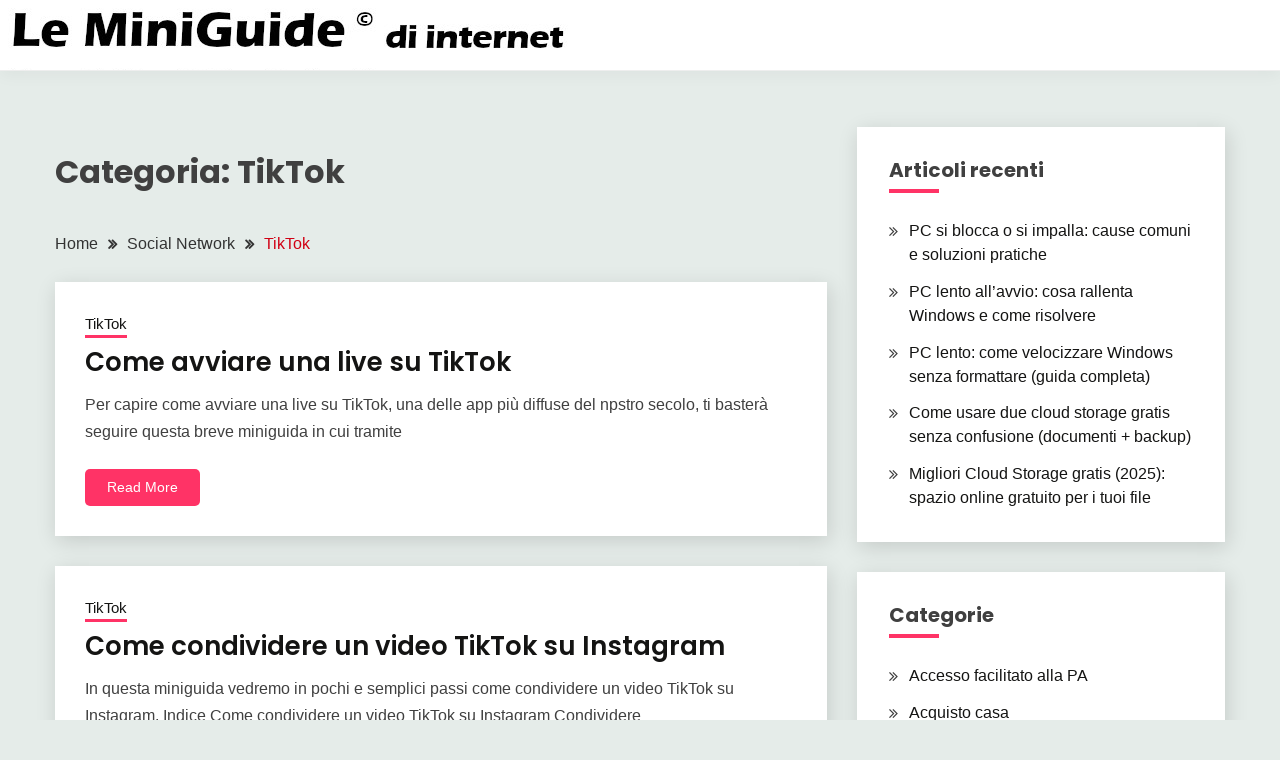

--- FILE ---
content_type: text/html; charset=UTF-8
request_url: https://www.miniguide.it/post/category/social-network/tiktok/
body_size: 235278
content:
<!doctype html>
<html lang="it-IT">
<head><meta charset="UTF-8"><script>if(navigator.userAgent.match(/MSIE|Internet Explorer/i)||navigator.userAgent.match(/Trident\/7\..*?rv:11/i)){var href=document.location.href;if(!href.match(/[?&]nowprocket/)){if(href.indexOf("?")==-1){if(href.indexOf("#")==-1){document.location.href=href+"?nowprocket=1"}else{document.location.href=href.replace("#","?nowprocket=1#")}}else{if(href.indexOf("#")==-1){document.location.href=href+"&nowprocket=1"}else{document.location.href=href.replace("#","&nowprocket=1#")}}}}</script><script>(()=>{class RocketLazyLoadScripts{constructor(){this.v="2.0.4",this.userEvents=["keydown","keyup","mousedown","mouseup","mousemove","mouseover","mouseout","touchmove","touchstart","touchend","touchcancel","wheel","click","dblclick","input"],this.attributeEvents=["onblur","onclick","oncontextmenu","ondblclick","onfocus","onmousedown","onmouseenter","onmouseleave","onmousemove","onmouseout","onmouseover","onmouseup","onmousewheel","onscroll","onsubmit"]}async t(){this.i(),this.o(),/iP(ad|hone)/.test(navigator.userAgent)&&this.h(),this.u(),this.l(this),this.m(),this.k(this),this.p(this),this._(),await Promise.all([this.R(),this.L()]),this.lastBreath=Date.now(),this.S(this),this.P(),this.D(),this.O(),this.M(),await this.C(this.delayedScripts.normal),await this.C(this.delayedScripts.defer),await this.C(this.delayedScripts.async),await this.T(),await this.F(),await this.j(),await this.A(),window.dispatchEvent(new Event("rocket-allScriptsLoaded")),this.everythingLoaded=!0,this.lastTouchEnd&&await new Promise(t=>setTimeout(t,500-Date.now()+this.lastTouchEnd)),this.I(),this.H(),this.U(),this.W()}i(){this.CSPIssue=sessionStorage.getItem("rocketCSPIssue"),document.addEventListener("securitypolicyviolation",t=>{this.CSPIssue||"script-src-elem"!==t.violatedDirective||"data"!==t.blockedURI||(this.CSPIssue=!0,sessionStorage.setItem("rocketCSPIssue",!0))},{isRocket:!0})}o(){window.addEventListener("pageshow",t=>{this.persisted=t.persisted,this.realWindowLoadedFired=!0},{isRocket:!0}),window.addEventListener("pagehide",()=>{this.onFirstUserAction=null},{isRocket:!0})}h(){let t;function e(e){t=e}window.addEventListener("touchstart",e,{isRocket:!0}),window.addEventListener("touchend",function i(o){o.changedTouches[0]&&t.changedTouches[0]&&Math.abs(o.changedTouches[0].pageX-t.changedTouches[0].pageX)<10&&Math.abs(o.changedTouches[0].pageY-t.changedTouches[0].pageY)<10&&o.timeStamp-t.timeStamp<200&&(window.removeEventListener("touchstart",e,{isRocket:!0}),window.removeEventListener("touchend",i,{isRocket:!0}),"INPUT"===o.target.tagName&&"text"===o.target.type||(o.target.dispatchEvent(new TouchEvent("touchend",{target:o.target,bubbles:!0})),o.target.dispatchEvent(new MouseEvent("mouseover",{target:o.target,bubbles:!0})),o.target.dispatchEvent(new PointerEvent("click",{target:o.target,bubbles:!0,cancelable:!0,detail:1,clientX:o.changedTouches[0].clientX,clientY:o.changedTouches[0].clientY})),event.preventDefault()))},{isRocket:!0})}q(t){this.userActionTriggered||("mousemove"!==t.type||this.firstMousemoveIgnored?"keyup"===t.type||"mouseover"===t.type||"mouseout"===t.type||(this.userActionTriggered=!0,this.onFirstUserAction&&this.onFirstUserAction()):this.firstMousemoveIgnored=!0),"click"===t.type&&t.preventDefault(),t.stopPropagation(),t.stopImmediatePropagation(),"touchstart"===this.lastEvent&&"touchend"===t.type&&(this.lastTouchEnd=Date.now()),"click"===t.type&&(this.lastTouchEnd=0),this.lastEvent=t.type,t.composedPath&&t.composedPath()[0].getRootNode()instanceof ShadowRoot&&(t.rocketTarget=t.composedPath()[0]),this.savedUserEvents.push(t)}u(){this.savedUserEvents=[],this.userEventHandler=this.q.bind(this),this.userEvents.forEach(t=>window.addEventListener(t,this.userEventHandler,{passive:!1,isRocket:!0})),document.addEventListener("visibilitychange",this.userEventHandler,{isRocket:!0})}U(){this.userEvents.forEach(t=>window.removeEventListener(t,this.userEventHandler,{passive:!1,isRocket:!0})),document.removeEventListener("visibilitychange",this.userEventHandler,{isRocket:!0}),this.savedUserEvents.forEach(t=>{(t.rocketTarget||t.target).dispatchEvent(new window[t.constructor.name](t.type,t))})}m(){const t="return false",e=Array.from(this.attributeEvents,t=>"data-rocket-"+t),i="["+this.attributeEvents.join("],[")+"]",o="[data-rocket-"+this.attributeEvents.join("],[data-rocket-")+"]",s=(e,i,o)=>{o&&o!==t&&(e.setAttribute("data-rocket-"+i,o),e["rocket"+i]=new Function("event",o),e.setAttribute(i,t))};new MutationObserver(t=>{for(const n of t)"attributes"===n.type&&(n.attributeName.startsWith("data-rocket-")||this.everythingLoaded?n.attributeName.startsWith("data-rocket-")&&this.everythingLoaded&&this.N(n.target,n.attributeName.substring(12)):s(n.target,n.attributeName,n.target.getAttribute(n.attributeName))),"childList"===n.type&&n.addedNodes.forEach(t=>{if(t.nodeType===Node.ELEMENT_NODE)if(this.everythingLoaded)for(const i of[t,...t.querySelectorAll(o)])for(const t of i.getAttributeNames())e.includes(t)&&this.N(i,t.substring(12));else for(const e of[t,...t.querySelectorAll(i)])for(const t of e.getAttributeNames())this.attributeEvents.includes(t)&&s(e,t,e.getAttribute(t))})}).observe(document,{subtree:!0,childList:!0,attributeFilter:[...this.attributeEvents,...e]})}I(){this.attributeEvents.forEach(t=>{document.querySelectorAll("[data-rocket-"+t+"]").forEach(e=>{this.N(e,t)})})}N(t,e){const i=t.getAttribute("data-rocket-"+e);i&&(t.setAttribute(e,i),t.removeAttribute("data-rocket-"+e))}k(t){Object.defineProperty(HTMLElement.prototype,"onclick",{get(){return this.rocketonclick||null},set(e){this.rocketonclick=e,this.setAttribute(t.everythingLoaded?"onclick":"data-rocket-onclick","this.rocketonclick(event)")}})}S(t){function e(e,i){let o=e[i];e[i]=null,Object.defineProperty(e,i,{get:()=>o,set(s){t.everythingLoaded?o=s:e["rocket"+i]=o=s}})}e(document,"onreadystatechange"),e(window,"onload"),e(window,"onpageshow");try{Object.defineProperty(document,"readyState",{get:()=>t.rocketReadyState,set(e){t.rocketReadyState=e},configurable:!0}),document.readyState="loading"}catch(t){console.log("WPRocket DJE readyState conflict, bypassing")}}l(t){this.originalAddEventListener=EventTarget.prototype.addEventListener,this.originalRemoveEventListener=EventTarget.prototype.removeEventListener,this.savedEventListeners=[],EventTarget.prototype.addEventListener=function(e,i,o){o&&o.isRocket||!t.B(e,this)&&!t.userEvents.includes(e)||t.B(e,this)&&!t.userActionTriggered||e.startsWith("rocket-")||t.everythingLoaded?t.originalAddEventListener.call(this,e,i,o):(t.savedEventListeners.push({target:this,remove:!1,type:e,func:i,options:o}),"mouseenter"!==e&&"mouseleave"!==e||t.originalAddEventListener.call(this,e,t.savedUserEvents.push,o))},EventTarget.prototype.removeEventListener=function(e,i,o){o&&o.isRocket||!t.B(e,this)&&!t.userEvents.includes(e)||t.B(e,this)&&!t.userActionTriggered||e.startsWith("rocket-")||t.everythingLoaded?t.originalRemoveEventListener.call(this,e,i,o):t.savedEventListeners.push({target:this,remove:!0,type:e,func:i,options:o})}}J(t,e){this.savedEventListeners=this.savedEventListeners.filter(i=>{let o=i.type,s=i.target||window;return e!==o||t!==s||(this.B(o,s)&&(i.type="rocket-"+o),this.$(i),!1)})}H(){EventTarget.prototype.addEventListener=this.originalAddEventListener,EventTarget.prototype.removeEventListener=this.originalRemoveEventListener,this.savedEventListeners.forEach(t=>this.$(t))}$(t){t.remove?this.originalRemoveEventListener.call(t.target,t.type,t.func,t.options):this.originalAddEventListener.call(t.target,t.type,t.func,t.options)}p(t){let e;function i(e){return t.everythingLoaded?e:e.split(" ").map(t=>"load"===t||t.startsWith("load.")?"rocket-jquery-load":t).join(" ")}function o(o){function s(e){const s=o.fn[e];o.fn[e]=o.fn.init.prototype[e]=function(){return this[0]===window&&t.userActionTriggered&&("string"==typeof arguments[0]||arguments[0]instanceof String?arguments[0]=i(arguments[0]):"object"==typeof arguments[0]&&Object.keys(arguments[0]).forEach(t=>{const e=arguments[0][t];delete arguments[0][t],arguments[0][i(t)]=e})),s.apply(this,arguments),this}}if(o&&o.fn&&!t.allJQueries.includes(o)){const e={DOMContentLoaded:[],"rocket-DOMContentLoaded":[]};for(const t in e)document.addEventListener(t,()=>{e[t].forEach(t=>t())},{isRocket:!0});o.fn.ready=o.fn.init.prototype.ready=function(i){function s(){parseInt(o.fn.jquery)>2?setTimeout(()=>i.bind(document)(o)):i.bind(document)(o)}return"function"==typeof i&&(t.realDomReadyFired?!t.userActionTriggered||t.fauxDomReadyFired?s():e["rocket-DOMContentLoaded"].push(s):e.DOMContentLoaded.push(s)),o([])},s("on"),s("one"),s("off"),t.allJQueries.push(o)}e=o}t.allJQueries=[],o(window.jQuery),Object.defineProperty(window,"jQuery",{get:()=>e,set(t){o(t)}})}P(){const t=new Map;document.write=document.writeln=function(e){const i=document.currentScript,o=document.createRange(),s=i.parentElement;let n=t.get(i);void 0===n&&(n=i.nextSibling,t.set(i,n));const c=document.createDocumentFragment();o.setStart(c,0),c.appendChild(o.createContextualFragment(e)),s.insertBefore(c,n)}}async R(){return new Promise(t=>{this.userActionTriggered?t():this.onFirstUserAction=t})}async L(){return new Promise(t=>{document.addEventListener("DOMContentLoaded",()=>{this.realDomReadyFired=!0,t()},{isRocket:!0})})}async j(){return this.realWindowLoadedFired?Promise.resolve():new Promise(t=>{window.addEventListener("load",t,{isRocket:!0})})}M(){this.pendingScripts=[];this.scriptsMutationObserver=new MutationObserver(t=>{for(const e of t)e.addedNodes.forEach(t=>{"SCRIPT"!==t.tagName||t.noModule||t.isWPRocket||this.pendingScripts.push({script:t,promise:new Promise(e=>{const i=()=>{const i=this.pendingScripts.findIndex(e=>e.script===t);i>=0&&this.pendingScripts.splice(i,1),e()};t.addEventListener("load",i,{isRocket:!0}),t.addEventListener("error",i,{isRocket:!0}),setTimeout(i,1e3)})})})}),this.scriptsMutationObserver.observe(document,{childList:!0,subtree:!0})}async F(){await this.X(),this.pendingScripts.length?(await this.pendingScripts[0].promise,await this.F()):this.scriptsMutationObserver.disconnect()}D(){this.delayedScripts={normal:[],async:[],defer:[]},document.querySelectorAll("script[type$=rocketlazyloadscript]").forEach(t=>{t.hasAttribute("data-rocket-src")?t.hasAttribute("async")&&!1!==t.async?this.delayedScripts.async.push(t):t.hasAttribute("defer")&&!1!==t.defer||"module"===t.getAttribute("data-rocket-type")?this.delayedScripts.defer.push(t):this.delayedScripts.normal.push(t):this.delayedScripts.normal.push(t)})}async _(){await this.L();let t=[];document.querySelectorAll("script[type$=rocketlazyloadscript][data-rocket-src]").forEach(e=>{let i=e.getAttribute("data-rocket-src");if(i&&!i.startsWith("data:")){i.startsWith("//")&&(i=location.protocol+i);try{const o=new URL(i).origin;o!==location.origin&&t.push({src:o,crossOrigin:e.crossOrigin||"module"===e.getAttribute("data-rocket-type")})}catch(t){}}}),t=[...new Map(t.map(t=>[JSON.stringify(t),t])).values()],this.Y(t,"preconnect")}async G(t){if(await this.K(),!0!==t.noModule||!("noModule"in HTMLScriptElement.prototype))return new Promise(e=>{let i;function o(){(i||t).setAttribute("data-rocket-status","executed"),e()}try{if(navigator.userAgent.includes("Firefox/")||""===navigator.vendor||this.CSPIssue)i=document.createElement("script"),[...t.attributes].forEach(t=>{let e=t.nodeName;"type"!==e&&("data-rocket-type"===e&&(e="type"),"data-rocket-src"===e&&(e="src"),i.setAttribute(e,t.nodeValue))}),t.text&&(i.text=t.text),t.nonce&&(i.nonce=t.nonce),i.hasAttribute("src")?(i.addEventListener("load",o,{isRocket:!0}),i.addEventListener("error",()=>{i.setAttribute("data-rocket-status","failed-network"),e()},{isRocket:!0}),setTimeout(()=>{i.isConnected||e()},1)):(i.text=t.text,o()),i.isWPRocket=!0,t.parentNode.replaceChild(i,t);else{const i=t.getAttribute("data-rocket-type"),s=t.getAttribute("data-rocket-src");i?(t.type=i,t.removeAttribute("data-rocket-type")):t.removeAttribute("type"),t.addEventListener("load",o,{isRocket:!0}),t.addEventListener("error",i=>{this.CSPIssue&&i.target.src.startsWith("data:")?(console.log("WPRocket: CSP fallback activated"),t.removeAttribute("src"),this.G(t).then(e)):(t.setAttribute("data-rocket-status","failed-network"),e())},{isRocket:!0}),s?(t.fetchPriority="high",t.removeAttribute("data-rocket-src"),t.src=s):t.src="data:text/javascript;base64,"+window.btoa(unescape(encodeURIComponent(t.text)))}}catch(i){t.setAttribute("data-rocket-status","failed-transform"),e()}});t.setAttribute("data-rocket-status","skipped")}async C(t){const e=t.shift();return e?(e.isConnected&&await this.G(e),this.C(t)):Promise.resolve()}O(){this.Y([...this.delayedScripts.normal,...this.delayedScripts.defer,...this.delayedScripts.async],"preload")}Y(t,e){this.trash=this.trash||[];let i=!0;var o=document.createDocumentFragment();t.forEach(t=>{const s=t.getAttribute&&t.getAttribute("data-rocket-src")||t.src;if(s&&!s.startsWith("data:")){const n=document.createElement("link");n.href=s,n.rel=e,"preconnect"!==e&&(n.as="script",n.fetchPriority=i?"high":"low"),t.getAttribute&&"module"===t.getAttribute("data-rocket-type")&&(n.crossOrigin=!0),t.crossOrigin&&(n.crossOrigin=t.crossOrigin),t.integrity&&(n.integrity=t.integrity),t.nonce&&(n.nonce=t.nonce),o.appendChild(n),this.trash.push(n),i=!1}}),document.head.appendChild(o)}W(){this.trash.forEach(t=>t.remove())}async T(){try{document.readyState="interactive"}catch(t){}this.fauxDomReadyFired=!0;try{await this.K(),this.J(document,"readystatechange"),document.dispatchEvent(new Event("rocket-readystatechange")),await this.K(),document.rocketonreadystatechange&&document.rocketonreadystatechange(),await this.K(),this.J(document,"DOMContentLoaded"),document.dispatchEvent(new Event("rocket-DOMContentLoaded")),await this.K(),this.J(window,"DOMContentLoaded"),window.dispatchEvent(new Event("rocket-DOMContentLoaded"))}catch(t){console.error(t)}}async A(){try{document.readyState="complete"}catch(t){}try{await this.K(),this.J(document,"readystatechange"),document.dispatchEvent(new Event("rocket-readystatechange")),await this.K(),document.rocketonreadystatechange&&document.rocketonreadystatechange(),await this.K(),this.J(window,"load"),window.dispatchEvent(new Event("rocket-load")),await this.K(),window.rocketonload&&window.rocketonload(),await this.K(),this.allJQueries.forEach(t=>t(window).trigger("rocket-jquery-load")),await this.K(),this.J(window,"pageshow");const t=new Event("rocket-pageshow");t.persisted=this.persisted,window.dispatchEvent(t),await this.K(),window.rocketonpageshow&&window.rocketonpageshow({persisted:this.persisted})}catch(t){console.error(t)}}async K(){Date.now()-this.lastBreath>45&&(await this.X(),this.lastBreath=Date.now())}async X(){return document.hidden?new Promise(t=>setTimeout(t)):new Promise(t=>requestAnimationFrame(t))}B(t,e){return e===document&&"readystatechange"===t||(e===document&&"DOMContentLoaded"===t||(e===window&&"DOMContentLoaded"===t||(e===window&&"load"===t||e===window&&"pageshow"===t)))}static run(){(new RocketLazyLoadScripts).t()}}RocketLazyLoadScripts.run()})();</script>
	
	<meta name="viewport" content="width=device-width, initial-scale=1">
	<link rel="profile" href="https://gmpg.org/xfn/11">

	<link rel="preconnect" href="https://fonts.gstatic.com" crossorigin>
    <style id="lcp-text-foft"></style>
    <meta name='robots' content='index, follow, max-image-preview:large, max-snippet:-1, max-video-preview:-1' />
	<style></style>
	
	<!-- This site is optimized with the Yoast SEO plugin v26.6 - https://yoast.com/wordpress/plugins/seo/ -->
	<title>TikTok Archivi -</title>
<link crossorigin data-rocket-preload as="font" href="https://fonts.gstatic.com/s/muli/v34/7Auwp_0qiz-afTLGLQ.woff2" rel="preload">
<link crossorigin data-rocket-preload as="font" href="https://fonts.gstatic.com/s/poppins/v24/pxiByp8kv8JHgFVrLEj6Z1xlFQ.woff2" rel="preload">
<link crossorigin data-rocket-preload as="font" href="https://fonts.gstatic.com/s/poppins/v24/pxiByp8kv8JHgFVrLCz7Z1xlFQ.woff2" rel="preload">
<link crossorigin data-rocket-preload as="font" href="https://www.miniguide.it/wp/wp-content/themes/fairy/candidthemes/assets/framework/Font-Awesome/fonts/fontawesome-webfont.woff2?v=4.7.0" rel="preload">
<style id="wpr-usedcss">img:is([sizes=auto i],[sizes^="auto," i]){contain-intrinsic-size:3000px 1500px}img.emoji{display:inline!important;border:none!important;box-shadow:none!important;height:1em!important;width:1em!important;margin:0 .07em!important;vertical-align:-.1em!important;background:0 0!important;padding:0!important}:where(.wp-block-button__link){border-radius:9999px;box-shadow:none;padding:calc(.667em + 2px) calc(1.333em + 2px);text-decoration:none}:root :where(.wp-block-button .wp-block-button__link.is-style-outline),:root :where(.wp-block-button.is-style-outline>.wp-block-button__link){border:2px solid;padding:.667em 1.333em}:root :where(.wp-block-button .wp-block-button__link.is-style-outline:not(.has-text-color)),:root :where(.wp-block-button.is-style-outline>.wp-block-button__link:not(.has-text-color)){color:currentColor}:root :where(.wp-block-button .wp-block-button__link.is-style-outline:not(.has-background)),:root :where(.wp-block-button.is-style-outline>.wp-block-button__link:not(.has-background)){background-color:initial;background-image:none}:where(.wp-block-calendar table:not(.has-background) th){background:#ddd}:where(.wp-block-columns){margin-bottom:1.75em}:where(.wp-block-columns.has-background){padding:1.25em 2.375em}:where(.wp-block-post-comments input[type=submit]){border:none}:where(.wp-block-cover-image:not(.has-text-color)),:where(.wp-block-cover:not(.has-text-color)){color:#fff}:where(.wp-block-cover-image.is-light:not(.has-text-color)),:where(.wp-block-cover.is-light:not(.has-text-color)){color:#000}:root :where(.wp-block-cover h1:not(.has-text-color)),:root :where(.wp-block-cover h2:not(.has-text-color)),:root :where(.wp-block-cover h3:not(.has-text-color)),:root :where(.wp-block-cover h4:not(.has-text-color)),:root :where(.wp-block-cover h5:not(.has-text-color)),:root :where(.wp-block-cover h6:not(.has-text-color)),:root :where(.wp-block-cover p:not(.has-text-color)){color:inherit}:where(.wp-block-file){margin-bottom:1.5em}:where(.wp-block-file__button){border-radius:2em;display:inline-block;padding:.5em 1em}:where(.wp-block-file__button):is(a):active,:where(.wp-block-file__button):is(a):focus,:where(.wp-block-file__button):is(a):hover,:where(.wp-block-file__button):is(a):visited{box-shadow:none;color:#fff;opacity:.85;text-decoration:none}:where(.wp-block-group.wp-block-group-is-layout-constrained){position:relative}:root :where(.wp-block-image.is-style-rounded img,.wp-block-image .is-style-rounded img){border-radius:9999px}:where(.wp-block-latest-comments:not([style*=line-height] .wp-block-latest-comments__comment)){line-height:1.1}:where(.wp-block-latest-comments:not([style*=line-height] .wp-block-latest-comments__comment-excerpt p)){line-height:1.8}:root :where(.wp-block-latest-posts.is-grid){padding:0}:root :where(.wp-block-latest-posts.wp-block-latest-posts__list){padding-left:0}ul{box-sizing:border-box}:root :where(.wp-block-list.has-background){padding:1.25em 2.375em}:where(.wp-block-navigation.has-background .wp-block-navigation-item a:not(.wp-element-button)),:where(.wp-block-navigation.has-background .wp-block-navigation-submenu a:not(.wp-element-button)){padding:.5em 1em}:where(.wp-block-navigation .wp-block-navigation__submenu-container .wp-block-navigation-item a:not(.wp-element-button)),:where(.wp-block-navigation .wp-block-navigation__submenu-container .wp-block-navigation-submenu a:not(.wp-element-button)),:where(.wp-block-navigation .wp-block-navigation__submenu-container .wp-block-navigation-submenu button.wp-block-navigation-item__content),:where(.wp-block-navigation .wp-block-navigation__submenu-container .wp-block-pages-list__item button.wp-block-navigation-item__content){padding:.5em 1em}:root :where(p.has-background){padding:1.25em 2.375em}:where(p.has-text-color:not(.has-link-color)) a{color:inherit}:where(.wp-block-post-comments-form) input:not([type=submit]),:where(.wp-block-post-comments-form) textarea{border:1px solid #949494;font-family:inherit;font-size:1em}:where(.wp-block-post-comments-form) input:where(:not([type=submit]):not([type=checkbox])),:where(.wp-block-post-comments-form) textarea{padding:calc(.667em + 2px)}:where(.wp-block-post-excerpt){box-sizing:border-box;margin-bottom:var(--wp--style--block-gap);margin-top:var(--wp--style--block-gap)}:where(.wp-block-preformatted.has-background){padding:1.25em 2.375em}:where(.wp-block-search__button){border:1px solid #ccc;padding:6px 10px}:where(.wp-block-search__input){font-family:inherit;font-size:inherit;font-style:inherit;font-weight:inherit;letter-spacing:inherit;line-height:inherit;text-transform:inherit}:where(.wp-block-search__button-inside .wp-block-search__inside-wrapper){border:1px solid #949494;box-sizing:border-box;padding:4px}:where(.wp-block-search__button-inside .wp-block-search__inside-wrapper) .wp-block-search__input{border:none;border-radius:0;padding:0 4px}:where(.wp-block-search__button-inside .wp-block-search__inside-wrapper) .wp-block-search__input:focus{outline:0}:where(.wp-block-search__button-inside .wp-block-search__inside-wrapper) :where(.wp-block-search__button){padding:4px 8px}:root :where(.wp-block-separator.is-style-dots){height:auto;line-height:1;text-align:center}:root :where(.wp-block-separator.is-style-dots):before{color:currentColor;content:"···";font-family:serif;font-size:1.5em;letter-spacing:2em;padding-left:2em}:root :where(.wp-block-site-logo.is-style-rounded){border-radius:9999px}:where(.wp-block-social-links:not(.is-style-logos-only)) .wp-social-link{background-color:#f0f0f0;color:#444}:where(.wp-block-social-links:not(.is-style-logos-only)) .wp-social-link-amazon{background-color:#f90;color:#fff}:where(.wp-block-social-links:not(.is-style-logos-only)) .wp-social-link-bandcamp{background-color:#1ea0c3;color:#fff}:where(.wp-block-social-links:not(.is-style-logos-only)) .wp-social-link-behance{background-color:#0757fe;color:#fff}:where(.wp-block-social-links:not(.is-style-logos-only)) .wp-social-link-bluesky{background-color:#0a7aff;color:#fff}:where(.wp-block-social-links:not(.is-style-logos-only)) .wp-social-link-codepen{background-color:#1e1f26;color:#fff}:where(.wp-block-social-links:not(.is-style-logos-only)) .wp-social-link-deviantart{background-color:#02e49b;color:#fff}:where(.wp-block-social-links:not(.is-style-logos-only)) .wp-social-link-discord{background-color:#5865f2;color:#fff}:where(.wp-block-social-links:not(.is-style-logos-only)) .wp-social-link-dribbble{background-color:#e94c89;color:#fff}:where(.wp-block-social-links:not(.is-style-logos-only)) .wp-social-link-dropbox{background-color:#4280ff;color:#fff}:where(.wp-block-social-links:not(.is-style-logos-only)) .wp-social-link-etsy{background-color:#f45800;color:#fff}:where(.wp-block-social-links:not(.is-style-logos-only)) .wp-social-link-facebook{background-color:#0866ff;color:#fff}:where(.wp-block-social-links:not(.is-style-logos-only)) .wp-social-link-fivehundredpx{background-color:#000;color:#fff}:where(.wp-block-social-links:not(.is-style-logos-only)) .wp-social-link-flickr{background-color:#0461dd;color:#fff}:where(.wp-block-social-links:not(.is-style-logos-only)) .wp-social-link-foursquare{background-color:#e65678;color:#fff}:where(.wp-block-social-links:not(.is-style-logos-only)) .wp-social-link-github{background-color:#24292d;color:#fff}:where(.wp-block-social-links:not(.is-style-logos-only)) .wp-social-link-goodreads{background-color:#eceadd;color:#382110}:where(.wp-block-social-links:not(.is-style-logos-only)) .wp-social-link-google{background-color:#ea4434;color:#fff}:where(.wp-block-social-links:not(.is-style-logos-only)) .wp-social-link-gravatar{background-color:#1d4fc4;color:#fff}:where(.wp-block-social-links:not(.is-style-logos-only)) .wp-social-link-instagram{background-color:#f00075;color:#fff}:where(.wp-block-social-links:not(.is-style-logos-only)) .wp-social-link-lastfm{background-color:#e21b24;color:#fff}:where(.wp-block-social-links:not(.is-style-logos-only)) .wp-social-link-linkedin{background-color:#0d66c2;color:#fff}:where(.wp-block-social-links:not(.is-style-logos-only)) .wp-social-link-mastodon{background-color:#3288d4;color:#fff}:where(.wp-block-social-links:not(.is-style-logos-only)) .wp-social-link-medium{background-color:#000;color:#fff}:where(.wp-block-social-links:not(.is-style-logos-only)) .wp-social-link-meetup{background-color:#f6405f;color:#fff}:where(.wp-block-social-links:not(.is-style-logos-only)) .wp-social-link-patreon{background-color:#000;color:#fff}:where(.wp-block-social-links:not(.is-style-logos-only)) .wp-social-link-pinterest{background-color:#e60122;color:#fff}:where(.wp-block-social-links:not(.is-style-logos-only)) .wp-social-link-pocket{background-color:#ef4155;color:#fff}:where(.wp-block-social-links:not(.is-style-logos-only)) .wp-social-link-reddit{background-color:#ff4500;color:#fff}:where(.wp-block-social-links:not(.is-style-logos-only)) .wp-social-link-skype{background-color:#0478d7;color:#fff}:where(.wp-block-social-links:not(.is-style-logos-only)) .wp-social-link-snapchat{background-color:#fefc00;color:#fff;stroke:#000}:where(.wp-block-social-links:not(.is-style-logos-only)) .wp-social-link-soundcloud{background-color:#ff5600;color:#fff}:where(.wp-block-social-links:not(.is-style-logos-only)) .wp-social-link-spotify{background-color:#1bd760;color:#fff}:where(.wp-block-social-links:not(.is-style-logos-only)) .wp-social-link-telegram{background-color:#2aabee;color:#fff}:where(.wp-block-social-links:not(.is-style-logos-only)) .wp-social-link-threads{background-color:#000;color:#fff}:where(.wp-block-social-links:not(.is-style-logos-only)) .wp-social-link-tiktok{background-color:#000;color:#fff}:where(.wp-block-social-links:not(.is-style-logos-only)) .wp-social-link-tumblr{background-color:#011835;color:#fff}:where(.wp-block-social-links:not(.is-style-logos-only)) .wp-social-link-twitch{background-color:#6440a4;color:#fff}:where(.wp-block-social-links:not(.is-style-logos-only)) .wp-social-link-twitter{background-color:#1da1f2;color:#fff}:where(.wp-block-social-links:not(.is-style-logos-only)) .wp-social-link-vimeo{background-color:#1eb7ea;color:#fff}:where(.wp-block-social-links:not(.is-style-logos-only)) .wp-social-link-vk{background-color:#4680c2;color:#fff}:where(.wp-block-social-links:not(.is-style-logos-only)) .wp-social-link-wordpress{background-color:#3499cd;color:#fff}:where(.wp-block-social-links:not(.is-style-logos-only)) .wp-social-link-whatsapp{background-color:#25d366;color:#fff}:where(.wp-block-social-links:not(.is-style-logos-only)) .wp-social-link-x{background-color:#000;color:#fff}:where(.wp-block-social-links:not(.is-style-logos-only)) .wp-social-link-yelp{background-color:#d32422;color:#fff}:where(.wp-block-social-links:not(.is-style-logos-only)) .wp-social-link-youtube{background-color:red;color:#fff}:where(.wp-block-social-links.is-style-logos-only) .wp-social-link{background:0 0}:where(.wp-block-social-links.is-style-logos-only) .wp-social-link svg{height:1.25em;width:1.25em}:where(.wp-block-social-links.is-style-logos-only) .wp-social-link-amazon{color:#f90}:where(.wp-block-social-links.is-style-logos-only) .wp-social-link-bandcamp{color:#1ea0c3}:where(.wp-block-social-links.is-style-logos-only) .wp-social-link-behance{color:#0757fe}:where(.wp-block-social-links.is-style-logos-only) .wp-social-link-bluesky{color:#0a7aff}:where(.wp-block-social-links.is-style-logos-only) .wp-social-link-codepen{color:#1e1f26}:where(.wp-block-social-links.is-style-logos-only) .wp-social-link-deviantart{color:#02e49b}:where(.wp-block-social-links.is-style-logos-only) .wp-social-link-discord{color:#5865f2}:where(.wp-block-social-links.is-style-logos-only) .wp-social-link-dribbble{color:#e94c89}:where(.wp-block-social-links.is-style-logos-only) .wp-social-link-dropbox{color:#4280ff}:where(.wp-block-social-links.is-style-logos-only) .wp-social-link-etsy{color:#f45800}:where(.wp-block-social-links.is-style-logos-only) .wp-social-link-facebook{color:#0866ff}:where(.wp-block-social-links.is-style-logos-only) .wp-social-link-fivehundredpx{color:#000}:where(.wp-block-social-links.is-style-logos-only) .wp-social-link-flickr{color:#0461dd}:where(.wp-block-social-links.is-style-logos-only) .wp-social-link-foursquare{color:#e65678}:where(.wp-block-social-links.is-style-logos-only) .wp-social-link-github{color:#24292d}:where(.wp-block-social-links.is-style-logos-only) .wp-social-link-goodreads{color:#382110}:where(.wp-block-social-links.is-style-logos-only) .wp-social-link-google{color:#ea4434}:where(.wp-block-social-links.is-style-logos-only) .wp-social-link-gravatar{color:#1d4fc4}:where(.wp-block-social-links.is-style-logos-only) .wp-social-link-instagram{color:#f00075}:where(.wp-block-social-links.is-style-logos-only) .wp-social-link-lastfm{color:#e21b24}:where(.wp-block-social-links.is-style-logos-only) .wp-social-link-linkedin{color:#0d66c2}:where(.wp-block-social-links.is-style-logos-only) .wp-social-link-mastodon{color:#3288d4}:where(.wp-block-social-links.is-style-logos-only) .wp-social-link-medium{color:#000}:where(.wp-block-social-links.is-style-logos-only) .wp-social-link-meetup{color:#f6405f}:where(.wp-block-social-links.is-style-logos-only) .wp-social-link-patreon{color:#000}:where(.wp-block-social-links.is-style-logos-only) .wp-social-link-pinterest{color:#e60122}:where(.wp-block-social-links.is-style-logos-only) .wp-social-link-pocket{color:#ef4155}:where(.wp-block-social-links.is-style-logos-only) .wp-social-link-reddit{color:#ff4500}:where(.wp-block-social-links.is-style-logos-only) .wp-social-link-skype{color:#0478d7}:where(.wp-block-social-links.is-style-logos-only) .wp-social-link-snapchat{color:#fff;stroke:#000}:where(.wp-block-social-links.is-style-logos-only) .wp-social-link-soundcloud{color:#ff5600}:where(.wp-block-social-links.is-style-logos-only) .wp-social-link-spotify{color:#1bd760}:where(.wp-block-social-links.is-style-logos-only) .wp-social-link-telegram{color:#2aabee}:where(.wp-block-social-links.is-style-logos-only) .wp-social-link-threads{color:#000}:where(.wp-block-social-links.is-style-logos-only) .wp-social-link-tiktok{color:#000}:where(.wp-block-social-links.is-style-logos-only) .wp-social-link-tumblr{color:#011835}:where(.wp-block-social-links.is-style-logos-only) .wp-social-link-twitch{color:#6440a4}:where(.wp-block-social-links.is-style-logos-only) .wp-social-link-twitter{color:#1da1f2}:where(.wp-block-social-links.is-style-logos-only) .wp-social-link-vimeo{color:#1eb7ea}:where(.wp-block-social-links.is-style-logos-only) .wp-social-link-vk{color:#4680c2}:where(.wp-block-social-links.is-style-logos-only) .wp-social-link-whatsapp{color:#25d366}:where(.wp-block-social-links.is-style-logos-only) .wp-social-link-wordpress{color:#3499cd}:where(.wp-block-social-links.is-style-logos-only) .wp-social-link-x{color:#000}:where(.wp-block-social-links.is-style-logos-only) .wp-social-link-yelp{color:#d32422}:where(.wp-block-social-links.is-style-logos-only) .wp-social-link-youtube{color:red}:root :where(.wp-block-social-links .wp-social-link a){padding:.25em}:root :where(.wp-block-social-links.is-style-logos-only .wp-social-link a){padding:0}:root :where(.wp-block-social-links.is-style-pill-shape .wp-social-link a){padding-left:.6666666667em;padding-right:.6666666667em}:root :where(.wp-block-tag-cloud.is-style-outline){display:flex;flex-wrap:wrap;gap:1ch}:root :where(.wp-block-tag-cloud.is-style-outline a){border:1px solid;font-size:unset!important;margin-right:0;padding:1ch 2ch;text-decoration:none!important}:root :where(.wp-block-table-of-contents){box-sizing:border-box}:where(.wp-block-term-description){box-sizing:border-box;margin-bottom:var(--wp--style--block-gap);margin-top:var(--wp--style--block-gap)}:where(pre.wp-block-verse){font-family:inherit}.entry-content{counter-reset:footnotes}:root{--wp--preset--font-size--normal:16px;--wp--preset--font-size--huge:42px}.screen-reader-text{border:0;clip-path:inset(50%);height:1px;margin:-1px;overflow:hidden;padding:0;position:absolute;width:1px;word-wrap:normal!important}.screen-reader-text:focus{background-color:#ddd;clip-path:none;color:#444;display:block;font-size:1em;height:auto;left:5px;line-height:normal;padding:15px 23px 14px;text-decoration:none;top:5px;width:auto;z-index:100000}html :where(.has-border-color){border-style:solid}html :where([style*=border-top-color]){border-top-style:solid}html :where([style*=border-right-color]){border-right-style:solid}html :where([style*=border-bottom-color]){border-bottom-style:solid}html :where([style*=border-left-color]){border-left-style:solid}html :where([style*=border-width]){border-style:solid}html :where([style*=border-top-width]){border-top-style:solid}html :where([style*=border-right-width]){border-right-style:solid}html :where([style*=border-bottom-width]){border-bottom-style:solid}html :where([style*=border-left-width]){border-left-style:solid}html :where(img[class*=wp-image-]){height:auto;max-width:100%}:where(figure){margin:0 0 1em}html :where(.is-position-sticky){--wp-admin--admin-bar--position-offset:var(--wp-admin--admin-bar--height,0px)}@media screen and (max-width:600px){html :where(.is-position-sticky){--wp-admin--admin-bar--position-offset:0px}}:root :where(.wp-block-image figcaption){color:#555;font-size:13px;text-align:center}:where(.wp-block-group.has-background){padding:1.25em 2.375em}:root :where(.wp-block-template-part.has-background){margin-bottom:0;margin-top:0;padding:1.25em 2.375em}:root{--wp--preset--aspect-ratio--square:1;--wp--preset--aspect-ratio--4-3:4/3;--wp--preset--aspect-ratio--3-4:3/4;--wp--preset--aspect-ratio--3-2:3/2;--wp--preset--aspect-ratio--2-3:2/3;--wp--preset--aspect-ratio--16-9:16/9;--wp--preset--aspect-ratio--9-16:9/16;--wp--preset--color--black:#000000;--wp--preset--color--cyan-bluish-gray:#abb8c3;--wp--preset--color--white:#ffffff;--wp--preset--color--pale-pink:#f78da7;--wp--preset--color--vivid-red:#cf2e2e;--wp--preset--color--luminous-vivid-orange:#ff6900;--wp--preset--color--luminous-vivid-amber:#fcb900;--wp--preset--color--light-green-cyan:#7bdcb5;--wp--preset--color--vivid-green-cyan:#00d084;--wp--preset--color--pale-cyan-blue:#8ed1fc;--wp--preset--color--vivid-cyan-blue:#0693e3;--wp--preset--color--vivid-purple:#9b51e0;--wp--preset--gradient--vivid-cyan-blue-to-vivid-purple:linear-gradient(135deg,rgba(6, 147, 227, 1) 0%,rgb(155, 81, 224) 100%);--wp--preset--gradient--light-green-cyan-to-vivid-green-cyan:linear-gradient(135deg,rgb(122, 220, 180) 0%,rgb(0, 208, 130) 100%);--wp--preset--gradient--luminous-vivid-amber-to-luminous-vivid-orange:linear-gradient(135deg,rgba(252, 185, 0, 1) 0%,rgba(255, 105, 0, 1) 100%);--wp--preset--gradient--luminous-vivid-orange-to-vivid-red:linear-gradient(135deg,rgba(255, 105, 0, 1) 0%,rgb(207, 46, 46) 100%);--wp--preset--gradient--very-light-gray-to-cyan-bluish-gray:linear-gradient(135deg,rgb(238, 238, 238) 0%,rgb(169, 184, 195) 100%);--wp--preset--gradient--cool-to-warm-spectrum:linear-gradient(135deg,rgb(74, 234, 220) 0%,rgb(151, 120, 209) 20%,rgb(207, 42, 186) 40%,rgb(238, 44, 130) 60%,rgb(251, 105, 98) 80%,rgb(254, 248, 76) 100%);--wp--preset--gradient--blush-light-purple:linear-gradient(135deg,rgb(255, 206, 236) 0%,rgb(152, 150, 240) 100%);--wp--preset--gradient--blush-bordeaux:linear-gradient(135deg,rgb(254, 205, 165) 0%,rgb(254, 45, 45) 50%,rgb(107, 0, 62) 100%);--wp--preset--gradient--luminous-dusk:linear-gradient(135deg,rgb(255, 203, 112) 0%,rgb(199, 81, 192) 50%,rgb(65, 88, 208) 100%);--wp--preset--gradient--pale-ocean:linear-gradient(135deg,rgb(255, 245, 203) 0%,rgb(182, 227, 212) 50%,rgb(51, 167, 181) 100%);--wp--preset--gradient--electric-grass:linear-gradient(135deg,rgb(202, 248, 128) 0%,rgb(113, 206, 126) 100%);--wp--preset--gradient--midnight:linear-gradient(135deg,rgb(2, 3, 129) 0%,rgb(40, 116, 252) 100%);--wp--preset--font-size--small:16px;--wp--preset--font-size--medium:20px;--wp--preset--font-size--large:25px;--wp--preset--font-size--x-large:42px;--wp--preset--font-size--larger:35px;--wp--preset--spacing--20:0.44rem;--wp--preset--spacing--30:0.67rem;--wp--preset--spacing--40:1rem;--wp--preset--spacing--50:1.5rem;--wp--preset--spacing--60:2.25rem;--wp--preset--spacing--70:3.38rem;--wp--preset--spacing--80:5.06rem;--wp--preset--shadow--natural:6px 6px 9px rgba(0, 0, 0, .2);--wp--preset--shadow--deep:12px 12px 50px rgba(0, 0, 0, .4);--wp--preset--shadow--sharp:6px 6px 0px rgba(0, 0, 0, .2);--wp--preset--shadow--outlined:6px 6px 0px -3px rgba(255, 255, 255, 1),6px 6px rgba(0, 0, 0, 1);--wp--preset--shadow--crisp:6px 6px 0px rgba(0, 0, 0, 1)}:where(.is-layout-flex){gap:.5em}:where(.is-layout-grid){gap:.5em}:where(.wp-block-post-template.is-layout-flex){gap:1.25em}:where(.wp-block-post-template.is-layout-grid){gap:1.25em}:where(.wp-block-columns.is-layout-flex){gap:2em}:where(.wp-block-columns.is-layout-grid){gap:2em}:root :where(.wp-block-pullquote){font-size:1.5em;line-height:1.6}@font-face{font-display:swap;font-family:Muli;font-style:normal;font-weight:300;src:url(https://fonts.gstatic.com/s/muli/v34/7Auwp_0qiz-afTLGLQ.woff2) format('woff2');unicode-range:U+0000-00FF,U+0131,U+0152-0153,U+02BB-02BC,U+02C6,U+02DA,U+02DC,U+0304,U+0308,U+0329,U+2000-206F,U+20AC,U+2122,U+2191,U+2193,U+2212,U+2215,U+FEFF,U+FFFD}@font-face{font-display:swap;font-family:Muli;font-style:normal;font-weight:400;src:url(https://fonts.gstatic.com/s/muli/v34/7Auwp_0qiz-afTLGLQ.woff2) format('woff2');unicode-range:U+0000-00FF,U+0131,U+0152-0153,U+02BB-02BC,U+02C6,U+02DA,U+02DC,U+0304,U+0308,U+0329,U+2000-206F,U+20AC,U+2122,U+2191,U+2193,U+2212,U+2215,U+FEFF,U+FFFD}@font-face{font-display:swap;font-family:Poppins;font-style:normal;font-weight:600;src:url(https://fonts.gstatic.com/s/poppins/v24/pxiByp8kv8JHgFVrLEj6Z1xlFQ.woff2) format('woff2');unicode-range:U+0000-00FF,U+0131,U+0152-0153,U+02BB-02BC,U+02C6,U+02DA,U+02DC,U+0304,U+0308,U+0329,U+2000-206F,U+20AC,U+2122,U+2191,U+2193,U+2212,U+2215,U+FEFF,U+FFFD}@font-face{font-display:swap;font-family:Poppins;font-style:normal;font-weight:700;src:url(https://fonts.gstatic.com/s/poppins/v24/pxiByp8kv8JHgFVrLCz7Z1xlFQ.woff2) format('woff2');unicode-range:U+0000-00FF,U+0131,U+0152-0153,U+02BB-02BC,U+02C6,U+02DA,U+02DC,U+0304,U+0308,U+0329,U+2000-206F,U+20AC,U+2122,U+2191,U+2193,U+2212,U+2215,U+FEFF,U+FFFD}@font-face{font-display:swap;font-family:FontAwesome;src:url('https://www.miniguide.it/wp/wp-content/themes/fairy/candidthemes/assets/framework/Font-Awesome/fonts/fontawesome-webfont.eot?v=4.7.0');src:url('https://www.miniguide.it/wp/wp-content/themes/fairy/candidthemes/assets/framework/Font-Awesome/fonts/fontawesome-webfont.eot?#iefix&v=4.7.0') format('embedded-opentype'),url('https://www.miniguide.it/wp/wp-content/themes/fairy/candidthemes/assets/framework/Font-Awesome/fonts/fontawesome-webfont.woff2?v=4.7.0') format('woff2'),url('https://www.miniguide.it/wp/wp-content/themes/fairy/candidthemes/assets/framework/Font-Awesome/fonts/fontawesome-webfont.woff?v=4.7.0') format('woff'),url('https://www.miniguide.it/wp/wp-content/themes/fairy/candidthemes/assets/framework/Font-Awesome/fonts/fontawesome-webfont.ttf?v=4.7.0') format('truetype'),url('https://www.miniguide.it/wp/wp-content/themes/fairy/candidthemes/assets/framework/Font-Awesome/fonts/fontawesome-webfont.svg?v=4.7.0#fontawesomeregular') format('svg');font-weight:400;font-style:normal}.fa{display:inline-block;font:14px/1 FontAwesome;font-size:inherit;text-rendering:auto;-webkit-font-smoothing:antialiased;-moz-osx-font-smoothing:grayscale}.fa-user:before{content:"\f007"}.fa-times:before{content:"\f00d"}.fa-calendar:before{content:"\f073"}.slick-slider{position:relative;display:block;box-sizing:border-box;-webkit-user-select:none;-moz-user-select:none;-ms-user-select:none;user-select:none;-webkit-touch-callout:none;-khtml-user-select:none;-ms-touch-action:pan-y;touch-action:pan-y;-webkit-tap-highlight-color:transparent}.slick-list{position:relative;display:block;overflow:hidden;margin:0;padding:0}.slick-list:focus{outline:0}.slick-slider .slick-list,.slick-slider .slick-track{-webkit-transform:translate3d(0,0,0);-moz-transform:translate3d(0,0,0);-ms-transform:translate3d(0,0,0);-o-transform:translate3d(0,0,0);transform:translate3d(0,0,0)}.slick-track{position:relative;top:0;left:0;display:block;margin-left:auto;margin-right:auto}.slick-track:after,.slick-track:before{display:table;content:''}.slick-track:after{clear:both}.slick-loading .slick-track{visibility:hidden}.slick-slide{display:none;float:left;height:100%;min-height:1px}[dir=rtl] .slick-slide{float:right}.slick-slide img{display:block}.slick-slide.slick-loading img{display:none}.slick-initialized .slick-slide{display:block}.slick-loading .slick-slide{visibility:hidden}.slick-vertical .slick-slide{display:block;height:auto;border:1px solid transparent}.slick-arrow.slick-hidden{display:none}.slick-loading .slick-list{background:url('https://www.miniguide.it/wp/wp-content/themes/fairy/candidthemes/assets/framework/slick/ajax-loader.gif') center center no-repeat #fff}.slick-next,.slick-prev{font-size:0;line-height:0;position:absolute;top:50%;display:block;width:20px;height:20px;padding:0;-webkit-transform:translate(0,-50%);-ms-transform:translate(0,-50%);transform:translate(0,-50%);cursor:pointer;color:transparent;border:none;outline:0;background:0 0}.slick-next:focus,.slick-next:hover,.slick-prev:focus,.slick-prev:hover{color:transparent;outline:0;background:0 0}.slick-next:focus:before,.slick-next:hover:before,.slick-prev:focus:before,.slick-prev:hover:before{opacity:1}.slick-next.slick-disabled:before,.slick-prev.slick-disabled:before{opacity:.25}.slick-next:before,.slick-prev:before{font-family:slick;font-size:20px;line-height:1;opacity:.75;color:#fff;-webkit-font-smoothing:antialiased;-moz-osx-font-smoothing:grayscale}.slick-prev{left:-25px}[dir=rtl] .slick-prev{right:-25px;left:auto}.slick-prev:before{content:'←'}[dir=rtl] .slick-prev:before{content:'→'}.slick-next{right:-25px}[dir=rtl] .slick-next{right:auto;left:-25px}.slick-next:before{content:'→'}[dir=rtl] .slick-next:before{content:'←'}.slick-dotted.slick-slider{margin-bottom:30px}.slick-dots{position:absolute;bottom:-25px;display:block;width:100%;padding:0;margin:0;list-style:none;text-align:center}.slick-dots li{position:relative;display:inline-block;width:20px;height:20px;margin:0 5px;padding:0;cursor:pointer}.slick-dots li button{font-size:0;line-height:0;display:block;width:20px;height:20px;padding:5px;cursor:pointer;color:transparent;border:0;outline:0;background:0 0}.slick-dots li button:focus,.slick-dots li button:hover{outline:0}.slick-dots li button:focus:before,.slick-dots li button:hover:before{opacity:1}.slick-dots li button:before{font-family:slick;font-size:6px;line-height:20px;position:absolute;top:0;left:0;width:20px;height:20px;content:'•';text-align:center;opacity:.25;color:#000;-webkit-font-smoothing:antialiased;-moz-osx-font-smoothing:grayscale}.slick-dots li.slick-active button:before{opacity:.75;color:#000}.breadcrumbs ul a:hover,.breadcrumbs ul li:last-child a,.card-blog-post .category-label-group a:hover,.card-blog-post .entry-meta a:hover,.card_title a:hover,.entry-content dl a,.entry-content table a,.entry-content ul a,.main-navigation #primary-menu>li.focus>a,.main-navigation #primary-menu>li>a:hover,.site-footer a:hover,.site-title a:visited,.top-header-toggle-btn,.widget-area .widget a:focus,.widget-area .widget a:hover,figure a,h1 a,h2 a,li a,p a,span a,table a{color:#d10014}#secondary .widget .widget-title:after,.btn-primary,.category-label-group a:after,.fairy-menu-social li a[href*="mailto:"],.footer-go-to-top,.main-navigation ul ul a,button,input[type=button],input[type=submit]{background-color:#d10014}.site-header-bottom,.site-header-v2{border-color:#d10014}a:focus,button.slick-arrow:focus,input[type=datetime]:focus,input[type=email]:focus,input[type=file]:focus,input[type=number]:focus,input[type=password]:focus,input[type=search]:focus,input[type=text]:focus,input[type=url]:focus,select:focus,textarea:focus{outline-color:#d10014}.entry-content a{text-decoration-color:#d10014}.card_media a:focus img,.post-thumbnail a:focus img{border-color:#d10014}.site-title,.site-title a,.site-title a:visited,h1.site-title a,p.site-title a{color:#blank}.site-description{color:#404040}.card-blog-post,.widget-area .widget{box-shadow:none}.entry-content a{text-decoration:underline}body,button,input,optgroup,select,textarea{font-family:Muli}.entry-content h1,h1,h2{font-family:Poppins}.site-description,.site-title{position:absolute;clip:rect(1px,1px,1px,1px)}.page-item-627{display:none}.page-item-405{display:none}.page-item-3{display:none}.page-item-636{display:none}.site-info{display:none}.site-header-v2 .site-header-top{margin-bottom:0;padding-top:50px;padding-bottom:20px}.site-header-bottom{display:none}.card-blog-post .card_body .entry-meta{margin-bottom:10 px;display:none}.theiaStickySidebar>div>div{align-items:center;display:none}.theiaStickySidebar:after{content:"";display:table;clear:both}html{line-height:1.15;-webkit-text-size-adjust:100%}body{margin:0}main{display:block}h1{font-size:2em;margin:.67em 0}hr{box-sizing:content-box;height:0;overflow:visible}pre{font-family:monospace,monospace;font-size:1em}a{background-color:transparent}abbr[title]{border-bottom:none;text-decoration:underline;text-decoration:underline dotted}b,strong{font-weight:bolder}code,kbd,samp{font-family:monospace,monospace;font-size:1em}small{font-size:80%}sub,sup{font-size:75%;line-height:0;position:relative;vertical-align:baseline}sub{bottom:-.25em}sup{top:-.5em}img{border-style:none}iframe,img,object,video{max-width:100%;margin:0}button,input,optgroup,select,textarea{font-family:inherit;font-size:100%;line-height:1.15;margin:0}button,input{overflow:visible}button,select{text-transform:none}[type=button],[type=reset],[type=submit],button{-webkit-appearance:button}[type=button]::-moz-focus-inner,[type=reset]::-moz-focus-inner,[type=submit]::-moz-focus-inner,button::-moz-focus-inner{border-style:none;padding:0}[type=button]:-moz-focusring,[type=reset]:-moz-focusring,[type=submit]:-moz-focusring,button:-moz-focusring{outline:ButtonText dotted 1px}fieldset{padding:.35em .75em .625em}legend{box-sizing:border-box;color:inherit;display:table;max-width:100%;padding:0;white-space:normal}progress{vertical-align:baseline}textarea{overflow:auto}[type=checkbox],[type=radio]{box-sizing:border-box;padding:0}[type=number]::-webkit-inner-spin-button,[type=number]::-webkit-outer-spin-button{height:auto}[type=search]{-webkit-appearance:textfield;outline-offset:-2px}[type=search]::-webkit-search-decoration{-webkit-appearance:none}::-webkit-file-upload-button{-webkit-appearance:button;font:inherit}details{display:block}summary{display:list-item}template{display:none}[hidden]{display:none}*,::after,::before{box-sizing:inherit}*{min-height:0;min-width:0}html{box-sizing:border-box}body,button,input,optgroup,select,textarea{color:#404040;font-family:Mulish,sans-serif;font-size:1rem;line-height:1.5}h1,h2,h3,h4,h5,h6{clear:both;font-family:Poppins,sans-serif}p{margin-bottom:1.5em}cite,dfn,em,i{font-style:italic}blockquote{margin:0 1.5em}address{margin:0 0 1.5em}pre{background:#eee;font-family:"Courier 10 Pitch",courier,monospace;line-height:1.6;margin-bottom:1.6em;max-width:100%;overflow:auto;padding:1.6em}code,kbd,tt,var{font-family:monaco,consolas,"Andale Mono","DejaVu Sans Mono",monospace}abbr,acronym{border-bottom:1px dotted #666;cursor:help}ins,mark{background:#fff9c0;text-decoration:none}big{font-size:125%}body{background:#fff}hr{background-color:#ccc;border:0;height:1px;margin-bottom:1.5em}ol,ul{margin:0 0 1.5em 3em}ul{list-style:disc}ol{list-style:decimal}li>ol,li>ul{margin-bottom:0}dt{font-weight:700}dd{margin:0 1.5em 1.5em}embed,iframe,object{max-width:100%}img{height:auto;max-width:100%}figure{margin:1em 0}table{margin:0 0 1.5em;width:100%}a:focus{outline:dotted thin}.main-navigation a:focus{outline-offset:-2px}a:active,a:hover{outline:0}button,input[type=button],input[type=reset],input[type=submit]{border:1px solid;border-color:#ccc #ccc #bbb;border-radius:3px;background:#e6e6e6;color:rgba(0,0,0,.8);line-height:1;padding:.6em 1em .4em}button:hover,input[type=button]:hover,input[type=reset]:hover,input[type=submit]:hover{border-color:#ccc #bbb #aaa}button:active,button:focus,input[type=button]:active,input[type=button]:focus,input[type=reset]:active,input[type=reset]:focus,input[type=submit]:active,input[type=submit]:focus{border-color:#aaa #bbb #bbb}input[type=color],input[type=date],input[type=datetime-local],input[type=datetime],input[type=email],input[type=month],input[type=number],input[type=password],input[type=range],input[type=search],input[type=tel],input[type=text],input[type=time],input[type=url],input[type=week],textarea{color:#666;border:1px solid #ccc;border-radius:3px;padding:3px}input[type=color]:focus,input[type=date]:focus,input[type=datetime-local]:focus,input[type=datetime]:focus,input[type=email]:focus,input[type=month]:focus,input[type=number]:focus,input[type=password]:focus,input[type=range]:focus,input[type=search]:focus,input[type=tel]:focus,input[type=text]:focus,input[type=time]:focus,input[type=url]:focus,input[type=week]:focus,textarea:focus{color:#111}select{border:1px solid #ccc}textarea{width:100%}.main-navigation{display:block;width:100%}.main-navigation ul{display:none;list-style:none;margin:0;padding-left:0}.main-navigation ul ul{box-shadow:0 3px 3px rgba(0,0,0,.2);float:left;position:absolute;top:100%;left:-999em;z-index:99999}.main-navigation ul ul ul{left:-999em;top:0}.main-navigation ul ul li.focus-visible>ul,.main-navigation ul ul li.focus>ul,.main-navigation ul ul li:hover>ul{display:block;left:100%}.main-navigation ul ul a{width:200px}.main-navigation ul li.focus-visible>ul,.main-navigation ul li.focus>ul,.main-navigation ul li:hover>ul{left:auto}.main-navigation li{position:relative}.main-navigation a{display:block;text-decoration:none}.main-navigation.toggled ul,.menu-toggle{display:block}@media screen and (min-width:37.5em){.menu-toggle{display:none}.main-navigation ul{display:flex;justify-content:flex-end;flex-wrap:wrap;text-transform:capitalize;text-align:left}.main-navigation #primary-menu>li{margin-right:20px}.main-navigation #primary-menu>li:last-child{margin-right:0}.main-navigation ul ul{flex-direction:column;padding-top:20px;box-shadow:none}.main-navigation ul ul a{display:block;padding:10px 15px;box-shadow:0 5px 10px rgba(0,0,0,.14)}.main-navigation ul ul ul{left:0;z-index:-1;padding-top:0}.main-navigation ul ul li.focus-visible>ul,.main-navigation ul ul li.focus>ul,.main-navigation ul ul li:hover>ul{opacity:1;left:100%;visibility:visible}.main-navigation ul ul ul{left:-999em;top:0}.main-navigation ul ul li.focus>ul,.main-navigation ul ul li:hover>ul{left:100%}.main-navigation ul li.focus-visible>ul,.main-navigation ul li.focus>ul,.main-navigation ul li:hover>ul{left:0}}.site-main .comment-navigation,.site-main .post-navigation,.site-main .posts-navigation{margin:0 0 1.5em}.comment-navigation .nav-links,.post-navigation .nav-links,.posts-navigation .nav-links{display:flex}.comment-navigation .nav-previous,.post-navigation .nav-previous,.posts-navigation .nav-previous{flex:1 0 50%}.comment-navigation .nav-next,.post-navigation .nav-next,.posts-navigation .nav-next{text-align:end;flex:1 0 50%}.sticky{display:block}.page,.post{margin:0 0 30px}.updated:not(.published){display:none}.entry-content,.entry-summary,.page-content{margin:1.5em 0 0}.page-links{clear:both;margin:0 0 1.5em}.comment-content a{word-wrap:break-word}.bypostauthor{display:block}.widget{margin:0 0 1.5em}.widget select{max-width:100%}.comment-content .wp-smiley,.entry-content .wp-smiley,.page-content .wp-smiley{border:none;margin-bottom:0;margin-top:0;padding:0}.custom-logo-link{display:inline-block}.wp-caption{margin-bottom:1.5em;max-width:100%}.wp-caption img[class*=wp-image-]{display:block;margin-left:auto;margin-right:auto}.wp-caption .wp-caption-text{margin:.8075em 0}.wp-caption-text{text-align:center}.gallery{margin-bottom:1.5em;display:grid;grid-gap:1.5em}.gallery-item{display:inline-block;text-align:center;width:100%}.gallery-columns-2{grid-template-columns:repeat(2,1fr)}.gallery-columns-3{grid-template-columns:repeat(3,1fr)}.gallery-columns-4{grid-template-columns:repeat(4,1fr)}.gallery-columns-5{grid-template-columns:repeat(5,1fr)}.gallery-columns-6{grid-template-columns:repeat(6,1fr)}.gallery-columns-7{grid-template-columns:repeat(7,1fr)}.gallery-columns-8{grid-template-columns:repeat(8,1fr)}.gallery-columns-9{grid-template-columns:repeat(9,1fr)}.gallery-caption{display:block}.infinite-scroll .posts-navigation,.infinite-scroll.neverending .site-footer{display:none}.infinity-end.neverending .site-footer{display:block}.screen-reader-text{border:0;clip:rect(1px,1px,1px,1px);clip-path:inset(50%);height:1px;margin:-1px;overflow:hidden;padding:0;position:absolute!important;width:1px;word-wrap:normal!important}.screen-reader-text:focus{background-color:#f1f1f1;border-radius:3px;box-shadow:0 0 2px 2px rgba(0,0,0,.6);clip:auto!important;clip-path:none;color:#21759b;display:block;font-size:.875rem;font-weight:700;height:auto;left:5px;line-height:normal;padding:15px 23px 14px;text-decoration:none;top:5px;width:auto;z-index:100000}#primary[tabindex="-1"]:focus{outline:0}.alignleft{float:left;margin-right:1.5em;margin-bottom:1.5em}.alignright{float:right;margin-left:1.5em;margin-bottom:1.5em}.aligncenter{clear:both;display:block;margin-left:auto;margin-right:auto;margin-bottom:1.5em}.row{display:flex;flex-wrap:wrap;flex-direction:column;margin-left:-15px;margin-right:-15px}.row.row-full-width [class*=col-]{flex-basis:100%;max-width:100%}.row.row-full-width .related-post [class*=col-]{flex-basis:50%;max-width:50%}.row.row-center-col{justify-content:center}.col,[class*=col-]{padding:0 15px}.col{flex:100%;max-width:100%}.col-1-1{flex:0 0 100%;max-width:100%}.col-1-2{flex:0 0 50%;max-width:50%}.col-1-3{flex:0 0 33.33337%;max-width:33.33337%}.col-2-3{flex:0 0 66.66667%;max-width:66.66667%}.col-1-4{flex:0 0 25%;max-width:25%}.col-2-4{flex:0 0 75%;max-width:75%}@media screen and (max-width:767px){[class*=col-]{flex:100%;max-width:100%}}@media screen and (min-width:768px){.row{flex-direction:row}.col-sm-1-1{flex:0 0 100%;max-width:100%}.col-sm-1-2,.post-navigation .nav-links>*{flex:0 0 50%;max-width:50%}.col-sm-1-3{flex:0 0 33.33337%;max-width:33.33337%}.col-sm-2-3{flex:0 0 66.66667%;max-width:66.66667%}.col-sm-1-4{flex:0 0 25%;max-width:25%}.col-sm-2-4{flex:0 0 75%;max-width:75%}}@media screen and (min-width:992px){.row.row-inverse-md [class*=col-]:first-child{order:2}.row.row-inverse-md [class*=col-]:last-child{order:1}.row{margin-left:-15px;margin-right:-15px}.col,[class*=col-]{padding:0 15px}.col-12,.col-md-1-1{flex:0 0 100%;max-width:100%}.col-md-1-2{flex:0 0 50%;max-width:50%}.col-md-1-3{flex:0 0 33.33337%;max-width:33.33337%}.col-md-2-3{flex:0 0 66.66667%;max-width:66.66667%}.col-md-1-4{flex:0 0 25%;max-width:25%}.col-md-2-4{flex:0 0 75%;max-width:75%}}@media screen and (min-width:1200px){.row{margin-left:-20px;margin-right:-20px}.col,[class*=col-]{padding:0 20px}#primary[class*=col-],.row-inverse-md #secondary[class*=col-]{padding:0 15px 0 20px}#secondary[class*=col-],.row-inverse-md #primary[class*=col-]{padding:0 20px 0 15px}.row-center-width #primary[class*=col-],.row-full-width #primary[class*=col-]{padding:0 20px}.col-lg-1-1{flex:0 0 100%;max-width:100%}.col-lg-1-2{flex:0 0 50%;max-width:50%}.col-lg-1-3{flex:0 0 33.33337%;max-width:33.33337%}.col-lg-2-3{flex:0 0 66.66667%;max-width:66.66667%}.col-lg-1-4{flex:0 0 25%;max-width:25%}.col-lg-2-4{flex:0 0 75%;max-width:75%}}.container{max-width:1200px;padding:0 15px;margin:0 auto}.top-header-toggle-btn{display:block;text-align:center}.site-header{padding:20px 0 30px}.site-header-v2 .custom-logo-link img{margin:0 auto}.site-header .custom-logo-link{display:block}.site-branding .custom-logo-link+.site-title{margin-top:15px}.site-header .custom-logo-link img{display:block}.site-header-bottom{padding:15px 0;border-width:0 0 3px;border-style:solid;border-color:#d10014}.site-header-v2 .site-header-bottom{padding:0}.site-header-v2 .site-header-bottom #primary-menu{padding:15px 0}.top-header-toggle-btn i{transition:all 1s}.ct-rotate{-webkit-transform:rotate(180deg);-moz-transform:rotate(180deg);-o-transform:rotate(180deg);-ms-transform:rotate(180deg);transform:rotate(180deg)}@media screen and (max-width:767px){.site-header-topbar .container{display:none;padding-top:10px}.site-header-v2 .site-header-top{margin-bottom:15px}.site-header-v2 .menu-toggle{display:inline-block}.main-navigation ul#primary-menu{display:none}.main-navigation.toggled ul#primary-menu{display:block}.site-header-menu-top .site-header-bottom{padding:0;border-bottom:none}.site-header-menu-top{background-color:#fff;border-width:0 0 3px;padding-bottom:30px;border-style:solid;border-color:#d10014}.site-header-v2.site-header-menu-top{padding-bottom:30px}}@media screen and (min-width:768px){.top-header-toggle-btn{display:none}.site-header .row{align-items:center}.site-header{box-shadow:0 5px 15px rgba(0,0,0,.04);z-index:2;position:relative}.site-header #primary-menu>li{margin-right:1.2em}.site-header #primary-menu>li:last-child{margin-right:0}.site-header-v2{padding:0}.site-header-top{padding-top:30px;padding-bottom:30px;border-bottom:1px solid #eee}.site-header-bottom{padding:15px 0;border-width:0 0 3px;border-style:solid;border-color:#d10014}.site-header-menu-top .site-header-bottom{padding:0;border-bottom:1px solid #eee}.site-header-menu-top .site-header-top{margin-bottom:0;padding-bottom:35px;border:none}.site-header-menu-top{background-color:#fff;border-width:0 0 3px;border-style:solid;border-color:#d10014}#primary-menu{flex-wrap:wrap}#primary-menu .menu-item-has-children>a:after,#primary-menu .page_item_has_children>a:after{display:inline-block;font-family:Fontawesome;margin-left:5px}.fairy-fontawesome-version-5 #primary-menu .menu-item-has-children>a:after,.fairy-fontawesome-version-5 #primary-menu .page_item_has_children>a:after{font-family:"Font Awesome 5 Free"}#primary-menu ul .menu-item-has-children>a:after,#primary-menu ul .page_item_has_children>a:after{transform:rotate(-90deg);position:absolute;top:10px;right:5px}#primary-menu ul .menu-item-has-children:after,#primary-menu ul .page_item_has_children:after{content:"";display:table;clear:both}#masthead.site-header #primary-menu>li{margin-right:0}#masthead.site-header #primary-menu>li+li{margin-left:1.2rem}}@media screen and (min-width:992px){.site-header-v2 #primary-menu>li{margin-right:2em}.site-header-v2 #primary-menu>li:last-child{margin-right:0}.site-header-v2{padding:10px 0 0}.site-header-top{padding-top:35px;padding-bottom:35px;border-bottom:1px solid #eee}.site-header-v2.left-logo-ad .site-header-top{padding-bottom:35px}.site-header-bottom{padding:15px 0;border-width:0 0 3px;border-style:solid;border-color:#d10014}.site-header-menu-top .site-header-bottom{padding:15px 0;border-bottom:1px solid #eee}.site-header-menu-top .site-header-top{margin-bottom:0;padding-bottom:35px;border:none}.site-header-menu-top{background-color:#fff;border-width:0 0 3px;border-style:solid;border-color:#d10014}.site-header-left-logo .site-header-bottom{padding:25px 0}.close_nav{display:none}#primary-menu .menu-item-has-children>a:after,#primary-menu .page_item_has_children>a:after{content:"\f107 "}.fairy-fontawesome-version-5 #primary-menu .menu-item-has-children>a:after,.fairy-fontawesome-version-5 #primary-menu .page_item_has_children>a:after{content:"\f078";font-weight:900;font-size:12px}}.site-title{margin:0 0 5px;text-transform:uppercase;font-weight:700;font-size:2.3em;font-family:Poppins,sans-serif}.site-title a{text-decoration:none}.site-description{margin:0}.site-description,.site-title{line-height:1}.site-header-left-logo.sticky-header .is-sticky-header,.site-header-menu-top.sticky-header .is-sticky-header,.site-header-v2.sticky-header .is-sticky-header{position:fixed;width:100%;left:0;top:0;z-index:10;background-color:#fff}.site-header-left-logo.sticky-header .site-header-bottom.is-sticky-header,.site-header-menu-top.sticky-header .is-sticky-header{padding:15px 0}.admin-bar .site-header-left-logo.sticky-header .is-sticky-header,.admin-bar .site-header-menu-top.sticky-header .is-sticky-header,.admin-bar .site-header-v2.sticky-header .is-sticky-header{top:25px}.site-header-menu-top.sticky-header .is-sticky-header{border-bottom:3px solid #d10014}.site-header-menu-top.sticky-header{border-color:transparent}.site-header.site-header-left-logo{padding:0}.site-header.site-header-left-logo .site-header-top,.site-header.site-header-v2 .site-header-topbar{padding:10px 0}.site-header.site-header-left-logo .site-header-top ul,.site-header.site-header-v2 .site-header-topbar ul{margin:0}.site-header.site-header-left-logo .site-header-top .site-header-top-menu,.site-header.site-header-v2 .site-header-topbar .site-header-top-menu{list-style:none;padding:0;display:flex;flex-flow:wrap row}.site-header.site-header-left-logo .site-header-bottom #primary-menu,.site-header.site-header-left-logo .site-header-top .social-menu,.site-header.site-header-v2 .site-header-topbar #primary-menu,.site-header.site-header-v2 .site-header-topbar .social-menu{justify-content:flex-end}.site-header.site-header-left-logo .site-header-top .social-menu li a,.site-header.site-header-v2 .site-header-topbar .social-menu li a{width:25px;height:25px;line-height:25px}.site-header.site-header-left-logo .site-header-top .social-menu li a:before,.site-header.site-header-v2 .site-header-topbar .social-menu li a:before{font-size:15px}.site-header.site-header-left-logo .site-header-top .site-header-top-menu li,.site-header.site-header-v2 .site-header-topbar .site-header-top-menu li{margin-right:20px}.site-header.site-header-left-logo .site-header-top .site-header-top-menu li:last-child,.site-header.site-header-v2 .site-header-topbar .site-header-top-menu li:last-child{margin-right:0}.site-header.site-header-left-logo .site-header-top .site-header-top-menu li a,.site-header.site-header-v2 .site-header-topbar .site-header-top-menu li a{text-decoration:none;color:#141413;transition:color .3s ease-in-out}.site-header.site-header-left-logo .site-header-top .site-header-top-menu li a:focus,.site-header.site-header-left-logo .site-header-top .site-header-top-menu li a:hover,.site-header.site-header-v2 .site-header-topbar .site-header-top-menu li a:focus,.site-header.site-header-v2 .site-header-topbar .site-header-top-menu li a:hover,.top-header-toggle-btn{text-decoration:none;color:#d10014}.site-header-left-logo .site-header-top .topbar-flex-grid,.site-header-v2 .site-header-topbar .topbar-flex-grid{display:flex;flex-flow:wrap row;justify-content:flex-end}.site-header-left-logo .site-header-top .topbar-flex-grid .search-toggle,.site-header-v2 .site-header-topbar .topbar-flex-grid .search-toggle{width:25px;height:25px;line-height:25px;border:none;border-radius:50%;padding:0;margin-right:10px}.site-header-left-logo .site-header-top .topbar-flex-grid .search-toggle:focus,.site-header-v2 .site-header-topbar .topbar-flex-grid .search-toggle:focus{outline:#d10014 dashed 1px}.site>.search-section{display:flex;flex-wrap:wrap;align-items:center;justify-content:center;background-color:rgba(0,0,0,.75);position:fixed;left:0;top:0;z-index:0;width:100%;height:0;opacity:0;visibility:hidden;transform:scale(0);transition:height .3s ease-in-out,opacity .3s ease-in-out,visibility .3s ease-in-out,z-index .3s ease-in-out,transform .3s ease-in-out}.site>.search-section.ct-search-access{width:100%;height:100%;opacity:1;z-index:35;visibility:visible;transform:scale(1)}.search-section button.close-btn{padding:0;width:40px;height:40px;line-height:40px;text-align:center;position:absolute;top:35px;right:35px}.container{width:100%}.site-header-v2 .site-header-ad-wrapper{max-width:1000px;margin:2rem auto 0}@media screen and (min-width:768px){.site-header-v2.left-logo-ad{text-align:left}.site-header-v2.left-logo-ad .row .col-1-1:first-child{flex:0 0 33.33337%;max-width:33.33337%}.site-header-v2.left-logo-ad .row .col-1-1:last-child{flex:0 0 66.66667%;max-width:66.66667%}.site-header-v2 .site-header-bottom.left-menu .justify-content-center{justify-content:flex-start}.site-header-v2.left-logo-ad .site-header-ad-wrapper{margin:0;margin-left:auto;display:flex;justify-content:flex-end}}@media screen and (min-width:768px) and (max-width:991px){.site-header{position:relative;z-index:30}.site-header .menu-toggle{position:relative;top:-40px;right:0;float:right;padding:.3rem 0;font-size:15px;display:block}.site-header.main-navigation{background-color:#fff}.site-header .main-navigation.toggled{padding-top:20px}.site-header .main-navigation #primary-menu{position:absolute;width:100%;left:0;background-color:#fff;z-index:5;padding-bottom:10px;transition:all .3s ease-in-out;height:0;display:block;left:-110%;opacity:0}.site-header .main-navigation.toggled #primary-menu{height:auto;left:0;top:100%;opacity:1}.site-header .main-navigation #primary-menu a{padding:10px 15px;border-bottom:1px solid #f5f5f5}.sticky-header.site-header-left-logo{position:relative!important;top:0!important}#primary-menu .menu-item-has-children,#primary-menu .page_item_has_children{position:relative}.main-navigation #primary-menu li{margin-right:0}.site-header-v2 .main-navigation #primary-menu li:last-child{margin-right:0}#primary-menu .menu-item-has-children>a span{display:none}#primary-menu .for-sub-menu,.site-header-left-logo #primary-menu .sec-sub-menu{position:absolute;right:0;top:0;width:45px;height:45px;font-family:Fontawesome;background:#f5f5f5;z-index:2}#primary-menu .sub-menu{position:relative!important;height:0!important;left:-100px!important;width:0;transition:all .3s ease-in-out;padding-top:0}#primary-menu .sub-menu.open,#primary-menu .sub-menu.sec-open,#primary-menu li.focus-visible>ul.sub-menu,#primary-menu li.focus>ul.sub-menu{height:auto!important;min-height:1px;float:none;width:100%;left:0!important;padding-top:0}#primary-menu .sub-menu a{display:block;width:100%}#primary-menu .for-sub-menu:before,.site-header-left-logo #primary-menu .sec-sub-menu:before{content:"\f107 ";position:absolute;width:45px;height:45px;line-height:45px;text-align:center;top:0;right:0;color:#000;z-index:3}}.site-header-v2{padding-bottom:0}@media screen and (max-width:767px){.site-header{position:relative;text-align:left!important;z-index:30}.site-header .menu-toggle{position:relative;top:-40px;right:0;float:right;padding:.3rem .8rem;font-size:15px;display:block}.site-header .main-navigation{background-color:#fff}.site-header .main-navigation #primary-menu{width:100%;left:0;background-color:#fff;z-index:5;padding-bottom:10px;transition:all .3s ease-in-out;height:0;display:block;left:-110%;opacity:0}.site-header .main-navigation.toggled #primary-menu{height:auto;left:0;top:100%;opacity:1}.site-header .main-navigation #primary-menu a{padding:10px 15px;border-bottom:1px solid #f5f5f5}.site-header-left-logo.sticky-header .is-sticky-header,.site-header-menu-top.sticky-header .is-sticky-header,.site-header-v2.sticky-header .is-sticky-header,.sticky-header{position:relative!important;top:0!important}#primary-menu .menu-item-has-children,#primary-menu .page_item_has_children{position:relative}.main-navigation #primary-menu li{margin-right:0}#primary-menu .sub-menu{position:relative!important;height:0!important;left:-100px!important;width:0;transition:all .3s ease-in-out;padding-top:0}#primary-menu .sub-menu.open,#primary-menu .sub-menu.sec-open,#primary-menu li.focus-visible>ul.sub-menu,#primary-menu li.focus>ul.sub-menu{height:auto!important;min-height:1px;float:none;width:100%;left:0!important;padding-top:0}#primary-menu .sub-menu a{display:block;width:100%}.site-header-v2 .site-header-top{margin-bottom:0;padding-top:20px;padding-bottom:20px}.entry-content figure{max-width:100%;width:100%!important}.card_body{max-width:100%}.site-header.site-header-left-logo .site-header-top,.site-header.site-header-v2 .site-header-topbar{padding:12px 0}.site-header.site-header-left-logo .site-header-top .row,.site-header.site-header-v2 .site-header-topbar .row{justify-content:center;align-items:center}.site-header.site-header-left-logo .site-header-top .row .site-header-top-nav,.site-header.site-header-v2 .site-header-topbar .row .site-header-top-nav{margin-bottom:15px}}@media screen and (max-width:400px){.site-header.site-header-left-logo .site-header-top .row .site-header-top-menu li,.site-header.site-header-v2 .site-header-topbar .row .site-header-top-menu li{font-size:14px;margin-right:15px}.site-header.site-header-left-logo .site-header-top .row .site-header-top-menu li:last-child,.site-header.site-header-v2 .site-header-topbar .row .site-header-top-menu li:last-child{margin-right:0}}.menu-toggle{width:45px;height:35px;padding:0!important;text-align:center;position:relative!important;top:0!important;margin-top:-40px!important;right:0!important;float:right}.menu-toggle .line{width:27px;height:3px;background-color:#fff;display:block;transition:all .3s ease-in-out;margin-left:auto;margin-right:auto}.menu-toggle .line+.line{margin-top:4px}.toggled .menu-toggle .line:last-child{display:none}.toggled .menu-toggle .line{transform:rotate(45deg)}.toggled .menu-toggle .line:nth-child(2){transform:rotate(135deg);margin-top:-3px}.site-footer .site-footer-top{padding:60px 0}.site-footer-top .widget .widget-title{font-size:20px;font-weight:500;margin-top:0;margin-bottom:18px}.site-footer-top .widget ul{margin:0 0 20px}@media screen and (max-width:991px){.site-footer-top .widget{margin-bottom:2em}.site-footer-top .col-1-1:last-child .widget{margin-bottom:0}}@media screen and (max-width:767px){.site-footer-top .widget{margin-bottom:1.8em}.site-footer-top .col-1-1:last-child .widget{margin-bottom:0}}.site-footer-bottom{padding:40px 0}.site-footer-bottom p,.site-footer-bottom ul{margin:0}.site-footer-bottom .sep{padding:0 15px}.site-footer-bottom a{margin-left:5px}.hero-slider-section{padding:3.5em 0 0}.widget .hero-slider-section,.widget .hero-slider-section .container{padding:0}.hero-slider-section .slick-slide img{width:100%;height:400px;object-fit:cover}.hero_slick-slider .slick-slide img{height:600px}.widget .hero_slick-slider .slick-slide img{height:300px}.hero_slick-slider+.hero-style-carousel{margin-top:30px}.hero-style-carousel .slick-slide{margin:0 5px}.hero_slick-slider .slick-list{height:600px!important;overflow:hidden}#secondary .widget .hero_slick-slider .slick-list,.site-footer .widget .hero_slick-slider .slick-list{height:300px!important;overflow:hidden}.hero-style-carousel .slick-list{height:400px!important;overflow:hidden;margin:0 -5px}.hero_slick-slider .card .card_body{max-width:800px;left:50%;transform:translateX(-50%)}.hero_slick-slider .card .card_title{font-size:2.5rem;line-height:1.25;margin-top:0;margin-bottom:.8em}.hero-slider-section .slick-arrow{position:absolute;top:50%;transform:translateY(-50%);z-index:3;width:auto;height:auto}.hero-slider-section .slick-prev{left:3%}.hero-slider-section .slick-next{right:3%}.slick-next:before,.slick-prev:before{font-size:40px}.card-bg-image .category-label-group{margin-bottom:1em}.meta>*{margin-right:1.5em}.entry-meta>*{margin-right:1em;display:inline-block}.meta>:last-child{margin-left:0}.entry-meta .fa,.meta>:before{display:inline-block;margin-right:5px}.entry-meta a,.meta a{text-decoration:none}.page-header{margin-bottom:2.5em}.page-header .page-title{margin-bottom:10px}.page-header div>p{margin-top:0;margin-bottom:0}@media screen and (min-width:1200px){.sec-spacing.archive-list-section,.sec-spacing.single-section{padding-top:3.5em}}.post-navigation .nav-links{flex-wrap:wrap;flex-direction:column}.post-navigation .nav-links>* a{text-decoration:none;text-align:right;display:inline-block}.post-navigation .nav-links>.nav-previous a{text-align:left}ol,ul{margin-left:0;margin-bottom:2em}a:focus{outline:#f30 dashed 1px}.site-main ol li,.site-main ul li{margin-bottom:.5rem}.post-navigation .nav-links>.nav-previous .nav-subtitle:before{margin-right:10px}.post-navigation .nav-links>.nav-next .nav-subtitle:after{margin-left:10px}.post-navigation .nav-links>* .nav-title{display:block;font-weight:600}.pagination .page-numbers{padding:.5em 1em;text-decoration:none;margin-right:3px;display:inline-block}@media screen and (max-width:991px){.hero-slider-section{padding:1.8em 0 1em}.hero_slick-slider .card .card_title{font-size:1.5rem}.pagination{margin-bottom:1.8em}}.related-post .card-blog-post .card_title,.widget .hero_slick-slider .card .card_title{font-size:20px}.related-post .card-blog-post img{height:202px;width:100%;object-fit:cover}.author-wrapper{display:flex;flex-wrap:wrap;flex-direction:column;padding:20px;border:1px solid #ddd;border-radius:5px;margin-top:2.5em}.author-wrapper .author{max-width:150px}.fairy_widget_author .profile-wrapper .author img{border-radius:100%;height:150px;object-fit:cover;object-position:center}.author-description{flex:1;max-width:100%;padding-left:40px}.author-title{font-size:16px;font-weight:600}.author-title a{text-decoration:none}.author-title span{font-size:14px;color:#554e4e}.author-wrapper .author-social-profiles{list-style:none;padding-left:0;margin:0;justify-content:flex-start}.author-sign img{max-width:220px;width:100%}@media screen and (max-width:767px){.card-single-article .card_media{margin-bottom:20px}.card-single-article ul{padding-left:30px}.author-wrapper{align-items:center}.author-wrapper .author-description{padding-left:0}.post-navigation .nav-links{flex-direction:row}.post-navigation .nav-links>* a{text-align:left}.post-navigation .nav-links .nav-next a{text-align:right}.search .col-1-1 .widget-area{margin-top:2em}}@media screen and (min-width:768px){.post-navigation .nav-links{flex-direction:row;justify-content:space-between}.post-navigation .nav-links>* .nav-title{display:block}.comment-navigation .nav-next,.post-navigation .nav-next,.posts-navigation .nav-next{text-align:right;margin-left:auto}.author-wrapper{flex-direction:row}}.search-section .card-blog-post.card-full-width .card_media{margin-bottom:0}.search-section .card-blog-post .card_media img{margin-bottom:20px}.search-section .card-blog-post .entry-title{margin-top:0;margin-bottom:1rem}.search-section .card-blog-post .entry-summary{margin-top:0;margin-bottom:1rem}.post-navigation+.comments-area{margin-top:2em}.comment-list{padding-left:0;list-style:none!important}.comment-list ol{padding-left:30px;margin-left:0!important}.comment-list .children{list-style:none!important}.comment-list .comment .comment-body{padding:20px;border-radius:5px;background-color:#f5f5f5;box-shadow:2px 3px 6px rgba(0,0,0,.14);margin-bottom:15px}.ct-dark-mode .comment-list .comment .comment-body{background-color:#2b2b2b;color:#fff}.ct-dark-mode .comment-list .comment .comment-body time{color:#e5e5e5}.comment-list .comment .comment-body a{text-decoration:none;color:#d10014}.comment-list .comment .comment-body .comment-author img{float:left;width:60px;border-radius:5px;margin-right:10px}.comment-list .comment .comment-body .comment-metadata a{font-size:14px;color:#555}.comment-list .comment .comment-body .comment-metadata a.comment-edit-link{color:#d10014;margin-left:20px}.comment-author.vcard>*{display:inline-block;vertical-align:middle;margin-bottom:0}.comment-list .comment .comment-body .comment-meta:after,.fairy-content-area:after{content:"";display:table;clear:both}blockquote{margin:0 0 30px;padding-left:20px;border-left:5px solid #d10014}h3{font-size:1.3rem}h4{font-size:1.25rem}h5{font-size:1.1rem}h6{font-size:1rem}.card-bg-image{position:relative;z-index:1;overflow:hidden}.card-bg-image.card-promo .card_media a:after,.card-bg-image:after{content:"";position:absolute;z-index:2;left:0;top:0;width:100%;height:100%;background-image:linear-gradient(45deg,rgba(209,0,20,.5),rgba(0,0,0,.5))}.card-bg-image.card-promo:after{display:none}.card-bg-image.card-promo .card_media a:after{top:0;opacity:1;transition:top 350ms ease-in-out,opacity 350ms ease-in-out;transition-delay:0.1s}.card-bg-image.card-promo:hover .card_media a:after{top:0;opacity:1}.card-bg-image.card-promo .card_body{bottom:50%;transform:translateY(50%)}.card-bg-image.card-promo .card_title{margin:0}.card-bg-image.card-promo .card_title>a{display:block;padding:.6rem 2rem;margin:0 auto;max-width:85%;background-color:rgba(255,255,255,.25);transition:all 350ms ease-in-out;transition-delay:0.4s;color:#fff;text-shadow:0 3px 6px rgba(0,0,0,.14);position:relative;z-index:1}.card-bg-image.card-promo:hover .card_title a{background-color:rgba(255,255,255,.75);color:#d10014;animation:2s promoPulse}@keyframes promoPulse{0%{opaity:0;transform:scale(0)}50%{opaity:0.5;transform:scale(1.05)}100%{opaity:1;transform:scale(1)}}.card-bg-image .card_media{margin:0}.card-bg-image.card-promo .card_media img{display:block}.card-bg-image .card_body{position:absolute;bottom:0;left:0;z-index:3;width:100%;padding:0 20px 3%;text-align:center}.card_title,.single .card .entry-title{font-size:20px;font-weight:600;margin-top:0;margin-bottom:.5em;line-height:1.25}.card_title a,.entry-title a{text-decoration:none;word-break:break-word}.card-bg-image .card_body a{text-decoration:none}.card-blog-post{flex-direction:column;padding:20px;box-shadow:2px 5px 20px rgba(0,0,0,.14)}.card-blog-post .card_body .entry-meta{margin-bottom:10px}.card-blog-post .card_body p{margin-top:0}.card-single-article .card_media{flex-basis:100%;max-width:100%}.category-label-group a{font-size:15px}.card-blog-post .entry-meta *{font-size:14px}.card-blog-post .entry-content{margin-top:0}.widget .hero_slick-slider .card .card_title{margin-bottom:0}@media screen and (min-width:768px){.card-blog-post{flex-direction:row;padding:30px}.card-blog-post.reverse-row{flex-direction:row-reverse}.card-blog-post .card_title,.search .card-blog-post .entry-title,.widget .hero_slick-slider .card .card_title{font-size:26px}.card-blog-post .card_media{flex-basis:50%;max-width:50%}.card-blog-post .card_body{flex:1;max-width:100%}.card-blog-post .card_media+.card_body{padding-left:30px}.card-blog-post.reverse-row .card_media+.card_body{padding-left:0;padding-right:30px}.card-blog-post .card_media img{margin:0 auto;display:block}.card-blog-post.card-full-width .card_media{flex-basis:100%;max-width:100%;margin-bottom:20px}.card-blog-post.card-full-width .card_media+.card_body{padding-left:0;flex-basis:100%;max-width:100%}.card-blog-post.card-full-width.card-single-article .card_media{margin-left:0;margin-right:0;margin-bottom:2em}.card-single-article .entry-meta{margin-bottom:2em}#masthead.site-header #primary-menu>li{margin-right:0}#masthead.site-header #primary-menu>li+li{margin-left:1.6rem}}@media screen and (min-width:992px){.row.row-full-width .card-blog-post .card_media{flex-basis:35%;max-width:35%}.row.row-full-width .fairy-three-column .card-blog-post .card_media,.row.row-full-width .related-post .card-blog-post .card_media,.single .row.row-full-width article .card-blog-post .card_media{flex-basis:100%;max-width:100%}}.card_media{margin:0}.category-label-group{margin-bottom:.5em}.category-label-group a{display:inline-block;padding-bottom:3px;margin-right:1em;position:relative;text-decoration:none}.category-label-group.bg-label a{padding:.3em .8em}.category-label-group a:after{content:"";display:block;position:absolute;bottom:0;left:0;width:100%;height:3px}.category-label-group.bg-label a:after{display:none}.page-links .post-page-numbers.current,.page-links .post-page-numbers:hover{color:#d10014}.page-links .post-page-numbers,.page-links .post-page-numbers.current{text-decoration:none}.sec-spacing,.site-footer-top{padding:2em 0}.promo-section.sec-spacing{padding-bottom:0}@media screen and (max-width:1200px){.sec-spacing,.site-footer-top{padding:1.5em 0}.promo-section.sec-spacing{padding-bottom:0}}.breadcrumb-trail .trial-items li+li:before,.breadcrumbs ul li+li:before,.btn:hover:after,.fa,.fairy-menu-social li a,.meta .byline:before,.meta .posted-on:before,.post-navigation .nav-links>.nav-next .nav-subtitle:after,.post-navigation .nav-links>.nav-previous .nav-subtitle:before,.posts-navigation .nav-links a:hover:after,.widget[class*=widget_]>ul li:before{display:inline-block;font-family:Fontawesome}.breadcrumbs ul li+li:before,.fairy-fontawesome-version-5 .breadcrumb-trail .trial-items li+li:before,.fairy-fontawesome-version-5 .btn:hover:after,.fairy-fontawesome-version-5 .fa,.fairy-fontawesome-version-5 .meta .byline:before,.fairy-fontawesome-version-5 .meta .posted-on:before,.fairy-fontawesome-version-5 .post-navigation .nav-links>.nav-next .nav-subtitle:after,.fairy-fontawesome-version-5 .post-navigation .nav-links>.nav-previous .nav-subtitle:before,.fairy-fontawesome-version-5 .posts-navigation .nav-links a:hover:after,.fairy-fontawesome-version-5 .widget[class*=widget_]>ul li:before{font-family:"Font Awesome 5 Free";font-weight:900}.fairy-fontawesome-version-5 .fairy-menu-social li a{font-family:"Font Awesome 5 Brands";font-weight:400}.breadcrumb-trail .trial-items li+li:before,.breadcrumbs ul li+li:before,.double-angle-right:before,.widget[class*=widget_]>ul li:before{content:"\f101"}.meta .byline:before,.user-circle:before{content:"\f2bd"}.calendar-o:before,.meta .posted-on:before{content:"\f133"}.btn:hover:after,.logn-arrow-right:before,.post-navigation .nav-links>.nav-next .nav-subtitle:after,.posts-navigation .nav-links a:hover:after{content:"\f178"}.fairy-fontawesome-version-5 .btn:hover:after,.fairy-fontawesome-version-5 .logn-arrow-right:before,.fairy-fontawesome-version-5 .post-navigation .nav-links>.nav-next .nav-subtitle:after,.fairy-fontawesome-version-5 .posts-navigation .nav-links a:hover:after{content:"\f30b";font-weight:900}.long-arrow-left:before,.post-navigation .nav-links>.nav-previous .nav-subtitle:before,.posts-navigation .nav-links .nav-previous a:hover:after{content:"\f177"}.fairy-fontawesome-version-5 .long-arrow-left:before,.fairy-fontawesome-version-5 .post-navigation .nav-links>.nav-previous .nav-subtitle:before,.fairy-fontawesome-version-5 .posts-navigation .nav-links .nav-previous a:hover:after{content:"\f30a";font-weight:900}.fairy-menu-social li a.website:before{content:"\f08e"}.facebook:before,.fairy-menu-social li a[href*="facebook.com"]:before{content:"\f09a"}.fairy-fontawesome-version-5 .facebook:before,.fairy-fontawesome-version-5 .fairy-menu-social li a[href*="facebook.com"]:before{content:"\f39e"}.fairy-menu-social li a[href*="twitter.com"]:before,.twitter:before{content:"\f099"}.fairy-fontawesome-version-6 .fairy-menu-social li a[href*="twitter.com"]:before{content:"\e61b"}.fairy-menu-social li a[href*="linked.com"]:before,.fairy-menu-social li a[href*="linkedin.com"]:before,.linkedin:before{content:"\f0e1"}.fairy-menu-social li a[href*="github.com"]:before,.github:before{content:"\f09b"}.fairy-menu-social li a[href*="instagram.com"]:before,.instagram:before{content:"\f16d"}.fairy-menu-social li a[href*="pinterest.com"]:before,.pinterest:before{content:"\f0d2"}.fairy-menu-social li a[href*="youtube.com"]:before,.youtube:before{content:"\f167"}.fairy-menu-social li a[href*="vk.com"]:before,.vk:before{content:"\f189"}.fairy-menu-social li a[href*="t.me"]:before,.fairy-menu-social li a[href*="telegram.org"]:before,.telegram:before{content:"\f2c6"}.fairy-menu-social li a[href*="tiktok.com"]:before,.tiktok:before{content:"\e07b"}.fairy-menu-social li a[href*="spotify.com"]:before,.spotify:before{content:"\f1bc"}.author-wrapper .author-social-profiles,.breadcrumb-trail .trial-items,.breadcrumbs ul,.card-blog-post,.d-flex,.fairy-latest .list-post .post-block-style,.fairy-popular .list-post .post-block-style,.fairy_widget_author .fairy-menu-social,.newsletter-content .mc4wp-form .mc4wp-form-fields,.search-form,.social-menu,.theiaStickySidebar>div>div{display:-webkit-box;display:-ms-flexbox;display:flex}.author-wrapper .author-social-profiles,.breadcrumb-trail .trial-items,.breadcrumbs ul,.card-blog-post,.fairy-latest .list-post .post-block-style,.fairy-popular .list-post .post-block-style,.fairy_widget_author .fairy-menu-social,.flex-wrap,.newsletter-content .mc4wp-form .mc4wp-form-fields,.search-form,.social-menu,.theiaStickySidebar>div>div{-ms-flex-wrap:wrap;flex-wrap:wrap}.flex-nowrap{-ms-flex-wrap:nowrap;flex-wrap:nowrap}.author-wrapper .author-social-profiles,.breadcrumb-trail .trial-items,.breadcrumbs ul,.fairy-latest .list-post .post-block-style,.fairy-popular .list-post .post-block-style,.fairy_widget_author .fairy-menu-social,.flex-row,.newsletter-content .mc4wp-form .mc4wp-form-fields,.search-form,.social-menu,.theiaStickySidebar>div>div{-webkit-box-orient:horizontal;-webkit-box-direction:normal;-ms-flex-direction:row;flex-direction:row}.flex-col{-webkit-box-orient:vertical;-webkit-box-direction:normal;-ms-flex-direction:column;flex-direction:column}.justify-content-center,.main-navigation ul.justify-content-center{justify-content:center}.justify-content-left{justify-content:flex-start}.justify-content-right{justify-content:flex-end}.align-items-center,.theiaStickySidebar>div>div{align-items:center}.main-navigation ul ul a,.text-left{text-align:left}.text-center{text-align:center}.text-right{text-align:right}.wp-block-cover{margin-bottom:20px}.comments-area{margin-top:2em}.comment-reply-title{margin-bottom:10px}.comment-notes{margin-top:5px;margin-bottom:1.5rem}.comment-form p>label{margin-bottom:2px;display:inline-block}.comment-form p[class*=comment-form-]{margin-bottom:1em}.post-password-form input[type=password]{margin-top:10px;margin-bottom:15px}input[type=datetime],input[type=email],input[type=file],input[type=number],input[type=password],input[type=search],input[type=text],input[type=url],select,textarea{width:100%;display:block;padding:0 15px}input[type=datetime]:focus,input[type=email]:focus,input[type=file]:focus,input[type=number]:focus,input[type=password]:focus,input[type=search]:focus,input[type=text]:focus,input[type=url]:focus,select:focus,textarea:focus{outline:#d10014 dashed 1px;border:none}input[type=datetime],input[type=email],input[type=file],input[type=password],input[type=search],input[type=text],input[type=url],select{height:40px;line-height:40px}.btn,.card_title a,.category-label-group a,.entry-meta a,.fairy-menu-social li a,.meta a,.pagination .page-numbers,.post-navigation .nav-links>* a,.posts-navigation .nav-links a,.search-form .search-submit,.transi-main,.widget a,.wp-block-button__link,button,input[type=button],input[type=reset],input[type=submit]{-webkit-transition:.4s linear;-moz-transition:.4s linear;-ms-transition:.4s linear;-o-transition:.4s linear;transition:.4s linear}.search-form .search-field{width:100%;height:50px;line-height:50px;border-radius:0;padding:0 15px}.search-form>label{flex-basis:75%;max-width:75%}.widget_search .search-form>label{flex-basis:60%;max-width:60%}.search-form .search-field:focus{outline:0}.search-form .search-submit{padding:.8em 2em;cursor:pointer;border:none;border-radius:0;flex:1;max-width:100%}.wp-block-search .wp-block-search__input{width:60%;height:50px;line-height:50px;border-radius:0;padding:0 15px}.wp-block-search .wp-block-search__label{display:none}.wp-block-search .wp-block-search__button{width:40%;background-color:#d10014;color:#fff;border-radius:0;margin:0;padding:.8em 2.7em;border:1px solid #d10014;font-size:14px}.wp-block-search .wp-block-search__button:hover{background-color:#141413;border-color:#141413}.fairy-before-footer-widgets{background-color:#fff}.widget .widget-title{font-size:20px;line-height:1.125;margin-top:0;margin-bottom:1.5em}.widget .widget-title:after{content:"";display:block;width:50px;height:4px;margin-top:8px}.fairy-widget-title-one .widget-area .widget .widget-title{text-align:center}.fairy-widget-title-one .widget-area .widget .widget-title:after{margin:8px auto 0}.fairy-widget-title-two .widget .widget-title{display:flex;flex-flow:wrap row-reverse;justify-content:flex-end;align-items:center}.fairy-widget-title-two .widget .widget-title:after{margin:0 10px 0 0;width:30px}.fairy-widget-title-three .widget .widget-title{text-align:center;padding:8px 15px;border:1px solid #fff}.fairy-widget-title-three .widget-area .widget .widget-title{border:1px solid #ccc}.fairy-widget-title-three .widget .widget-title:after{display:none}.widget ul{margin:0;padding-left:0;list-style:none}.widget ul li{margin-bottom:.8em;position:relative}.widget[class*=widget_]>ul li{margin-bottom:.8em;padding-left:20px;position:relative}.widget ul li:last-child{margin-bottom:0}.widget ul.wp-block-social-links li:last-child{margin-bottom:.8em}.widget[class*=widget_]>ul li:before{position:absolute;left:0}.widget a{text-decoration:none}.widget-area .widget{padding:2em;box-shadow:2px 5px 20px rgba(0,0,0,.14)}.fairy-after-slider-widgets.widget-area .widget,.fairy-before-footer-widgets.widget-area .widget{box-shadow:none}.widget-area .widget-title{margin-top:0;margin-bottom:1.3em}.fairy_widget_author{text-align:center}.fairy_widget_author .widget-title:after{margin:3px auto 0}.fairy_widget_author .profile-wrapper .author{margin:0 auto 1em;width:200px;height:200px;overflow:hidden}.fairy_widget_author .profile-wrapper .author img{max-width:100%;height:100%;object-fit:cover;border-radius:100%}.fairy_widget_author .fairy-menu-social,.social-menu{padding-left:0;margin:0;list-style:none}.site-footer-bottom .social-menu{justify-content:center;margin-bottom:1.5em}.fairy_widget_author .fairy-menu-social{justify-content:center}.fairy-menu-social li,.social-menu li{margin-right:.5em;padding-left:0!important}.fairy-menu-social li:last-child,.social-menu li:last-child{margin-right:0}.widget .fairy-menu-social li:before,.widget .social-menu li:before{display:none}.fairy-menu-social li a,.social-menu li a{display:block;width:30px;height:30px;line-height:30px;text-align:center;border-radius:50%;overflow:hidden;background-color:#eee;font-size:0;text-decoration:none!important}.profile-wrapper .fairy-menu-social li a{border-radius:5px}.fairy-menu-social li a:hover{box-shadow:5px 5px 10px rgba(0,0,0,.15);transform:translateY(5px)}#fairy-social-icons-2 .social-menu li a{width:40px;height:40px;line-height:40px}#fairy-social-icons-2 .social-menu li a:before{font-size:20px}.fairy-menu-social li a:before,.social-menu li a:before{font-size:18px}.widget.fairy-latest .list-post li,.widget.fairy-popular .list-post li{margin-bottom:1em;padding-bottom:1em;border-bottom:1px solid #ddd}.widget.fairy-latest .list-post li:last-child,.widget.fairy-popular .list-post li:last-child{margin-bottom:0;padding-bottom:0;border-bottom:none}.widget.fairy-latest .list-post .post-thumb,.widget.fairy-popular .list-post .post-thumb{-ms-flex-preferred-size:100px;flex-basis:100px;max-width:3100px;overflow:hidden;border-radius:5px}.widget.fairy-latest .list-post .post-thumb img,.widget.fairy-popular .list-post .post-thumb img{display:block}.widget.fairy-latest .list-post .post-content,.widget.fairy-popular .list-post .post-content{-ms-flex-preferred-size:calc(100% - 100px);flex-basis:calc(100% - 100px);max-width:calc(100% - 100px)}.widget.fairy-latest .list-post .post-thumb+.post-content,.widget.fairy-popular .list-post .post-thumb+.post-content{padding-left:15px}.widget.fairy-latest .list-post .post-content .category-label-group a,.widget.fairy-latest .list-post .post-content .post-meta,.widget.fairy-popular .list-post .post-content .category-label-group a,.widget.fairy-popular .list-post .post-content .post-meta{font-size:14px}.widget.fairy-latest .list-post .post-content .post-title,.widget.fairy-popular .list-post .post-content .post-title{font-size:18px;margin:0 0 2px}.widget.fairy-latest .list-post .post-content .category-label-group,.widget.fairy-popular .list-post .post-content .category-label-group{margin-bottom:5px}.widget.fairy-latest .list-post .post-content .post-meta .fa,.widget.fairy-popular .list-post .post-content .post-meta .fa{margin-right:5px}@media screen and (min-width:768px) and (max-width:991px){.widget.fairy-latest .list-post .post-thumb,.widget.fairy-popular .list-post .post-thumb{-ms-flex-preferred-size:150px;flex-basis:150px;max-width:150px}.widget.fairy-latest .list-post .post-content,.widget.fairy-popular .list-post .post-content{flex:1;max-width:100%}.widget.fairy-popular .list-post .post-block-style{align-items:center}}@media screen and (max-width:767px){.widget.fairy-latest .list-post .post-thumb,.widget.fairy-popular .list-post .post-thumb{-ms-flex-preferred-size:150px;flex-basis:150px;max-width:150px;margin-right:15px}.widget.fairy-latest .list-post .post-content,.widget.fairy-popular .list-post .post-content{flex:1;max-width:100%}.widget.fairy-latest .list-post .post-block-style,.widget.fairy-popular .list-post .post-block-style{align-items:center}.newsletter-content .col-1-1{width:100%}}@media screen and (max-width:500px){.widget.fairy-latest .list-post .post-thumb,.widget.fairy-popular .list-post .post-thumb{-ms-flex-preferred-size:100px;flex-basis:100px;max-width:100px;margin-right:5px}.widget.fairy-latest .list-post .post-thumb,.widget.fairy-popular .list-post .post-thumb{-ms-flex-preferred-size:80px;flex-basis:80px;max-width:80px}}@media screen and (min-width:992px){.widget-area .widget{padding:2em}}@media screen and (min-width:1200px){.widget-area .widget{margin-bottom:30px}.fairy-after-slider-widgets.widget-area .widget,.fairy-before-footer-widgets.widget-area .widget{margin-bottom:0}}figcaption{font-size:14px}ol.wp-block-latest-comments{padding-left:0}.ajax-pagination .show-more,.btn,.posts-navigation .nav-links a,.wp-block-button__link,button,input[type=button],input[type=reset],input[type=submit]{padding:.5em 1.5em;display:inline-block;border:1px solid transparent;background-color:transparent;border-radius:5px;text-decoration:none;font-size:14px;position:relative;line-height:1.5;cursor:pointer;color:#fff}input[type=button],input[type=reset],input[type=submit]{min-height:45px}[type=checkbox],[type=radio]{margin-right:5px}.btn:hover,.posts-navigation .nav-links a:hover{padding-right:2.8em}.btn:hover{color:#fff}.btn:hover:after,.posts-navigation .nav-links .nav-previous a:hover:after,.posts-navigation .nav-links a:hover:after{position:absolute;right:15px;top:50%;transform:translateY(-50%);transition:all .4s linear;transition-delay:0.1s}.site-footer,.site-footer a,.site-footer p,.site-footer span{color:#fff}.wp-block-button.is-style-outline .wp-block-button__link{background-color:transparent;border-width:1px}.posts-navigation .nav-links .nav-previous a:hover{padding-right:1.5em;padding-left:2.8em}.posts-navigation .nav-links .nav-previous a:hover:after{right:auto;left:15px}.wp-block-button+.wp-block-button{margin-top:1rem}.error-404{padding:5em 0}.error-404-content{max-width:800px;margin:0 auto;text-align:center}.error-404 .page-title,.error-404-title{margin:0;line-height:1.125}.error-404-title{font-size:5.5rem;margin-bottom:.35em}.error-404 .page-title{font-weight:500}.error-404 .search-form .search-field:focus{opacity:.98;background-color:#fff}.footer-go-to-top{padding:10px 20px;border-radius:5px;font-size:14px;color:#fff;background-color:#d10014;position:fixed;bottom:30px;right:30px;opacity:0;z-index:20}.footer-go-to-top.show{opacity:1}.entry-content:after{content:"";display:table;clear:both}body,body.page,body.post{margin:0}.wp-block-table,.wp-block-table.is-style-stripes{border:none;margin-bottom:30px}.wp-block-table table td,.wp-block-table table th{padding:8px}.wp-block-table table td,.wp-block-table table th{border-bottom:1px solid transparent}.wp-block-table table{border-top:1px solid transparent;text-align:left;margin-bottom:0}.wp-block-table figcaption{margin-top:8px}.wp-block-table.is-style-stripes table,.wp-block-table.is-style-stripes table td,.wp-block-table.is-style-stripes table th{border:none}.ct-dark-mode a:hover{text-decoration:underline!important}.wp-calendar-table{text-align:center}.wp-calendar-table caption{padding:5px 10px;margin-bottom:5px;font-weight:700}.tagcloud .tag-cloud-link{padding:8px 15px;border-radius:5px;margin:0 2px 5px 0;display:inline-block;color:#777}.widget.widget_mc4wp_form_widget{text-align:left}.widget.widget_mc4wp_form_widget input[type=email]{margin-top:10px;text-align:center}.widget.widget_mc4wp_form_widget input[type=submit]{width:100%;color:#fff}.widget.widget_mc4wp_form_widget .mc4wp-form-fields p{margin:10px 0}.site-footer .calendar_wrap{padding:10px;border-radius:5px}.site-header.site-header-v2{padding-top:0}.site-footer .widget.widget_mc4wp_form_widget{padding:50px 25px;border:1px solid #fff;border-radius:5px}.newsletter-section{padding:2rem 0 4rem}.newsletter-content{padding:1.5rem 2rem;box-shadow:1px 4px 8px rgba(0,0,0,.14);border-radius:5px}.newsletter-content .row{align-items:flex-end}.newsletter-content h2{margin:0 0 .5rem}.newsletter-content h2+p{margin:0}.newsletter-content .mc4wp-form p{margin:0}.newsletter-content .mc4wp-form .mc4wp-form-fields{align-items:center}.newsletter-content .mc4wp-form .mc4wp-form-fields p:first-child{flex:0 0 75%;max-width:75%}.newsletter-content .mc4wp-form .mc4wp-form-fields p:last-child{flex:0 0 25%;max-width:25%}.newsletter-content .mc4wp-form .mc4wp-form-fields p input{height:50px;border-radius:0 5px 5px 0}.newsletter-content .mc4wp-form .mc4wp-form-fields p input[type=submit]{color:#fff;text-transform:uppercase;letter-spacing:1px}.newsletter-content .mc4wp-form .mc4wp-form-fields p input[type=email]{line-height:50px;border-radius:5px 0 0 5px}.newsletter-section label{font-size:0;display:block}@media screen and (min-width:992px){.newsletter-content{padding:3rem 4rem}}@media screen and (max-width:991px){.newsletter-content h2+p{margin-bottom:30px}.card-bg-image.card-promo{margin-bottom:15px}}@media screen and (max-width:500px){.newsletter-content .mc4wp-form .mc4wp-form-fields p:first-child{flex:0 0 100%;max-width:100%;margin-bottom:15px}.newsletter-content .mc4wp-form .mc4wp-form-fields p:last-child{flex:0 0 100%;max-width:100%}.newsletter-content .mc4wp-form .mc4wp-form-fields input[type=submit]{border-radius:5px;width:100%}}.breadcrumb-trail .trial-items,.breadcrumbs ul{padding-left:0;margin-bottom:0;list-style:none}.breadcrumb-trail .trial-items a,.breadcrumbs ul a{text-decoration:none;color:#333;transition:color .3s}.breadcrumb-trail .trial-items li,.breadcrumbs ul li{margin-bottom:0;line-height:1}.breadcrumb-trail .trial-items .trial-end a,.breadcrumb-trail .trial-items a:hover,.breadcrumbs ul a:hover,.breadcrumbs ul li:last-child a{text-decoration:none;color:#d10014}.breadcrumb-trail .trial-items li+li:before,.breadcrumbs ul li+li:before{display:inline-block;vertical-align:top;padding:0 10px;color:#333;font-family:FontAwesome}span.breadcrumb{display:inline-block;margin-right:20px;padding:5px 15px;vertical-align:middle;border:1px solid #404040;border-radius:5px}.fairy-breadcrumb-wrapper{margin-bottom:30px}.ajax-pagination .show-more .fa{display:none}.ajax-pagination .show-more .fa-spinner{display:inline-block}.entry-content table{border-collapse:collapse}.entry-content table td,.entry-content table th{border:1px solid #ddd;padding:10px}.entry-content dl a,.entry-content table a,.entry-content ul a{color:#d10014}.fairy-content-area{display:flex;flex-flow:wrap row;margin:0 -15px}.fairy-content-area>*{flex-basis:100%;max-width:100%;padding:0 15px}.fairy-content-area.fairy-masonry>*{padding:0 15px 15px;margin-bottom:0!important}@media screen and (min-width:992px){.fairy-content-area.fairy-two-column>*{flex-basis:50%;max-width:50%}.fairy-content-area.fairy-three-column>*{flex-basis:33.3337%;max-width:33.3337%}.fairy-content-area.fairy-three-column.fairy-masonry,.fairy-content-area.fairy-two-column.fairy-masonry{display:block}.fairy-content-area.fairy-masonry>*{float:left;height:auto;max-height:max-content;padding:0 15px 30px;margin-bottom:0!important}.fairy-content-area.fairy-two-column.fairy-masonry>*{width:50%}.fairy-content-area.fairy-three-column.fairy-masonry>*{width:33.3337%}.fairy-content-area.fairy-masonry>*{margin-bottom:10px;position:relative}}.fairy-content-area.fairy-alternate>*{flex-basis:100%;max-width:100%}@media screen and (min-width:992px){.fairy-content-area.fairy-alternate>:nth-child(2n),.fairy-content-area.fairy-alternate>:nth-child(n+3){flex-basis:50%;max-width:50%}.fairy-content-area.fairy-alternate>:nth-child(3n+1){flex-basis:100%;max-width:100%}}.fairy-content-area.fairy-alternate>*>.card-blog-post,.fairy-content-area.fairy-three-column>*>.card-blog-post,.fairy-content-area.fairy-two-column>*>.card-blog-post{margin:0;height:100%;padding:15px}.fairy-content-area.fairy-three-column>*>.card-blog-post,.fairy-content-area.fairy-two-column>*>.card-blog-post{flex-direction:row}.fairy-content-area.fairy-alternate>:nth-child(2n)>.card-blog-post>*,.fairy-content-area.fairy-alternate>:nth-child(n+3)>.card-blog-post>*,.fairy-content-area.fairy-three-column>*>.card-blog-post>*,.fairy-content-area.fairy-two-column>*>.card-blog-post>*{flex-basis:100%;max-width:100%;padding:0}.fairy-content-area.fairy-alternate>*>.card-blog-post>.card_media,.fairy-content-area.fairy-three-column>*>.card-blog-post>.card_media,.fairy-content-area.fairy-two-column>*>.card-blog-post>.card_media{margin-bottom:15px}@media screen and (min-width:992px){.fairy-content-area.fairy-alternate>article:first-child>.card-blog-post>.card_media,.fairy-content-area.fairy-alternate>article:first-child>.card-blog-post>.card_media+.card_body,.fairy-content-area.fairy-alternate>article:nth-child(3n+1)>.card-blog-post>.card_media,.fairy-content-area.fairy-alternate>article:nth-child(3n+1)>.card-blog-post>.card_media+.card_body{flex-basis:50%;max-width:50%}.fairy-content-area.fairy-alternate>:nth-child(3n+1)>.card-blog-post>.card_media+.card_body{padding-left:30px}.fairy-content-area.fairy-alternate>:nth-child(3n+1)>.card-blog-post.reverse-row>.card_media+.card_body{padding-left:0;padding-right:30px}.fairy-content-area.fairy-alternate>article:first-child>.card-blog-post.card-full-width>*,.fairy-content-area.fairy-alternate>article:nth-child(3n+1)>.card-blog-post.card-full-width>*{flex-basis:100%;max-width:100%}.fairy-content-area.fairy-alternate>article:first-child>.card-blog-post>.card_media,.fairy-content-area.fairy-alternate>article:nth-child(3n+1)>.card-blog-post>.card_media{margin-bottom:0}.fairy-content-area.fairy-alternate>article:first-child>.card-blog-post>.card_media+.card_body,.fairy-content-area.fairy-alternate>article:nth-child(3n+1)>.card-blog-post>.card_media+.card_body{padding-left:0}.fairy-content-area.fairy-alternate>article:first-child>.card-blog-post.card-full-width>.card_media,.fairy-content-area.fairy-alternate>article:nth-child(3n+1)>.card-blog-post.card-full-width>.card_media{margin-bottom:15px}}@media screen and (max-width:991px){#primary,#secondary{width:100%}#primary article.page,#primary article.post{width:100%}.fairy-content-area.fairy-masonry>*{padding:0 0 30px}.theiaStickySidebar{position:relative!important;left:0!important}}.author-title a,.btn-primary-border,.card-bg-image .card_body a:hover,.card-blog-post .entry-meta a:hover,.card_title a:hover,.category-label-group a:hover,.ct-dark-mode .author-wrapper .author-title a,.ct-dark-mode .post-navigation .nav-links>* a,.ct-dark-mode .widget ul li a:hover,.ct-dark-mode .widget-area .widget ul li a:hover,.ct-dark-mode .wp-calendar-nav a,.ct-dark-mode a:hover,.error-404-title,.main-navigation #primary-menu>li.focus-visible>a,.main-navigation #primary-menu>li.focus>a,.main-navigation #primary-menu>li>a:hover,.post-navigation .nav-links>* a:focus,.post-navigation .nav-links>* a:hover,.primary-color,.site-footer a:hover,.site-title a:visited,.widget-area .widget a:focus,.widget-area .widget a:hover,.wp-block-button.is-style-outline .wp-block-button__link,figure a,h1 a,h2 a,h3 a,h4 a,h5 a,li a,p a,span a,strong a,table a{color:#f36}#masthead #primary-menu.off_canva_nav>.close-nav,#primary .widget .widget-title:after,#secondary .widget .widget-title:after,.ajax-pagination .show-more,.btn-primary,.category-label-group a:after,.category-label-group.bg-label a,.fairy-after-slider-widgets .widget .widget-title:after,.fairy-before-footer-widgets .widget .widget-title:after,.fairy-menu-social a.website,.main-navigation ul ul a,.pagination .page-numbers.current,.pagination .page-numbers:hover,.posts-navigation .nav-links a,.primary-bg,.search-form .search-submit,.tagcloud .tag-cloud-link:hover,.wp-block-button.is-style-outline .wp-block-button__link:hover,.wp-block-button__link,button,input[type=button],input[type=reset],input[type=submit],table #today{background-color:#f36}.ajax-pagination .show-more,.btn-primary-border,.primary-border,.site-header-v2,.wp-block-button.is-style-outline .wp-block-button__link{border-color:#f36}.btn-primary-border:focus,.btn-prmiary-border:hover,.btn-secondary-border,.card_title a,.category-label-group a,.main-navigation a,.page-links .post-page-numbers,.search-form .search-field:focus,.secondary-color,.widget-area .widget a,a:focus,a:hover{color:#141413}.ajax-pagination .show-more:hover,.btn-primary:focus,.btn-primary:hover,.btn-secondary,.category-label-group.bg-label a:hover,.ct-dark-mode .site-header .sub-menu a:hover,.main-navigation #primary-menu ul li.focus>a,.main-navigation ul ul li:hover>a,.pagination .page-numbers,.posts-navigation .nav-links a:hover,.search-form .search-submit:hover,.secondary-bg,.wp-block-button__link:hover,button:hover,input[type=button]:hover,input[type=reset]:hover,input[type=submit]:hover{background-color:#141413}.ajax-pagination .show-more:hover,.btn-primary:focus,.btn-primary:hover,.btn-secondary-border,.secondary-border{border-color:#141413}.accent-color,.ct-dark-mode .comment-form p,.ct-dark-mode .wp-block-quote cite,.ct-dark-mode table,button,input[type=button],input[type=reset],input[type=submit]{color:#e5ece9}.accent-bg,.tagcloud .tag-cloud-link,body{background-color:#e5ece9}.accent-border,.wp-block-table table,.wp-block-table table td,.wp-block-table table th{border-color:#e5ece9}#masthead #primary-menu.off_canva_nav>.close-nav,.ajax-pagination .show-more,.ajax-pagination .show-more:hover,.btn-primary,.btn-primary:active,.btn-primary:focus,.btn-primary:hover,.btn-primary:visited,.btn.btn-primary,.card-bg-image .card_body *,.category-label-group.bg-label a,.category-label-group.bg-label a:hover,.ct-dark-mode .card-blog-post .card_title,.ct-dark-mode .card-blog-post .entry-meta a,.ct-dark-mode .card-blog-post .meta a,.ct-dark-mode .card-blog-post a,.ct-dark-mode .card-blog-post p,.ct-dark-mode .card-blog-post span,.ct-dark-mode .card-blog-post time,.ct-dark-mode .comment-reply-title,.ct-dark-mode .comments-title,.ct-dark-mode .pagination .page-numbers:hover,.ct-dark-mode .post-title,.ct-dark-mode .site-header a,.ct-dark-mode .site-header p,.ct-dark-mode .site-header.site-header-left-logo .site-header-top .site-header-top-menu li a,.ct-dark-mode .site-header.site-header-v2 .site-header-topbar .site-header-top-menu li a,.ct-dark-mode .widget-area .widget .widget-title,.ct-dark-mode .widget-area .widget a,.ct-dark-mode .widget-area .widget li,.ct-dark-mode .widget-area .widget p,.ct-dark-mode .widget-area .widget span,.ct-dark-mode .widget-area .widget span a,.ct-dark-mode .wp-block-table table,.ct-dark-mode figcaption,.ct-dark-mode ul li,.fairy-menu-social a:before,.footer-go-to-top.show:active,.footer-go-to-top.show:focus,.footer-go-to-top.show:hover,.footer-go-to-top.show:visited,.main-navigation #primary-menu li ul li.focus a,.main-navigation ul ul a,.pagination .page-numbers,.posts-navigation .nav-links a,.posts-navigation .nav-links a:hover,.search-form .search-submit,.search-section.ct-search-access .search-submit:focus,.search-section.ct-search-access .search-submit:hover,.site-footer,.site-footer *,.site-footer .site-footer-top .widget-title,.site-footer .tagcloud .tag-cloud-link:hover,.site-footer a,.white-color,.widget-area .tagcloud .tag-cloud-link:hover,.wp-block-button.is-style-outline .wp-block-button__link:hover,.wp-block-button__link,.wp-block-cover p:not(.has-text-color),.wp-block-cover-text,body .btn-primary,button:hover,input[type=button]:hover,input[type=reset]:hover,input[type=submit]:hover,table #today{color:#fff}.card-blog-post,.site-footer-top .widget .widget-title:after,.site-header,.white-bg,.widget-area .widget{background-color:#fff}.light-grayish-white-bg,.newsletter-content,.search-form .search-field:focus,.site-header.site-header-left-logo .site-header-top,.site-header.site-header-v2 .site-header-topbar,.wp-block-search .wp-block-search__input:focus{background-color:#eee}.white-border{border-color:#fff}.dark-grayish-white-border,.widget-area .widget-title{border-color:#ccc}.black-color{color:#000}.black-bg,body.ct-dark-mode{background-color:#000}.black-border{border-color:#000}.black-v2-bg,.ct-dark-mode .site-header .sub-menu a,.ct-dark-mode .site-header.site-header-left-logo .site-header-top,.ct-dark-mode .tagcloud .tag-cloud-link,.search-section.ct-search-access .search-submit:focus,.search-section.ct-search-access .search-submit:hover,.site-footer-top{background-color:#37373f}.black-v2,.card-blog-post .entry-meta a,.ct-dark-mode .wp-block-table.is-style-stripes table tr:nth-child(odd),.post-navigation .nav-links>* a{color:#37373f}.black-v3-bg,.ct-dark-mode .card-blog-post,.ct-dark-mode .site-footer .calendar_wrap,.ct-dark-mode .site-footer .tagcloud .tag-cloud-link,.ct-dark-mode .site-header,.ct-dark-mode .site-header-left-logo.sticky-header .is-sticky-header,.ct-dark-mode .site-header-menu-top.sticky-header .is-sticky-header,.ct-dark-mode .site-header-v2.sticky-header .is-sticky-header,.ct-dark-mode .widget-area .widget,.site-footer-bottom{background-color:#2e2e35}.fb-color{color:#3b5998}.fairy-menu-social a[href*="facebook.com"],.fb-bg{background-color:#3b5998}.tw-color{color:#1da1f2}.fairy-menu-social a[href*="twitter.com"],.tw-bg{background-color:#1da1f2}.fairy-fontawesome-version-6 .fairy-menu-social a[href*="twitter.com"]{background-color:#0f1419}.fairy-menu-social a[href*="spotify.com"],.spotify-bg{background-color:#1db954}.ln-color{color:#0077b5}.fairy-menu-social a[href*="linked.com"],.fairy-menu-social a[href*="linkedin.com"],.ln-bg{background-color:#0077b5}.pin-color{color:#bd081c}.fairy-menu-social a[href*="pinterest.com"],.pin-bg{background-color:#bd081c}.insta-color{color:#833ab4}.fairy-menu-social a[href*="instagram.com"],.insta-bg{background-color:#833ab4}.youtube-color{color:red}.fairy-menu-social a[href*="youtube.com"],.youtube-bg{background-color:red}.github-color{color:#bd2c00}.fairy-menu-social a[href*="github.com"],.github-bg{background-color:#bd2c00}.vk-color{color:#45668e}.fairy-menu-social a[href*="vk.com"],.vk-bg{background-color:#45668e}.fairy-menu-social a[href*="t.me"],.fairy-menu-social a[href*="telegram.org"]{background-color:#08c}.fairy-menu-social a[href*="tiktok.com"]{background-color:#08c}@media screen and (max-width:767px){#secondary,.fairy-after-slider-widgets .container,.fairy-before-footer-widgets .container,.hero .container,.promo-section .container [class*=col-],.related-post [class*=col-]{padding-left:0;padding-right:0}#comments h2.comments-title,#respond,.pagination{padding-left:15px;padding-right:15px}.fairy-content-area{margin-left:0!important;margin-right:0!important}.fairy-content-area>*{padding:0}#primary{padding:0}#primary .post-navigation,#primary .related-post{padding-left:15px;padding-right:15px}.main-navigation ul{display:block}}@media screen and (max-width:991px){.menu-toggle{display:block}.site-branding{padding-left:48px;padding-right:48px}.site-header-left-logo .site-branding{padding-left:0}#masthead #primary-menu{height:100%!important;max-height:110vh;overflow-y:auto;width:100%;opacity:0;top:0;left:-100%;position:fixed!important;background-color:rgba(0,0,0,.75)}#masthead #primary-menu>li,#masthead #primary-menu>li>a{background-color:#fff;color:#141413}#masthead.site-header #primary-menu>li+li{margin-left:0}#masthead #primary-menu.off_canva_nav{height:100%!important;width:100%;opacity:1;left:0}#masthead #primary-menu.off_canva_nav .close_nav{border-radius:0}#masthead #primary-menu.off_canva_nav>*{width:75%}#primary-menu .sub-menu{left:-100%!important;z-index:1}#primary-menu .sub-menu.open,#primary-menu .sub-menu.sec-open,#primary-menu li.focus-visible>ul.sub-menu,#primary-menu li.focus>ul.sub-menu{height:auto!important;min-height:1px;float:none;width:100%;left:0!important;padding-top:0}.site-header .main-navigation #primary-menu ul li a{padding-left:2em}.site-header .main-navigation #primary-menu ul ul li a{padding-left:3.5em}#primary-menu .for-sub-menu,#primary-menu .sec-sub-menu{position:absolute;right:0;top:0;width:45px;height:45px;font-family:Fontawesome;background:#f5f5f5;z-index:2}#primary-menu .for-sub-menu:before,#primary-menu .sec-sub-menu:before{content:"\f107 ";position:absolute;width:45px;height:45px;line-height:45px;text-align:center;top:0;right:0;color:#000;z-index:3}body.admin-bar #masthead #primary-menu.off_canva_nav{padding-top:32px}}#sb_instagram{position:relative}#sbi_load{position:absolute;top:50%;left:50%;transform:translate(-50%,-50%);z-index:999}.fairy-before-footer-widgets .widget:last-child{margin-bottom:0}.fairy-after-slider-widgets{margin-top:2em}#commentform,h3#reply-title{width:100%}article.sticky .card-blog-post{border:5px solid #d10014}.card_media a:focus img,.post-thumbnail a:focus img{border:1px dashed #d10014}.site-info a{text-decoration:none}.site-info a:hover{color:rgba(255,255,255,.6)!important}.entry-content{line-height:1.7}.card-blog-post .card_body .entry-meta.entry-meta-footer{margin-top:10px;margin-bottom:0}@media screen and (max-width:767px){.fairy-breadcrumb-wrapper>.breadcrumbs>.breadcrumb{display:none}.fairy-breadcrumb-wrapper>.breadcrumbs,.fairy-breadcrumb-wrapper>.breadcrumbs ul li{font-size:.9rem;line-height:1.5}.fairy-breadcrumb-wrapper{padding-left:15px;padding-right:15px}}.woocommerce .products ul,.woocommerce ul.products{width:100%}.woocommerce ul.products li.product,.woocommerce-page ul.products li.product{text-align:center}.woocommerce-page #primary .page-title{width:100%}.woocommerce .woocommerce-result-count{margin-right:15px}.woocommerce #respond input#submit.alt,.woocommerce #respond input#submit.alt.disabled,.woocommerce #respond input#submit.alt.disabled:hover,.woocommerce #respond input#submit.alt:disabled,.woocommerce #respond input#submit.alt:disabled:hover,.woocommerce #respond input#submit.alt:disabled[disabled],.woocommerce #respond input#submit.alt:disabled[disabled]:hover,.woocommerce a.button.alt,.woocommerce a.button.alt.disabled,.woocommerce a.button.alt.disabled:hover,.woocommerce a.button.alt:disabled,.woocommerce a.button.alt:disabled:hover,.woocommerce a.button.alt:disabled[disabled],.woocommerce a.button.alt:disabled[disabled]:hover,.woocommerce button.button.alt,.woocommerce button.button.alt.disabled,.woocommerce button.button.alt.disabled:hover,.woocommerce button.button.alt:disabled,.woocommerce button.button.alt:disabled:hover,.woocommerce button.button.alt:disabled[disabled],.woocommerce button.button.alt:disabled[disabled]:hover,.woocommerce input.button.alt,.woocommerce input.button.alt.disabled,.woocommerce input.button.alt.disabled:hover,.woocommerce input.button.alt:disabled,.woocommerce input.button.alt:disabled:hover,.woocommerce input.button.alt:disabled[disabled],.woocommerce input.button.alt:disabled[disabled]:hover,.woocommerce ul.products li.product .button{background-color:#d10014;color:#fff}.woocommerce .widget_price_filter .ui-slider .ui-slider-handle,.woocommerce .widget_price_filter .ui-slider .ui-slider-range{background-color:#d10014}.woocommerce #respond input#submit.alt:hover,.woocommerce .widget_price_filter .price_slider_wrapper .ui-widget-content,.woocommerce a.button.alt:hover,.woocommerce button.button.alt:hover,.woocommerce input.button.alt:hover,.woocommerce ul.products li.product .button:hover{background-color:#000}.woocommerce ul.products li.product .woocommerce-loop-category__title,.woocommerce ul.products li.product .woocommerce-loop-product__title,.woocommerce ul.products li.product h3{color:#141413}.woocommerce ul.products li.product .woocommerce-loop-category__title:hover,.woocommerce ul.products li.product .woocommerce-loop-product__title:hover,.woocommerce ul.products li.product h3:hover{color:#d10014}.woocommerce #content table.cart td.actions .input-text,.woocommerce table.cart td.actions .input-text,.woocommerce-page #content table.cart td.actions .input-text,.woocommerce-page table.cart td.actions .input-text{width:115px}table.variations td:nth-child(2){padding-bottom:10px}.woocommerce div.product div.images .flex-control-thumbs{margin-left:-5px;margin-right:-5px;padding:5px 0}.woocommerce div.product div.images .flex-control-thumbs li{padding:5px}.woocommerce table.shop_attributes td.woocommerce-product-attributes-item__value{padding:0 5px}.entry-content input[type=date],.entry-content input[type=datetime],.entry-content input[type=email],.entry-content input[type=month],.entry-content input[type=number],.entry-content input[type=password],.entry-content input[type=range],.entry-content input[type=search],.entry-content input[type=tel],.entry-content input[type=text],.entry-content input[type=time],.entry-content input[type=url],.entry-content input[type=week],.select2-container .select2-selection--single,.select2-container--default .select2-selection--single .select2-selection__arrow,.select2-container--default .select2-selection--single .select2-selection__rendered,input[type=color],input[type=datetime-local]{line-height:40px;height:40px}.entry-content input[type=color]:focus,.entry-content input[type=date]:focus,.entry-content input[type=datetime-local]:focus,.entry-content input[type=datetime]:focus,.entry-content input[type=email]:focus,.entry-content input[type=month]:focus,.entry-content input[type=number]:focus,.entry-content input[type=password]:focus,.entry-content input[type=range]:focus,.entry-content input[type=search]:focus,.entry-content input[type=tel]:focus,.entry-content input[type=text]:focus,.entry-content input[type=time]:focus,.entry-content input[type=url]:focus,.entry-content input[type=week]:focus,.entry-content textarea:focus{border:1px solid #000}.fairy-menu-social li a[href*="flickr.com"]:before{content:"\f16e"}.fairy-menu-social a[href*="flickr.com"]{background-color:#ff0084}.fairy-menu-social li a[href*="etsy.com"]:before{content:"\f2d7"}.fairy-menu-social a[href*="etsy.com"]{background-color:#eb6d20}.fairy-menu-social li a[href*="mailto:"]:before{content:"\f003"}.fairy-menu-social a[href*="mailto:"]{background-color:#d10014}.fairy-menu-social li a[href*="stackoverflow.com"]:before{content:"\f16c"}.fairy-menu-social a[href*="stackoverflow.com"]{background-color:#f2720c}.fairy-menu-social li a[href*="tripadvisor.com"]:before{content:"\f262"}.fairy-menu-social a[href*="tripadvisor.com"]{background-color:#00af87}.fairy-menu-social li a[href*="quora.com"]:before{content:"\f2c4"}.fairy-menu-social a[href*="quora.com"]{background-color:#b92b27}.fairy-menu-social li a[href*="meetup.com"]:before{content:"\f2e0"}.fairy-menu-social a[href*="meetup.com"]{background-color:#f65858}.fairy-menu-social li a[href*="yelp.com"]:before{content:"\f1e9"}.fairy-menu-social a[href*="yelp.com"]{background-color:#d32323}@media screen and (max-width:782px){body.admin-bar #masthead #primary-menu.off_canva_nav{padding-top:46px}}</style>
	<link rel="canonical" href="https://www.miniguide.it/post/category/social-network/tiktok/" />
	<meta property="og:locale" content="it_IT" />
	<meta property="og:type" content="article" />
	<meta property="og:title" content="TikTok Archivi -" />
	<meta property="og:url" content="https://www.miniguide.it/post/category/social-network/tiktok/" />
	<meta property="og:site_name" content="Le MiniGuide di internet" />
	<meta name="twitter:card" content="summary_large_image" />
	<script type="application/ld+json" class="yoast-schema-graph">{"@context":"https://schema.org","@graph":[{"@type":"CollectionPage","@id":"https://www.miniguide.it/post/category/social-network/tiktok/","url":"https://www.miniguide.it/post/category/social-network/tiktok/","name":"TikTok Archivi -","isPartOf":{"@id":"https://www.miniguide.it/#website"},"breadcrumb":{"@id":"https://www.miniguide.it/post/category/social-network/tiktok/#breadcrumb"},"inLanguage":"it-IT"},{"@type":"BreadcrumbList","@id":"https://www.miniguide.it/post/category/social-network/tiktok/#breadcrumb","itemListElement":[{"@type":"ListItem","position":1,"name":"Home","item":"https://www.miniguide.it/"},{"@type":"ListItem","position":2,"name":"Social Network","item":"https://www.miniguide.it/post/category/social-network/"},{"@type":"ListItem","position":3,"name":"TikTok"}]},{"@type":"WebSite","@id":"https://www.miniguide.it/#website","url":"https://www.miniguide.it/","name":"Le MiniGuide di internet","description":"MiniGuide.it, il sito dove trovare in semplici MiniGuide le risposte alle domande frequenti che noi appassionati e utilizzatori di computer, internet, gaming facciamo nell&#039;uso quotidiano degli strumenti che amiamo e che usiamo per svago e per lavoro.","publisher":{"@id":"https://www.miniguide.it/#organization"},"potentialAction":[{"@type":"SearchAction","target":{"@type":"EntryPoint","urlTemplate":"https://www.miniguide.it/?s={search_term_string}"},"query-input":{"@type":"PropertyValueSpecification","valueRequired":true,"valueName":"search_term_string"}}],"inLanguage":"it-IT"},{"@type":"Organization","@id":"https://www.miniguide.it/#organization","name":"Le MiniGuide di internet","url":"https://www.miniguide.it/","logo":{"@type":"ImageObject","inLanguage":"it-IT","@id":"https://www.miniguide.it/#/schema/logo/image/","url":"https://www.miniguide.it/wp/wp-content/uploads/2025/08/image-25.png","contentUrl":"https://www.miniguide.it/wp/wp-content/uploads/2025/08/image-25.png","width":1014,"height":100,"caption":"Le MiniGuide di internet"},"image":{"@id":"https://www.miniguide.it/#/schema/logo/image/"}}]}</script>
	<!-- / Yoast SEO plugin. -->


<link rel='dns-prefetch' href='//www.googletagmanager.com' />

<link rel='dns-prefetch' href='//pagead2.googlesyndication.com' />
<link rel='dns-prefetch' href='//fundingchoicesmessages.google.com' />
<link href='https://fonts.gstatic.com' crossorigin rel='preconnect' />
<link rel="alternate" type="application/rss+xml" title="Le MiniGuide di internet &raquo; Feed" href="https://www.miniguide.it/feed/" />
<link rel="alternate" type="application/rss+xml" title="Le MiniGuide di internet &raquo; Feed dei commenti" href="https://www.miniguide.it/comments/feed/" />
<link rel="alternate" type="application/rss+xml" title="Le MiniGuide di internet &raquo; TikTok Feed della categoria" href="https://www.miniguide.it/post/category/social-network/tiktok/feed/" />
<style id='wp-emoji-styles-inline-css'></style>

<style id='wp-block-library-theme-inline-css'></style>
<style id='classic-theme-styles-inline-css'></style>
<style id='global-styles-inline-css'></style>







<style id='fairy-style-inline-css'></style>
<style id='rocket-lazyload-inline-css'>
.rll-youtube-player{position:relative;padding-bottom:56.23%;height:0;overflow:hidden;max-width:100%;}.rll-youtube-player:focus-within{outline: 2px solid currentColor;outline-offset: 5px;}.rll-youtube-player iframe{position:absolute;top:0;left:0;width:100%;height:100%;z-index:100;background:0 0}.rll-youtube-player img{bottom:0;display:block;left:0;margin:auto;max-width:100%;width:100%;position:absolute;right:0;top:0;border:none;height:auto;-webkit-transition:.4s all;-moz-transition:.4s all;transition:.4s all}.rll-youtube-player img:hover{-webkit-filter:brightness(75%)}.rll-youtube-player .play{height:100%;width:100%;left:0;top:0;position:absolute;background:url(https://www.miniguide.it/wp/wp-content/plugins/wp-rocket/assets/img/youtube.png) no-repeat center;background-color: transparent !important;cursor:pointer;border:none;}.wp-embed-responsive .wp-has-aspect-ratio .rll-youtube-player{position:absolute;padding-bottom:0;width:100%;height:100%;top:0;bottom:0;left:0;right:0}
</style>
<script type="rocketlazyloadscript" data-rocket-src="https://www.miniguide.it/wp/wp-includes/js/jquery/jquery.min.js?ver=3.7.1" id="jquery-core-js" data-rocket-defer defer></script>
<script type="rocketlazyloadscript" data-rocket-src="https://www.miniguide.it/wp/wp-includes/js/jquery/jquery-migrate.min.js?ver=3.4.1" id="jquery-migrate-js" data-rocket-defer defer></script>

<!-- Snippet del tag Google (gtag.js) aggiunto da Site Kit -->
<!-- Snippet Google Analytics aggiunto da Site Kit -->
<script type="rocketlazyloadscript" data-rocket-src="https://www.googletagmanager.com/gtag/js?id=GT-WVGM7NB" id="google_gtagjs-js" async></script>
<script type="rocketlazyloadscript" id="google_gtagjs-js-after">
window.dataLayer = window.dataLayer || [];function gtag(){dataLayer.push(arguments);}
gtag("set","linker",{"domains":["www.miniguide.it"]});
gtag("js", new Date());
gtag("set", "developer_id.dZTNiMT", true);
gtag("config", "GT-WVGM7NB");
</script>
<link rel="https://api.w.org/" href="https://www.miniguide.it/wp-json/" /><link rel="alternate" title="JSON" type="application/json" href="https://www.miniguide.it/wp-json/wp/v2/categories/111" /><link rel="EditURI" type="application/rsd+xml" title="RSD" href="https://www.miniguide.it/wp/xmlrpc.php?rsd" />
<meta name="generator" content="WordPress 6.8.3" />
<meta name="generator" content="Site Kit by Google 1.168.0" />
<!-- Meta tag Google AdSense aggiunti da Site Kit -->
<meta name="google-adsense-platform-account" content="ca-host-pub-2644536267352236">
<meta name="google-adsense-platform-domain" content="sitekit.withgoogle.com">
<!-- Fine dei meta tag Google AdSense aggiunti da Site Kit -->
		<style type="text/css"></style>
		
<!-- Snippet Google AdSense aggiunto da Site Kit -->
<script type="rocketlazyloadscript" async data-rocket-src="https://pagead2.googlesyndication.com/pagead/js/adsbygoogle.js?client=ca-pub-1848712888812282&amp;host=ca-host-pub-2644536267352236" crossorigin="anonymous"></script>

<!-- Termina lo snippet Google AdSense aggiunto da Site Kit -->

<!-- Snippet Risposta al blocco degli annunci di Google AdSense aggiunto da Site Kit -->
<script type="rocketlazyloadscript" async data-rocket-src="https://fundingchoicesmessages.google.com/i/pub-1848712888812282?ers=1"></script><script type="rocketlazyloadscript">(function() {function signalGooglefcPresent() {if (!window.frames['googlefcPresent']) {if (document.body) {const iframe = document.createElement('iframe'); iframe.style = 'width: 0; height: 0; border: none; z-index: -1000; left: -1000px; top: -1000px;'; iframe.style.display = 'none'; iframe.name = 'googlefcPresent'; document.body.appendChild(iframe);} else {setTimeout(signalGooglefcPresent, 0);}}}signalGooglefcPresent();})();</script>
<!-- Snippet Interrompi risposta al blocco degli annunci di Google AdSense aggiunto da Site Kit -->

<!-- Snippet Protezione da errori della risposta al blocco degli annunci di Google AdSense aggiunto da Site Kit -->
<script type="rocketlazyloadscript">(function(){'use strict';function aa(a){var b=0;return function(){return b<a.length?{done:!1,value:a[b++]}:{done:!0}}}var ba=typeof Object.defineProperties=="function"?Object.defineProperty:function(a,b,c){if(a==Array.prototype||a==Object.prototype)return a;a[b]=c.value;return a};
function ca(a){a=["object"==typeof globalThis&&globalThis,a,"object"==typeof window&&window,"object"==typeof self&&self,"object"==typeof global&&global];for(var b=0;b<a.length;++b){var c=a[b];if(c&&c.Math==Math)return c}throw Error("Cannot find global object");}var da=ca(this);function l(a,b){if(b)a:{var c=da;a=a.split(".");for(var d=0;d<a.length-1;d++){var e=a[d];if(!(e in c))break a;c=c[e]}a=a[a.length-1];d=c[a];b=b(d);b!=d&&b!=null&&ba(c,a,{configurable:!0,writable:!0,value:b})}}
function ea(a){return a.raw=a}function n(a){var b=typeof Symbol!="undefined"&&Symbol.iterator&&a[Symbol.iterator];if(b)return b.call(a);if(typeof a.length=="number")return{next:aa(a)};throw Error(String(a)+" is not an iterable or ArrayLike");}function fa(a){for(var b,c=[];!(b=a.next()).done;)c.push(b.value);return c}var ha=typeof Object.create=="function"?Object.create:function(a){function b(){}b.prototype=a;return new b},p;
if(typeof Object.setPrototypeOf=="function")p=Object.setPrototypeOf;else{var q;a:{var ja={a:!0},ka={};try{ka.__proto__=ja;q=ka.a;break a}catch(a){}q=!1}p=q?function(a,b){a.__proto__=b;if(a.__proto__!==b)throw new TypeError(a+" is not extensible");return a}:null}var la=p;
function t(a,b){a.prototype=ha(b.prototype);a.prototype.constructor=a;if(la)la(a,b);else for(var c in b)if(c!="prototype")if(Object.defineProperties){var d=Object.getOwnPropertyDescriptor(b,c);d&&Object.defineProperty(a,c,d)}else a[c]=b[c];a.A=b.prototype}function ma(){for(var a=Number(this),b=[],c=a;c<arguments.length;c++)b[c-a]=arguments[c];return b}l("Object.is",function(a){return a?a:function(b,c){return b===c?b!==0||1/b===1/c:b!==b&&c!==c}});
l("Array.prototype.includes",function(a){return a?a:function(b,c){var d=this;d instanceof String&&(d=String(d));var e=d.length;c=c||0;for(c<0&&(c=Math.max(c+e,0));c<e;c++){var f=d[c];if(f===b||Object.is(f,b))return!0}return!1}});
l("String.prototype.includes",function(a){return a?a:function(b,c){if(this==null)throw new TypeError("The 'this' value for String.prototype.includes must not be null or undefined");if(b instanceof RegExp)throw new TypeError("First argument to String.prototype.includes must not be a regular expression");return this.indexOf(b,c||0)!==-1}});l("Number.MAX_SAFE_INTEGER",function(){return 9007199254740991});
l("Number.isFinite",function(a){return a?a:function(b){return typeof b!=="number"?!1:!isNaN(b)&&b!==Infinity&&b!==-Infinity}});l("Number.isInteger",function(a){return a?a:function(b){return Number.isFinite(b)?b===Math.floor(b):!1}});l("Number.isSafeInteger",function(a){return a?a:function(b){return Number.isInteger(b)&&Math.abs(b)<=Number.MAX_SAFE_INTEGER}});
l("Math.trunc",function(a){return a?a:function(b){b=Number(b);if(isNaN(b)||b===Infinity||b===-Infinity||b===0)return b;var c=Math.floor(Math.abs(b));return b<0?-c:c}});/*

 Copyright The Closure Library Authors.
 SPDX-License-Identifier: Apache-2.0
*/
var u=this||self;function v(a,b){a:{var c=["CLOSURE_FLAGS"];for(var d=u,e=0;e<c.length;e++)if(d=d[c[e]],d==null){c=null;break a}c=d}a=c&&c[a];return a!=null?a:b}function w(a){return a};function na(a){u.setTimeout(function(){throw a;},0)};var oa=v(610401301,!1),pa=v(188588736,!0),qa=v(645172343,v(1,!0));var x,ra=u.navigator;x=ra?ra.userAgentData||null:null;function z(a){return oa?x?x.brands.some(function(b){return(b=b.brand)&&b.indexOf(a)!=-1}):!1:!1}function A(a){var b;a:{if(b=u.navigator)if(b=b.userAgent)break a;b=""}return b.indexOf(a)!=-1};function B(){return oa?!!x&&x.brands.length>0:!1}function C(){return B()?z("Chromium"):(A("Chrome")||A("CriOS"))&&!(B()?0:A("Edge"))||A("Silk")};var sa=B()?!1:A("Trident")||A("MSIE");!A("Android")||C();C();A("Safari")&&(C()||(B()?0:A("Coast"))||(B()?0:A("Opera"))||(B()?0:A("Edge"))||(B()?z("Microsoft Edge"):A("Edg/"))||B()&&z("Opera"));var ta={},D=null;var ua=typeof Uint8Array!=="undefined",va=!sa&&typeof btoa==="function";var wa;function E(){return typeof BigInt==="function"};var F=typeof Symbol==="function"&&typeof Symbol()==="symbol";function xa(a){return typeof Symbol==="function"&&typeof Symbol()==="symbol"?Symbol():a}var G=xa(),ya=xa("2ex");var za=F?function(a,b){a[G]|=b}:function(a,b){a.g!==void 0?a.g|=b:Object.defineProperties(a,{g:{value:b,configurable:!0,writable:!0,enumerable:!1}})},H=F?function(a){return a[G]|0}:function(a){return a.g|0},I=F?function(a){return a[G]}:function(a){return a.g},J=F?function(a,b){a[G]=b}:function(a,b){a.g!==void 0?a.g=b:Object.defineProperties(a,{g:{value:b,configurable:!0,writable:!0,enumerable:!1}})};function Aa(a,b){J(b,(a|0)&-14591)}function Ba(a,b){J(b,(a|34)&-14557)};var K={},Ca={};function Da(a){return!(!a||typeof a!=="object"||a.g!==Ca)}function Ea(a){return a!==null&&typeof a==="object"&&!Array.isArray(a)&&a.constructor===Object}function L(a,b,c){if(!Array.isArray(a)||a.length)return!1;var d=H(a);if(d&1)return!0;if(!(b&&(Array.isArray(b)?b.includes(c):b.has(c))))return!1;J(a,d|1);return!0};var M=0,N=0;function Fa(a){var b=a>>>0;M=b;N=(a-b)/4294967296>>>0}function Ga(a){if(a<0){Fa(-a);var b=n(Ha(M,N));a=b.next().value;b=b.next().value;M=a>>>0;N=b>>>0}else Fa(a)}function Ia(a,b){b>>>=0;a>>>=0;if(b<=2097151)var c=""+(4294967296*b+a);else E()?c=""+(BigInt(b)<<BigInt(32)|BigInt(a)):(c=(a>>>24|b<<8)&16777215,b=b>>16&65535,a=(a&16777215)+c*6777216+b*6710656,c+=b*8147497,b*=2,a>=1E7&&(c+=a/1E7>>>0,a%=1E7),c>=1E7&&(b+=c/1E7>>>0,c%=1E7),c=b+Ja(c)+Ja(a));return c}
function Ja(a){a=String(a);return"0000000".slice(a.length)+a}function Ha(a,b){b=~b;a?a=~a+1:b+=1;return[a,b]};var Ka=/^-?([1-9][0-9]*|0)(\.[0-9]+)?$/;var O;function La(a,b){O=b;a=new a(b);O=void 0;return a}
function P(a,b,c){a==null&&(a=O);O=void 0;if(a==null){var d=96;c?(a=[c],d|=512):a=[];b&&(d=d&-16760833|(b&1023)<<14)}else{if(!Array.isArray(a))throw Error("narr");d=H(a);if(d&2048)throw Error("farr");if(d&64)return a;d|=64;if(c&&(d|=512,c!==a[0]))throw Error("mid");a:{c=a;var e=c.length;if(e){var f=e-1;if(Ea(c[f])){d|=256;b=f-(+!!(d&512)-1);if(b>=1024)throw Error("pvtlmt");d=d&-16760833|(b&1023)<<14;break a}}if(b){b=Math.max(b,e-(+!!(d&512)-1));if(b>1024)throw Error("spvt");d=d&-16760833|(b&1023)<<
14}}}J(a,d);return a};function Ma(a){switch(typeof a){case "number":return isFinite(a)?a:String(a);case "boolean":return a?1:0;case "object":if(a)if(Array.isArray(a)){if(L(a,void 0,0))return}else if(ua&&a!=null&&a instanceof Uint8Array){if(va){for(var b="",c=0,d=a.length-10240;c<d;)b+=String.fromCharCode.apply(null,a.subarray(c,c+=10240));b+=String.fromCharCode.apply(null,c?a.subarray(c):a);a=btoa(b)}else{b===void 0&&(b=0);if(!D){D={};c="ABCDEFGHIJKLMNOPQRSTUVWXYZabcdefghijklmnopqrstuvwxyz0123456789".split("");d=["+/=",
"+/","-_=","-_.","-_"];for(var e=0;e<5;e++){var f=c.concat(d[e].split(""));ta[e]=f;for(var g=0;g<f.length;g++){var h=f[g];D[h]===void 0&&(D[h]=g)}}}b=ta[b];c=Array(Math.floor(a.length/3));d=b[64]||"";for(e=f=0;f<a.length-2;f+=3){var k=a[f],m=a[f+1];h=a[f+2];g=b[k>>2];k=b[(k&3)<<4|m>>4];m=b[(m&15)<<2|h>>6];h=b[h&63];c[e++]=g+k+m+h}g=0;h=d;switch(a.length-f){case 2:g=a[f+1],h=b[(g&15)<<2]||d;case 1:a=a[f],c[e]=b[a>>2]+b[(a&3)<<4|g>>4]+h+d}a=c.join("")}return a}}return a};function Na(a,b,c){a=Array.prototype.slice.call(a);var d=a.length,e=b&256?a[d-1]:void 0;d+=e?-1:0;for(b=b&512?1:0;b<d;b++)a[b]=c(a[b]);if(e){b=a[b]={};for(var f in e)Object.prototype.hasOwnProperty.call(e,f)&&(b[f]=c(e[f]))}return a}function Oa(a,b,c,d,e){if(a!=null){if(Array.isArray(a))a=L(a,void 0,0)?void 0:e&&H(a)&2?a:Pa(a,b,c,d!==void 0,e);else if(Ea(a)){var f={},g;for(g in a)Object.prototype.hasOwnProperty.call(a,g)&&(f[g]=Oa(a[g],b,c,d,e));a=f}else a=b(a,d);return a}}
function Pa(a,b,c,d,e){var f=d||c?H(a):0;d=d?!!(f&32):void 0;a=Array.prototype.slice.call(a);for(var g=0;g<a.length;g++)a[g]=Oa(a[g],b,c,d,e);c&&c(f,a);return a}function Qa(a){return a.s===K?a.toJSON():Ma(a)};function Ra(a,b,c){c=c===void 0?Ba:c;if(a!=null){if(ua&&a instanceof Uint8Array)return b?a:new Uint8Array(a);if(Array.isArray(a)){var d=H(a);if(d&2)return a;b&&(b=d===0||!!(d&32)&&!(d&64||!(d&16)));return b?(J(a,(d|34)&-12293),a):Pa(a,Ra,d&4?Ba:c,!0,!0)}a.s===K&&(c=a.h,d=I(c),a=d&2?a:La(a.constructor,Sa(c,d,!0)));return a}}function Sa(a,b,c){var d=c||b&2?Ba:Aa,e=!!(b&32);a=Na(a,b,function(f){return Ra(f,e,d)});za(a,32|(c?2:0));return a};function Ta(a,b){a=a.h;return Ua(a,I(a),b)}function Va(a,b,c,d){b=d+(+!!(b&512)-1);if(!(b<0||b>=a.length||b>=c))return a[b]}
function Ua(a,b,c,d){if(c===-1)return null;var e=b>>14&1023||536870912;if(c>=e){if(b&256)return a[a.length-1][c]}else{var f=a.length;if(d&&b&256&&(d=a[f-1][c],d!=null)){if(Va(a,b,e,c)&&ya!=null){var g;a=(g=wa)!=null?g:wa={};g=a[ya]||0;g>=4||(a[ya]=g+1,g=Error(),g.__closure__error__context__984382||(g.__closure__error__context__984382={}),g.__closure__error__context__984382.severity="incident",na(g))}return d}return Va(a,b,e,c)}}
function Wa(a,b,c,d,e){var f=b>>14&1023||536870912;if(c>=f||e&&!qa){var g=b;if(b&256)e=a[a.length-1];else{if(d==null)return;e=a[f+(+!!(b&512)-1)]={};g|=256}e[c]=d;c<f&&(a[c+(+!!(b&512)-1)]=void 0);g!==b&&J(a,g)}else a[c+(+!!(b&512)-1)]=d,b&256&&(a=a[a.length-1],c in a&&delete a[c])}
function Xa(a,b){var c=Ya;var d=d===void 0?!1:d;var e=a.h;var f=I(e),g=Ua(e,f,b,d);if(g!=null&&typeof g==="object"&&g.s===K)c=g;else if(Array.isArray(g)){var h=H(g),k=h;k===0&&(k|=f&32);k|=f&2;k!==h&&J(g,k);c=new c(g)}else c=void 0;c!==g&&c!=null&&Wa(e,f,b,c,d);e=c;if(e==null)return e;a=a.h;f=I(a);f&2||(g=e,c=g.h,h=I(c),g=h&2?La(g.constructor,Sa(c,h,!1)):g,g!==e&&(e=g,Wa(a,f,b,e,d)));return e}function Za(a,b){a=Ta(a,b);return a==null||typeof a==="string"?a:void 0}
function $a(a,b){var c=c===void 0?0:c;a=Ta(a,b);if(a!=null)if(b=typeof a,b==="number"?Number.isFinite(a):b!=="string"?0:Ka.test(a))if(typeof a==="number"){if(a=Math.trunc(a),!Number.isSafeInteger(a)){Ga(a);b=M;var d=N;if(a=d&2147483648)b=~b+1>>>0,d=~d>>>0,b==0&&(d=d+1>>>0);b=d*4294967296+(b>>>0);a=a?-b:b}}else if(b=Math.trunc(Number(a)),Number.isSafeInteger(b))a=String(b);else{if(b=a.indexOf("."),b!==-1&&(a=a.substring(0,b)),!(a[0]==="-"?a.length<20||a.length===20&&Number(a.substring(0,7))>-922337:
a.length<19||a.length===19&&Number(a.substring(0,6))<922337)){if(a.length<16)Ga(Number(a));else if(E())a=BigInt(a),M=Number(a&BigInt(4294967295))>>>0,N=Number(a>>BigInt(32)&BigInt(4294967295));else{b=+(a[0]==="-");N=M=0;d=a.length;for(var e=b,f=(d-b)%6+b;f<=d;e=f,f+=6)e=Number(a.slice(e,f)),N*=1E6,M=M*1E6+e,M>=4294967296&&(N+=Math.trunc(M/4294967296),N>>>=0,M>>>=0);b&&(b=n(Ha(M,N)),a=b.next().value,b=b.next().value,M=a,N=b)}a=M;b=N;b&2147483648?E()?a=""+(BigInt(b|0)<<BigInt(32)|BigInt(a>>>0)):(b=
n(Ha(a,b)),a=b.next().value,b=b.next().value,a="-"+Ia(a,b)):a=Ia(a,b)}}else a=void 0;return a!=null?a:c}function R(a,b){var c=c===void 0?"":c;a=Za(a,b);return a!=null?a:c};var S;function T(a,b,c){this.h=P(a,b,c)}T.prototype.toJSON=function(){return ab(this)};T.prototype.s=K;T.prototype.toString=function(){try{return S=!0,ab(this).toString()}finally{S=!1}};
function ab(a){var b=S?a.h:Pa(a.h,Qa,void 0,void 0,!1);var c=!S;var d=pa?void 0:a.constructor.v;var e=I(c?a.h:b);if(a=b.length){var f=b[a-1],g=Ea(f);g?a--:f=void 0;e=+!!(e&512)-1;var h=b;if(g){b:{var k=f;var m={};g=!1;if(k)for(var r in k)if(Object.prototype.hasOwnProperty.call(k,r))if(isNaN(+r))m[r]=k[r];else{var y=k[r];Array.isArray(y)&&(L(y,d,+r)||Da(y)&&y.size===0)&&(y=null);y==null&&(g=!0);y!=null&&(m[r]=y)}if(g){for(var Q in m)break b;m=null}else m=k}k=m==null?f!=null:m!==f}for(var ia;a>0;a--){Q=
a-1;r=h[Q];Q-=e;if(!(r==null||L(r,d,Q)||Da(r)&&r.size===0))break;ia=!0}if(h!==b||k||ia){if(!c)h=Array.prototype.slice.call(h,0,a);else if(ia||k||m)h.length=a;m&&h.push(m)}b=h}return b};function bb(a){return function(b){if(b==null||b=="")b=new a;else{b=JSON.parse(b);if(!Array.isArray(b))throw Error("dnarr");za(b,32);b=La(a,b)}return b}};function cb(a){this.h=P(a)}t(cb,T);var db=bb(cb);var U;function V(a){this.g=a}V.prototype.toString=function(){return this.g+""};var eb={};function fb(a){if(U===void 0){var b=null;var c=u.trustedTypes;if(c&&c.createPolicy){try{b=c.createPolicy("goog#html",{createHTML:w,createScript:w,createScriptURL:w})}catch(d){u.console&&u.console.error(d.message)}U=b}else U=b}a=(b=U)?b.createScriptURL(a):a;return new V(a,eb)};/*

 SPDX-License-Identifier: Apache-2.0
*/
function gb(a){var b=ma.apply(1,arguments);if(b.length===0)return fb(a[0]);for(var c=a[0],d=0;d<b.length;d++)c+=encodeURIComponent(b[d])+a[d+1];return fb(c)};function hb(a,b){a.src=b instanceof V&&b.constructor===V?b.g:"type_error:TrustedResourceUrl";var c,d;(c=(b=(d=(c=(a.ownerDocument&&a.ownerDocument.defaultView||window).document).querySelector)==null?void 0:d.call(c,"script[nonce]"))?b.nonce||b.getAttribute("nonce")||"":"")&&a.setAttribute("nonce",c)};function ib(){return Math.floor(Math.random()*2147483648).toString(36)+Math.abs(Math.floor(Math.random()*2147483648)^Date.now()).toString(36)};function jb(a,b){b=String(b);a.contentType==="application/xhtml+xml"&&(b=b.toLowerCase());return a.createElement(b)}function kb(a){this.g=a||u.document||document};function lb(a){a=a===void 0?document:a;return a.createElement("script")};function mb(a,b,c,d,e,f){try{var g=a.g,h=lb(g);h.async=!0;hb(h,b);g.head.appendChild(h);h.addEventListener("load",function(){e();d&&g.head.removeChild(h)});h.addEventListener("error",function(){c>0?mb(a,b,c-1,d,e,f):(d&&g.head.removeChild(h),f())})}catch(k){f()}};var nb=u.atob("aHR0cHM6Ly93d3cuZ3N0YXRpYy5jb20vaW1hZ2VzL2ljb25zL21hdGVyaWFsL3N5c3RlbS8xeC93YXJuaW5nX2FtYmVyXzI0ZHAucG5n"),ob=u.atob("WW91IGFyZSBzZWVpbmcgdGhpcyBtZXNzYWdlIGJlY2F1c2UgYWQgb3Igc2NyaXB0IGJsb2NraW5nIHNvZnR3YXJlIGlzIGludGVyZmVyaW5nIHdpdGggdGhpcyBwYWdlLg=="),pb=u.atob("RGlzYWJsZSBhbnkgYWQgb3Igc2NyaXB0IGJsb2NraW5nIHNvZnR3YXJlLCB0aGVuIHJlbG9hZCB0aGlzIHBhZ2Uu");function qb(a,b,c){this.i=a;this.u=b;this.o=c;this.g=null;this.j=[];this.m=!1;this.l=new kb(this.i)}
function rb(a){if(a.i.body&&!a.m){var b=function(){sb(a);u.setTimeout(function(){tb(a,3)},50)};mb(a.l,a.u,2,!0,function(){u[a.o]||b()},b);a.m=!0}}
function sb(a){for(var b=W(1,5),c=0;c<b;c++){var d=X(a);a.i.body.appendChild(d);a.j.push(d)}b=X(a);b.style.bottom="0";b.style.left="0";b.style.position="fixed";b.style.width=W(100,110).toString()+"%";b.style.zIndex=W(2147483544,2147483644).toString();b.style.backgroundColor=ub(249,259,242,252,219,229);b.style.boxShadow="0 0 12px #888";b.style.color=ub(0,10,0,10,0,10);b.style.display="flex";b.style.justifyContent="center";b.style.fontFamily="Roboto, Arial";c=X(a);c.style.width=W(80,85).toString()+
"%";c.style.maxWidth=W(750,775).toString()+"px";c.style.margin="24px";c.style.display="flex";c.style.alignItems="flex-start";c.style.justifyContent="center";d=jb(a.l.g,"IMG");d.className=ib();d.src=nb;d.alt="Warning icon";d.style.height="24px";d.style.width="24px";d.style.paddingRight="16px";var e=X(a),f=X(a);f.style.fontWeight="bold";f.textContent=ob;var g=X(a);g.textContent=pb;Y(a,e,f);Y(a,e,g);Y(a,c,d);Y(a,c,e);Y(a,b,c);a.g=b;a.i.body.appendChild(a.g);b=W(1,5);for(c=0;c<b;c++)d=X(a),a.i.body.appendChild(d),
a.j.push(d)}function Y(a,b,c){for(var d=W(1,5),e=0;e<d;e++){var f=X(a);b.appendChild(f)}b.appendChild(c);c=W(1,5);for(d=0;d<c;d++)e=X(a),b.appendChild(e)}function W(a,b){return Math.floor(a+Math.random()*(b-a))}function ub(a,b,c,d,e,f){return"rgb("+W(Math.max(a,0),Math.min(b,255)).toString()+","+W(Math.max(c,0),Math.min(d,255)).toString()+","+W(Math.max(e,0),Math.min(f,255)).toString()+")"}function X(a){a=jb(a.l.g,"DIV");a.className=ib();return a}
function tb(a,b){b<=0||a.g!=null&&a.g.offsetHeight!==0&&a.g.offsetWidth!==0||(vb(a),sb(a),u.setTimeout(function(){tb(a,b-1)},50))}function vb(a){for(var b=n(a.j),c=b.next();!c.done;c=b.next())(c=c.value)&&c.parentNode&&c.parentNode.removeChild(c);a.j=[];(b=a.g)&&b.parentNode&&b.parentNode.removeChild(b);a.g=null};function wb(a,b,c,d,e){function f(k){document.body?g(document.body):k>0?u.setTimeout(function(){f(k-1)},e):b()}function g(k){k.appendChild(h);u.setTimeout(function(){h?(h.offsetHeight!==0&&h.offsetWidth!==0?b():a(),h.parentNode&&h.parentNode.removeChild(h)):a()},d)}var h=xb(c);f(3)}function xb(a){var b=document.createElement("div");b.className=a;b.style.width="1px";b.style.height="1px";b.style.position="absolute";b.style.left="-10000px";b.style.top="-10000px";b.style.zIndex="-10000";return b};function Ya(a){this.h=P(a)}t(Ya,T);function yb(a){this.h=P(a)}t(yb,T);var zb=bb(yb);function Ab(a){if(!a)return null;a=Za(a,4);var b;a===null||a===void 0?b=null:b=fb(a);return b};var Bb=ea([""]),Cb=ea([""]);function Db(a,b){this.m=a;this.o=new kb(a.document);this.g=b;this.j=R(this.g,1);this.u=Ab(Xa(this.g,2))||gb(Bb);this.i=!1;b=Ab(Xa(this.g,13))||gb(Cb);this.l=new qb(a.document,b,R(this.g,12))}Db.prototype.start=function(){Eb(this)};
function Eb(a){Fb(a);mb(a.o,a.u,3,!1,function(){a:{var b=a.j;var c=u.btoa(b);if(c=u[c]){try{var d=db(u.atob(c))}catch(e){b=!1;break a}b=b===Za(d,1)}else b=!1}b?Z(a,R(a.g,14)):(Z(a,R(a.g,8)),rb(a.l))},function(){wb(function(){Z(a,R(a.g,7));rb(a.l)},function(){return Z(a,R(a.g,6))},R(a.g,9),$a(a.g,10),$a(a.g,11))})}function Z(a,b){a.i||(a.i=!0,a=new a.m.XMLHttpRequest,a.open("GET",b,!0),a.send())}function Fb(a){var b=u.btoa(a.j);a.m[b]&&Z(a,R(a.g,5))};(function(a,b){u[a]=function(){var c=ma.apply(0,arguments);u[a]=function(){};b.call.apply(b,[null].concat(c instanceof Array?c:fa(n(c))))}})("__h82AlnkH6D91__",function(a){typeof window.atob==="function"&&(new Db(window,zb(window.atob(a)))).start()});}).call(this);

window.__h82AlnkH6D91__("[base64]/[base64]/[base64]/[base64]");</script>
<!-- Snippet Interrompi protezione da errori della risposta al blocco degli annunci di Google AdSense aggiunto da Site Kit -->
<link rel="icon" href="https://www.miniguide.it/wp/wp-content/uploads/2020/11/cropped-favico2-32x32.jpg" sizes="32x32" />
<link rel="icon" href="https://www.miniguide.it/wp/wp-content/uploads/2020/11/cropped-favico2-192x192.jpg" sizes="192x192" />
<link rel="apple-touch-icon" href="https://www.miniguide.it/wp/wp-content/uploads/2020/11/cropped-favico2-180x180.jpg" />
<meta name="msapplication-TileImage" content="https://www.miniguide.it/wp/wp-content/uploads/2020/11/cropped-favico2-270x270.jpg" />
		<style id="wp-custom-css"></style>
		<noscript><style id="rocket-lazyload-nojs-css">.rll-youtube-player, [data-lazy-src]{display:none !important;}</style></noscript><meta name="generator" content="WP Rocket 3.20.1.2" data-wpr-features="wpr_remove_unused_css wpr_delay_js wpr_defer_js wpr_minify_js wpr_lazyload_images wpr_lazyload_iframes wpr_minify_css wpr_preload_links wpr_host_fonts_locally wpr_desktop" /></head>

<body class="archive category category-tiktok category-111 wp-embed-responsive wp-theme-fairy hfeed ct-sticky-sidebar fairy-fontawesome-version-4">
<div data-rocket-location-hash="54257ff4dc2eb7aae68fa23eb5f11e06" id="page" class="site">
        <a class="skip-link screen-reader-text" href="#content">Skip to content</a>
            <header data-rocket-location-hash="e4553ee084139ec7d5c64786371f4c9d" id="masthead" class="site-header text-center site-header-v2">
            
        <div data-rocket-location-hash="840b8b365cf34b5412eb3a99139039fb" id="site-nav-wrap">
            <section id="site-navigation" class="site-header-top header-main-bar"  style="background-image: url(https://www.miniguide.it/wp/wp-content/uploads/2020/11/logo5.jpg);" >
                <div class="container">
                    <div class="row">
                        <div class="col-1-1">
                                    <div class="site-branding">
                            <p class="site-title"><a href="https://www.miniguide.it/" rel="home">Le MiniGuide di internet</a></p>
                            <p class="site-description">MiniGuide.it, il sito dove trovare in semplici MiniGuide le risposte alle domande frequenti che noi appassionati e utilizzatori di computer, internet, gaming facciamo nell&#039;uso quotidiano degli strumenti che amiamo e che usiamo per svago e per lavoro.</p>
                    </div><!-- .site-branding -->

        <button id="menu-toggle-button" class="menu-toggle" aria-controls="primary-menu" aria-expanded="false">
            <span class="line"></span>
            <span class="line"></span>
            <span class="line"></span>
        </button>
                            </div>

                    </div>
                </div>
            </section>

            <section class="site-header-bottom ">
                <div class="container">
                            <nav class="main-navigation">
            <ul id="primary-menu" class="nav navbar-nav nav-menu justify-content-center">
                <li class="page_item page-item-627"><a href="https://www.miniguide.it/chi-siamo/">Chi siamo</a></li>
<li class="page_item page-item-405"><a href="https://www.miniguide.it/politica-dei-cookie-ue/">Politica dei cookie (UE)</a></li>
<li class="page_item page-item-3"><a href="https://www.miniguide.it/privacy-policy/">Privacy Policy</a></li>
<li class="page_item page-item-636"><a href="https://www.miniguide.it/636-2/">/</a></li>
<li class="page_item page-item-612"><a href="https://www.miniguide.it/computer-e-internet/">Computer &#038; Internet</a></li>
<li class="page_item page-item-658"><a href="https://www.miniguide.it/gaming/">Gaming</a></li>
<li class="page_item page-item-661"><a href="https://www.miniguide.it/ios-android-apps/">iOS &#038; Android Apps</a></li>
                <button class="close_nav"><i class="fa fa-times"></i></button>
            </ul>
        </nav><!-- #site-navigation -->

                </div>
            </section>
        </div>
            </header><!-- #masthead -->
    <div data-rocket-location-hash="9aeef69b3a30307314ed240f74205056" id="content" class="site-content">
<main data-rocket-location-hash="f7d1a33b46037cd8b7bfbc470f499b7b" class="site-main">
    <section class="blog-list-section archive-list-section sec-spacing">
        <div class="container">
                        <div class="row ">
                <div id="primary" class="col-1-1 col-md-2-3">
                    <div class="page-header">
                        <h1 class="page-title">Categoria: <span>TikTok</span></h1>                    </div><!-- .page-header -->
                                    <div class="fairy-breadcrumb-wrapper">
                    <div class='breadcrumbs init-animate clearfix'><div id='fairy-breadcrumbs' class='clearfix'><div role="navigation" aria-label="Breadcrumbs" class="breadcrumb-trail breadcrumbs" itemprop="breadcrumb"><ul class="trail-items" itemscope itemtype="http://schema.org/BreadcrumbList"><meta name="numberOfItems" content="3" /><meta name="itemListOrder" content="Ascending" /><li itemprop="itemListElement" itemscope itemtype="http://schema.org/ListItem" class="trail-item trail-begin"><a href="https://www.miniguide.it/" rel="home" itemprop="item"><span itemprop="name">Home</span></a><meta itemprop="position" content="1" /></li><li itemprop="itemListElement" itemscope itemtype="http://schema.org/ListItem" class="trail-item"><a href="https://www.miniguide.it/post/category/social-network/" itemprop="item"><span itemprop="name">Social Network</span></a><meta itemprop="position" content="2" /></li><li itemprop="itemListElement" itemscope itemtype="http://schema.org/ListItem" class="trail-item trail-end"><a href="https://www.miniguide.it/post/category/social-network/tiktok/" itemprop="item"><span itemprop="name">TikTok</span></a><meta itemprop="position" content="3" /></li></ul></div></div></div>                </div>
                                            <div class="fairy-content-area ">


                            
<article id="post-2225" class="post-2225 post type-post status-publish format-standard hentry category-tiktok">
    <!-- 
        for full single column card layout add [.card-full-width] class 
        for reverse align for figure and card_body add [.reverse-row] class in .card-blog-post
    -->
        <div class="card card-blog-post ">
                <div class="card_body">
            <!-- To have a background category link add [.bg-label] in category-label-group class -->
            <div>
            <div class="category-label-group"><span class="cat-links"><a class="ct-cat-item-111" href="https://www.miniguide.it/post/category/social-network/tiktok/"  rel="category tag">TikTok</a> </span></div><h2 class="card_title"><a href="https://www.miniguide.it/post/come-avviare-una-live-su-tiktok/" rel="bookmark">Come avviare una live su TikTok</a></h2>                            <div class="entry-meta">
                    <span class="posted-on"><i class="fa fa-calendar"></i><a href="https://www.miniguide.it/post/come-avviare-una-live-su-tiktok/" rel="bookmark"><time class="entry-date published" datetime="2021-10-18T10:15:00+02:00">18 Ottobre 2021</time><time class="updated" datetime="2021-11-04T14:56:53+01:00">4 Novembre 2021</time></a></span><span class="byline"> <span class="author vcard"><i class="fa fa-user"></i><a class="url fn n" href="https://www.miniguide.it/post/author/redazione/">redazione</a></span></span>                </div><!-- .entry-meta -->
                        </div>
            <div>
            <div class="entry-content">
                <p>Per capire come avviare una live su TikTok, una delle app più diffuse del npstro secolo, ti basterà seguire questa breve miniguida in cui tramite</p>
            </div>
                            <a href="https://www.miniguide.it/post/come-avviare-una-live-su-tiktok/" class="btn btn-primary">
                    Read More                </a>
                            </div>


        </div>
    </div>


    <!--<footer class="entry-footer">
			</footer>--><!-- .entry-footer -->
</article><!-- #post-2225 -->

<article id="post-2204" class="post-2204 post type-post status-publish format-standard hentry category-tiktok">
    <!-- 
        for full single column card layout add [.card-full-width] class 
        for reverse align for figure and card_body add [.reverse-row] class in .card-blog-post
    -->
        <div class="card card-blog-post ">
                <div class="card_body">
            <!-- To have a background category link add [.bg-label] in category-label-group class -->
            <div>
            <div class="category-label-group"><span class="cat-links"><a class="ct-cat-item-111" href="https://www.miniguide.it/post/category/social-network/tiktok/"  rel="category tag">TikTok</a> </span></div><h2 class="card_title"><a href="https://www.miniguide.it/post/come-condividere-un-video-tiktok-su-instagram/" rel="bookmark">Come condividere un video TikTok su Instagram</a></h2>                            <div class="entry-meta">
                    <span class="posted-on"><i class="fa fa-calendar"></i><a href="https://www.miniguide.it/post/come-condividere-un-video-tiktok-su-instagram/" rel="bookmark"><time class="entry-date published" datetime="2021-09-18T10:15:00+02:00">18 Settembre 2021</time><time class="updated" datetime="2021-11-04T14:56:57+01:00">4 Novembre 2021</time></a></span><span class="byline"> <span class="author vcard"><i class="fa fa-user"></i><a class="url fn n" href="https://www.miniguide.it/post/author/redazione/">redazione</a></span></span>                </div><!-- .entry-meta -->
                        </div>
            <div>
            <div class="entry-content">
                <p>In questa miniguida vedremo in pochi e semplici passi come condividere un video TikTok su Instagram. Indice Come condividere un video TikTok su Instagram Condividere</p>
            </div>
                            <a href="https://www.miniguide.it/post/come-condividere-un-video-tiktok-su-instagram/" class="btn btn-primary">
                    Read More                </a>
                            </div>


        </div>
    </div>


    <!--<footer class="entry-footer">
			</footer>--><!-- .entry-footer -->
</article><!-- #post-2204 -->

<article id="post-2142" class="post-2142 post type-post status-publish format-standard hentry category-social-network category-tiktok">
    <!-- 
        for full single column card layout add [.card-full-width] class 
        for reverse align for figure and card_body add [.reverse-row] class in .card-blog-post
    -->
        <div class="card card-blog-post ">
                <div class="card_body">
            <!-- To have a background category link add [.bg-label] in category-label-group class -->
            <div>
            <div class="category-label-group"><span class="cat-links"><a class="ct-cat-item-108" href="https://www.miniguide.it/post/category/social-network/"  rel="category tag">Social Network</a> <a class="ct-cat-item-111" href="https://www.miniguide.it/post/category/social-network/tiktok/"  rel="category tag">TikTok</a> </span></div><h2 class="card_title"><a href="https://www.miniguide.it/post/come-condividere-un-video-di-tiktok/" rel="bookmark">Come Condividere un Video di Tiktok</a></h2>                            <div class="entry-meta">
                    <span class="posted-on"><i class="fa fa-calendar"></i><a href="https://www.miniguide.it/post/come-condividere-un-video-di-tiktok/" rel="bookmark"><time class="entry-date published" datetime="2021-09-05T14:56:30+02:00">5 Settembre 2021</time><time class="updated" datetime="2021-11-04T14:57:33+01:00">4 Novembre 2021</time></a></span><span class="byline"> <span class="author vcard"><i class="fa fa-user"></i><a class="url fn n" href="https://www.miniguide.it/post/author/redazione/">redazione</a></span></span>                </div><!-- .entry-meta -->
                        </div>
            <div>
            <div class="entry-content">
                <p>Per capire come Condividere un Video di Tiktok ti basterà cliccare l’icona della condivisione in basso a destra, e scegliere la piattaforma social nella quale</p>
            </div>
                            <a href="https://www.miniguide.it/post/come-condividere-un-video-di-tiktok/" class="btn btn-primary">
                    Read More                </a>
                            </div>


        </div>
    </div>


    <!--<footer class="entry-footer">
			</footer>--><!-- .entry-footer -->
</article><!-- #post-2142 -->

<article id="post-1593" class="post-1593 post type-post status-publish format-standard hentry category-tiktok">
    <!-- 
        for full single column card layout add [.card-full-width] class 
        for reverse align for figure and card_body add [.reverse-row] class in .card-blog-post
    -->
        <div class="card card-blog-post ">
                <div class="card_body">
            <!-- To have a background category link add [.bg-label] in category-label-group class -->
            <div>
            <div class="category-label-group"><span class="cat-links"><a class="ct-cat-item-111" href="https://www.miniguide.it/post/category/social-network/tiktok/"  rel="category tag">TikTok</a> </span></div><h2 class="card_title"><a href="https://www.miniguide.it/post/come-vedere-i-preferiti-su-tiktok/" rel="bookmark">Come vedere i preferiti su TikTok</a></h2>                            <div class="entry-meta">
                    <span class="posted-on"><i class="fa fa-calendar"></i><a href="https://www.miniguide.it/post/come-vedere-i-preferiti-su-tiktok/" rel="bookmark"><time class="entry-date published" datetime="2021-04-08T10:15:00+02:00">8 Aprile 2021</time><time class="updated" datetime="2021-11-04T17:39:23+01:00">4 Novembre 2021</time></a></span><span class="byline"> <span class="author vcard"><i class="fa fa-user"></i><a class="url fn n" href="https://www.miniguide.it/post/author/redazione/">redazione</a></span></span>                </div><!-- .entry-meta -->
                        </div>
            <div>
            <div class="entry-content">
                <p>In questa miniguida vedremo come vedere i preferiti su TikTok. Sapevi che su TikTok è possibile contrassegnare dei video come &#8220;preferiti&#8221; e guardarli in un</p>
            </div>
                            <a href="https://www.miniguide.it/post/come-vedere-i-preferiti-su-tiktok/" class="btn btn-primary">
                    Read More                </a>
                            </div>


        </div>
    </div>


    <!--<footer class="entry-footer">
			</footer>--><!-- .entry-footer -->
</article><!-- #post-1593 -->

<article id="post-1585" class="post-1585 post type-post status-publish format-standard has-post-thumbnail hentry category-tiktok">
    <!-- 
        for full single column card layout add [.card-full-width] class 
        for reverse align for figure and card_body add [.reverse-row] class in .card-blog-post
    -->
        <div class="card card-blog-post ">
                    <figure class="post-thumbnail card_media">
                <a href="https://www.miniguide.it/post/come-fare-domande-su-tiktok/">
                    <img width="660" height="354" src="data:image/svg+xml,%3Csvg%20xmlns='http://www.w3.org/2000/svg'%20viewBox='0%200%20660%20354'%3E%3C/svg%3E" class="attachment-post-thumbnail size-post-thumbnail wp-post-image" alt="" decoding="async" fetchpriority="high" data-lazy-srcset="https://www.miniguide.it/wp/wp-content/uploads/2021/03/img_1.1.jpg 660w, https://www.miniguide.it/wp/wp-content/uploads/2021/03/img_1.1-300x161.jpg 300w" data-lazy-sizes="(max-width: 660px) 100vw, 660px" data-lazy-src="https://www.miniguide.it/wp/wp-content/uploads/2021/03/img_1.1.jpg" /><noscript><img width="660" height="354" src="https://www.miniguide.it/wp/wp-content/uploads/2021/03/img_1.1.jpg" class="attachment-post-thumbnail size-post-thumbnail wp-post-image" alt="" decoding="async" fetchpriority="high" srcset="https://www.miniguide.it/wp/wp-content/uploads/2021/03/img_1.1.jpg 660w, https://www.miniguide.it/wp/wp-content/uploads/2021/03/img_1.1-300x161.jpg 300w" sizes="(max-width: 660px) 100vw, 660px" /></noscript>                </a>
            </figure>
                    <div class="card_body">
            <!-- To have a background category link add [.bg-label] in category-label-group class -->
            <div>
            <div class="category-label-group"><span class="cat-links"><a class="ct-cat-item-111" href="https://www.miniguide.it/post/category/social-network/tiktok/"  rel="category tag">TikTok</a> </span></div><h2 class="card_title"><a href="https://www.miniguide.it/post/come-fare-domande-su-tiktok/" rel="bookmark">Come fare domande su TikTok</a></h2>                            <div class="entry-meta">
                    <span class="posted-on"><i class="fa fa-calendar"></i><a href="https://www.miniguide.it/post/come-fare-domande-su-tiktok/" rel="bookmark"><time class="entry-date published" datetime="2021-03-29T10:15:00+02:00">29 Marzo 2021</time><time class="updated" datetime="2021-11-04T17:43:04+01:00">4 Novembre 2021</time></a></span><span class="byline"> <span class="author vcard"><i class="fa fa-user"></i><a class="url fn n" href="https://www.miniguide.it/post/author/redazione/">redazione</a></span></span>                </div><!-- .entry-meta -->
                        </div>
            <div>
            <div class="entry-content">
                <p>In questa miniguida vedremo come fare domande su TikTok. Una delle cose più importanti di TikTok è la comunicazione. Avere utenti in grado di connettersi</p>
            </div>
                            <a href="https://www.miniguide.it/post/come-fare-domande-su-tiktok/" class="btn btn-primary">
                    Read More                </a>
                            </div>


        </div>
    </div>


    <!--<footer class="entry-footer">
			</footer>--><!-- .entry-footer -->
</article><!-- #post-1585 -->
                        </div>
                                    </div>
                                    <div id="secondary" class="col-12 col-md-1-3 col-lg-1-3">
                        
<aside class="widget-area">
	
		<section id="recent-posts-2" class="widget widget_recent_entries">
		<h2 class="widget-title">Articoli recenti</h2>
		<ul>
											<li>
					<a href="https://www.miniguide.it/post/pc-si-blocca-windows-soluzioni/">PC si blocca o si impalla: cause comuni e soluzioni pratiche</a>
									</li>
											<li>
					<a href="https://www.miniguide.it/post/pc-lento-avvio-windows/">PC lento all’avvio: cosa rallenta Windows e come risolvere</a>
									</li>
											<li>
					<a href="https://www.miniguide.it/post/pc-lento-velocizzare-windows-senza-formattare/">PC lento: come velocizzare Windows senza formattare (guida completa)</a>
									</li>
											<li>
					<a href="https://www.miniguide.it/post/usare-due-cloud-storage-gratis/">Come usare due cloud storage gratis senza confusione (documenti + backup)</a>
									</li>
											<li>
					<a href="https://www.miniguide.it/post/cloud-storage-gratis-2025/">Migliori Cloud Storage gratis (2025): spazio online gratuito per i tuoi file</a>
									</li>
					</ul>

		</section><section id="categories-2" class="widget widget_categories"><h2 class="widget-title">Categorie</h2>
			<ul>
					<li class="cat-item cat-item-576"><a href="https://www.miniguide.it/post/category/cittadino-digitale-e-servizi-online/accesso-facilitato-alla-pa/">Accesso facilitato alla PA</a>
</li>
	<li class="cat-item cat-item-603"><a href="https://www.miniguide.it/post/category/acquisto-casa/">Acquisto casa</a>
</li>
	<li class="cat-item cat-item-1206"><a href="https://www.miniguide.it/post/category/adempimenti-fiscali/">Adempimenti fiscali</a>
</li>
	<li class="cat-item cat-item-776"><a href="https://www.miniguide.it/post/category/marketing-digitale-2/advertising-online/">Advertising online</a>
</li>
	<li class="cat-item cat-item-372"><a href="https://www.miniguide.it/post/category/business-online/affiliate-marketing/">Affiliate marketing</a>
</li>
	<li class="cat-item cat-item-535"><a href="https://www.miniguide.it/post/category/fisco-e-locazioni-turistiche/affitti-brevi-e-airbnb/">Affitti brevi e Airbnb</a>
</li>
	<li class="cat-item cat-item-504"><a href="https://www.miniguide.it/post/category/fisco-e-bonus-per-famiglie/agevolazioni-economiche/">Agevolazioni economiche</a>
</li>
	<li class="cat-item cat-item-2639"><a href="https://www.miniguide.it/post/category/ai-design/">AI Design</a>
</li>
	<li class="cat-item cat-item-304"><a href="https://www.miniguide.it/post/category/alimentazione/">Alimentazione</a>
</li>
	<li class="cat-item cat-item-362"><a href="https://www.miniguide.it/post/category/benessere-e-salute/alimentazione-benessere-e-salute/">Alimentazione</a>
</li>
	<li class="cat-item cat-item-1990"><a href="https://www.miniguide.it/post/category/alimentazione-e-dieta/">Alimentazione e dieta</a>
</li>
	<li class="cat-item cat-item-1085"><a href="https://www.miniguide.it/post/category/vita-sostenibile/alimentazione-naturale/">Alimentazione naturale</a>
</li>
	<li class="cat-item cat-item-696"><a href="https://www.miniguide.it/post/category/consigli-per-gli-acquisti/amazon/">Amazon</a>
</li>
	<li class="cat-item cat-item-458"><a href="https://www.miniguide.it/post/category/e-commerce-e-vendite-online/amazon-per-principianti/">Amazon per principianti</a>
</li>
	<li class="cat-item cat-item-1607"><a href="https://www.miniguide.it/post/category/ambiente-e-sostenibilita/">Ambiente e Sostenibilità</a>
</li>
	<li class="cat-item cat-item-221"><a href="https://www.miniguide.it/post/category/computer-e-internet/antivirus/">Antivirus</a>
</li>
	<li class="cat-item cat-item-2825"><a href="https://www.miniguide.it/post/category/app-utili/">App utili</a>
</li>
	<li class="cat-item cat-item-870"><a href="https://www.miniguide.it/post/category/lavoro-e-creativita/artigianato-e-handmade/">Artigianato e handmade</a>
</li>
	<li class="cat-item cat-item-331"><a href="https://www.miniguide.it/post/category/finanza-personale/assicurazioni/">Assicurazioni</a>
</li>
	<li class="cat-item cat-item-2844"><a href="https://www.miniguide.it/post/category/assistenza-pc/">Assistenza PC</a>
</li>
	<li class="cat-item cat-item-2837"><a href="https://www.miniguide.it/post/category/assistenza-tecnica/">Assistenza tecnica</a>
</li>
	<li class="cat-item cat-item-332"><a href="https://www.miniguide.it/post/category/finanza-personale/assicurazioni/auto-mobilita/">Auto &amp; Mobilità</a>
</li>
	<li class="cat-item cat-item-968"><a href="https://www.miniguide.it/post/category/auto-e-mobilita/">Auto e Mobilità</a>
</li>
	<li class="cat-item cat-item-1497"><a href="https://www.miniguide.it/post/category/finanza-digitale/automazione-ai/">Automazione AI</a>
</li>
	<li class="cat-item cat-item-896"><a href="https://www.miniguide.it/post/category/casa-e-risparmio/automazione-fai-da-te/">Automazione fai-da-te</a>
</li>
	<li class="cat-item cat-item-957"><a href="https://www.miniguide.it/post/category/automazione-smart/">Automazione smart</a>
</li>
	<li class="cat-item cat-item-958"><a href="https://www.miniguide.it/post/category/automazione-smart/automazione-smart-automazione-smart/">Automazione smart</a>
</li>
	<li class="cat-item cat-item-1393"><a href="https://www.miniguide.it/post/category/guadagno-online/automazioni-no-code/">Automazioni No-Code</a>
</li>
	<li class="cat-item cat-item-1084"><a href="https://www.miniguide.it/post/category/vita-sostenibile/autoproduzione/">Autoproduzione</a>
</li>
	<li class="cat-item cat-item-325"><a href="https://www.miniguide.it/post/category/benessere-e-salute/">Benessere e Salute</a>
</li>
	<li class="cat-item cat-item-740"><a href="https://www.miniguide.it/post/category/sviluppo-personale/benessere-mentale/">Benessere mentale</a>
</li>
	<li class="cat-item cat-item-1705"><a href="https://www.miniguide.it/post/category/bitcoin/">Bitcoin</a>
</li>
	<li class="cat-item cat-item-554"><a href="https://www.miniguide.it/post/category/digital-marketing-e-blogging/blogging-per-principianti/">Blogging per principianti</a>
</li>
	<li class="cat-item cat-item-1654"><a href="https://www.miniguide.it/post/category/bonus-2025/">Bonus 2025</a>
</li>
	<li class="cat-item cat-item-1151"><a href="https://www.miniguide.it/post/category/finanza-personale/bonus-casa/">Bonus casa</a>
</li>
	<li class="cat-item cat-item-409"><a href="https://www.miniguide.it/post/category/finanza-personale/bonus-e-incentivi-statali/">Bonus e incentivi statali</a>
</li>
	<li class="cat-item cat-item-1521"><a href="https://www.miniguide.it/post/category/bonus-fiscali-e-detrazioni/">Bonus Fiscali e Detrazioni</a>
</li>
	<li class="cat-item cat-item-1235"><a href="https://www.miniguide.it/post/category/documenti-digitali-e-pa/burocrazia-semplificata/">Burocrazia semplificata</a>
</li>
	<li class="cat-item cat-item-1616"><a href="https://www.miniguide.it/post/category/business-pmi/">Business &amp; PMI</a>
</li>
	<li class="cat-item cat-item-1564"><a href="https://www.miniguide.it/post/category/business-digitale/">Business Digitale</a>
</li>
	<li class="cat-item cat-item-619"><a href="https://www.miniguide.it/post/category/business-e-lavoro-autonomo/">Business e Lavoro Autonomo</a>
</li>
	<li class="cat-item cat-item-369"><a href="https://www.miniguide.it/post/category/business-online/">Business online</a>
</li>
	<li class="cat-item cat-item-856"><a href="https://www.miniguide.it/post/category/branding-e-creativita/canva-e-strumenti-digitali/">Canva e strumenti digitali</a>
</li>
	<li class="cat-item cat-item-644"><a href="https://www.miniguide.it/post/category/carriera-e-lavoro/">Carriera e Lavoro</a>
</li>
	<li class="cat-item cat-item-1608"><a href="https://www.miniguide.it/post/category/casa-domotica/">Casa &amp; Domotica</a>
</li>
	<li class="cat-item cat-item-1606"><a href="https://www.miniguide.it/post/category/casa-mutui/">Casa &amp; Mutui</a>
</li>
	<li class="cat-item cat-item-1667"><a href="https://www.miniguide.it/post/category/casa-e-ambiente/">Casa e Ambiente</a>
</li>
	<li class="cat-item cat-item-601"><a href="https://www.miniguide.it/post/category/casa-e-finanza-personale/">Casa e Finanza Personale</a>
</li>
	<li class="cat-item cat-item-379"><a href="https://www.miniguide.it/post/category/casa-e-risparmio/">Casa e risparmio</a>
</li>
	<li class="cat-item cat-item-333"><a href="https://www.miniguide.it/post/category/casa-e-risparmio-energetico/">Casa e risparmio energetico</a>
</li>
	<li class="cat-item cat-item-1875"><a href="https://www.miniguide.it/post/category/chatbot-ia-conversazionale/">Chatbot &amp; IA Conversazionale</a>
</li>
	<li class="cat-item cat-item-1025"><a href="https://www.miniguide.it/post/category/business-online/cittadinanza-digitale/">Cittadinanza digitale</a>
</li>
	<li class="cat-item cat-item-1165"><a href="https://www.miniguide.it/post/category/documenti-e-burocrazia/cittadinanza-e-identita/">Cittadinanza e identità</a>
</li>
	<li class="cat-item cat-item-572"><a href="https://www.miniguide.it/post/category/cittadino-digitale-e-servizi-online/">Cittadino Digitale e Servizi Online</a>
</li>
	<li class="cat-item cat-item-2373"><a href="https://www.miniguide.it/post/category/cloud-computing/">Cloud Computing</a>
</li>
	<li class="cat-item cat-item-1945"><a href="https://www.miniguide.it/post/category/community-crypto-dao/">Community Crypto &amp; DAO</a>
</li>
	<li class="cat-item cat-item-2014"><a href="https://www.miniguide.it/post/category/computer-e-hardware/">Computer e Hardware</a>
</li>
	<li class="cat-item cat-item-6"><a href="https://www.miniguide.it/post/category/computer-e-internet/">Computer e Internet</a>
</li>
	<li class="cat-item cat-item-1058"><a href="https://www.miniguide.it/post/category/benessere-e-salute/consapevolezza-e-mindfulness/">Consapevolezza e mindfulness</a>
</li>
	<li class="cat-item cat-item-694"><a href="https://www.miniguide.it/post/category/consigli-per-gli-acquisti/">Consigli per gli acquisti</a>
</li>
	<li class="cat-item cat-item-1005"><a href="https://www.miniguide.it/post/category/business-online/content-creation-business-online/">Content Creation</a>
</li>
	<li class="cat-item cat-item-764"><a href="https://www.miniguide.it/post/category/content-creation/">Content creation</a>
</li>
	<li class="cat-item cat-item-789"><a href="https://www.miniguide.it/post/category/streaming-e-creativita-digitale/content-creation-streaming-e-creativita-digitale/">Content Creation</a>
</li>
	<li class="cat-item cat-item-710"><a href="https://www.miniguide.it/post/category/lavoro-e-diritti/contratti-e-buste-paga/">Contratti e buste paga</a>
</li>
	<li class="cat-item cat-item-264"><a href="https://www.miniguide.it/post/category/computer-e-internet/corsi-online/">Corsi Online</a>
</li>
	<li class="cat-item cat-item-874"><a href="https://www.miniguide.it/post/category/lavoro-e-creativita/creatori-indipendenti/">Creatori indipendenti</a>
</li>
	<li class="cat-item cat-item-1216"><a href="https://www.miniguide.it/post/category/formazione-online/creazione-corsi-digitali/">Creazione corsi digitali</a>
</li>
	<li class="cat-item cat-item-569"><a href="https://www.miniguide.it/post/category/lavoro-e-produttivita/crescita-personale/">Crescita personale</a>
</li>
	<li class="cat-item cat-item-243"><a href="https://www.miniguide.it/post/category/libreria/crescitapersonale/">Crescita Personale</a>
</li>
	<li class="cat-item cat-item-728"><a href="https://www.miniguide.it/post/category/lavoro-e-carriera/crescita-personale-lavoro-e-carriera/">Crescita personale</a>
</li>
	<li class="cat-item cat-item-1105"><a href="https://www.miniguide.it/post/category/professioni-digitali/crescita-professionale/">Crescita professionale</a>
</li>
	<li class="cat-item cat-item-114"><a href="https://www.miniguide.it/post/category/finanza-personale/criptovalute/">Criptovalute</a>
</li>
	<li class="cat-item cat-item-679"><a href="https://www.miniguide.it/post/category/criptovalute-e-blockchain/">Criptovalute e Blockchain</a>
</li>
	<li class="cat-item cat-item-2458"><a href="https://www.miniguide.it/post/category/criptovalute-e-tokenomics/">Criptovalute e Tokenomics</a>
</li>
	<li class="cat-item cat-item-2512"><a href="https://www.miniguide.it/post/category/crittografia-e-sicurezza/">Crittografia e Sicurezza</a>
</li>
	<li class="cat-item cat-item-2772"><a href="https://www.miniguide.it/post/category/crypto/">Crypto</a>
</li>
	<li class="cat-item cat-item-645"><a href="https://www.miniguide.it/post/category/carriera-e-lavoro/curriculum-e-cv/">Curriculum e CV</a>
</li>
	<li class="cat-item cat-item-841"><a href="https://www.miniguide.it/post/category/tecnologia-e-sicurezza/cybersecurity/">Cybersecurity</a>
</li>
	<li class="cat-item cat-item-2477"><a href="https://www.miniguide.it/post/category/depin/">DePIN</a>
</li>
	<li class="cat-item cat-item-2642"><a href="https://www.miniguide.it/post/category/design-professionale/">Design Professionale</a>
</li>
	<li class="cat-item cat-item-380"><a href="https://www.miniguide.it/post/category/casa-e-risparmio/detrazioni-fiscali/">Detrazioni fiscali</a>
</li>
	<li class="cat-item cat-item-1218"><a href="https://www.miniguide.it/post/category/formazione-online/didattica-a-distanza/">Didattica a distanza</a>
</li>
	<li class="cat-item cat-item-439"><a href="https://www.miniguide.it/post/category/salute-e-alimentazione/dieta-e-stile-di-vita-sano/">Dieta e stile di vita sano</a>
</li>
	<li class="cat-item cat-item-551"><a href="https://www.miniguide.it/post/category/digital-marketing-e-blogging/">Digital Marketing e Blogging</a>
</li>
	<li class="cat-item cat-item-1898"><a href="https://www.miniguide.it/post/category/digitalizzazione-pubblica-amministrazione/">Digitalizzazione Pubblica Amministrazione</a>
</li>
	<li class="cat-item cat-item-1583"><a href="https://www.miniguide.it/post/category/diritti-e-agevolazioni/">Diritti e Agevolazioni</a>
</li>
	<li class="cat-item cat-item-822"><a href="https://www.miniguide.it/post/category/casa-e-finanza-personale/diritti-e-consulenze/">Diritti e consulenze</a>
</li>
	<li class="cat-item cat-item-573"><a href="https://www.miniguide.it/post/category/cittadino-digitale-e-servizi-online/documenti-digitali/">Documenti digitali</a>
</li>
	<li class="cat-item cat-item-1231"><a href="https://www.miniguide.it/post/category/documenti-digitali-e-pa/">Documenti digitali e PA</a>
</li>
	<li class="cat-item cat-item-1163"><a href="https://www.miniguide.it/post/category/documenti-e-burocrazia/">Documenti e burocrazia</a>
</li>
	<li class="cat-item cat-item-503"><a href="https://www.miniguide.it/post/category/fisco-e-bonus-per-famiglie/documenti-utili/">Documenti utili</a>
</li>
	<li class="cat-item cat-item-1563"><a href="https://www.miniguide.it/post/category/dropshipping/">Dropshipping</a>
</li>
	<li class="cat-item cat-item-905"><a href="https://www.miniguide.it/post/category/business-online/e-commerce/">E-commerce</a>
</li>
	<li class="cat-item cat-item-455"><a href="https://www.miniguide.it/post/category/e-commerce-e-vendite-online/">E-commerce e Vendite Online</a>
</li>
	<li class="cat-item cat-item-1567"><a href="https://www.miniguide.it/post/category/economia-e-finanza/">Economia e Finanza</a>
</li>
	<li class="cat-item cat-item-1653"><a href="https://www.miniguide.it/post/category/ecoturismo/">Ecoturismo</a>
</li>
	<li class="cat-item cat-item-440"><a href="https://www.miniguide.it/post/category/alimentazione/educazione-alimentare/">Educazione alimentare</a>
</li>
	<li class="cat-item cat-item-742"><a href="https://www.miniguide.it/post/category/sviluppo-personale/educazione-continua/">Educazione continua</a>
</li>
	<li class="cat-item cat-item-937"><a href="https://www.miniguide.it/post/category/sicurezza-digitale/educazione-digitale/">Educazione digitale</a>
</li>
	<li class="cat-item cat-item-1217"><a href="https://www.miniguide.it/post/category/formazione-online/educazione-digitale-formazione-online/">Educazione digitale</a>
</li>
	<li class="cat-item cat-item-682"><a href="https://www.miniguide.it/post/category/criptovalute-e-blockchain/educazione-finanziaria-criptovalute-e-blockchain/">Educazione finanziaria</a>
</li>
	<li class="cat-item cat-item-345"><a href="https://www.miniguide.it/post/category/finanza-personale/educazione-finanziaria/">Educazione finanziaria</a>
</li>
	<li class="cat-item cat-item-924"><a href="https://www.miniguide.it/post/category/finanza-e-mobilita/educazione-finanziaria-finanza-e-mobilita/">Educazione finanziaria</a>
</li>
	<li class="cat-item cat-item-509"><a href="https://www.miniguide.it/post/category/finanza-e-investimenti-digitali/educazione-finanziaria-finanza-e-investimenti-digitali/">Educazione finanziaria</a>
</li>
	<li class="cat-item cat-item-763"><a href="https://www.miniguide.it/post/category/marketing-digitale-2/email-marketing/">Email marketing</a>
</li>
	<li class="cat-item cat-item-2796"><a href="https://www.miniguide.it/post/category/emulatori/">Emulatori</a>
</li>
	<li class="cat-item cat-item-485"><a href="https://www.miniguide.it/post/category/energia-e-ambiente/">Energia e Ambiente</a>
</li>
	<li class="cat-item cat-item-1568"><a href="https://www.miniguide.it/post/category/energia-e-risparmio/">Energia e Risparmio</a>
</li>
	<li class="cat-item cat-item-1529"><a href="https://www.miniguide.it/post/category/energia-rinnovabile/">Energia Rinnovabile</a>
</li>
	<li class="cat-item cat-item-752"><a href="https://www.miniguide.it/post/category/finanza-personale/etf-e-strumenti-passivi/">ETF e strumenti passivi</a>
</li>
	<li class="cat-item cat-item-1706"><a href="https://www.miniguide.it/post/category/ethereum/">Ethereum</a>
</li>
	<li class="cat-item cat-item-2670"><a href="https://www.miniguide.it/post/category/etsy/">Etsy</a>
</li>
	<li class="cat-item cat-item-1668"><a href="https://www.miniguide.it/post/category/fai-da-te/">Fai da Te</a>
</li>
	<li class="cat-item cat-item-802"><a href="https://www.miniguide.it/post/category/finanza-personale/famiglia/">Famiglia</a>
</li>
	<li class="cat-item cat-item-1987"><a href="https://www.miniguide.it/post/category/finanza-decentralizzata/">Finanza Decentralizzata</a>
</li>
	<li class="cat-item cat-item-2083"><a href="https://www.miniguide.it/post/category/finanza-decentralizzata-defi/">Finanza decentralizzata (DeFi)</a>
</li>
	<li class="cat-item cat-item-1496"><a href="https://www.miniguide.it/post/category/finanza-digitale/">Finanza Digitale</a>
</li>
	<li class="cat-item cat-item-506"><a href="https://www.miniguide.it/post/category/finanza-e-investimenti-digitali/">Finanza e Investimenti Digitali</a>
</li>
	<li class="cat-item cat-item-919"><a href="https://www.miniguide.it/post/category/finanza-e-mobilita/">Finanza e Mobilità</a>
</li>
	<li class="cat-item cat-item-683"><a href="https://www.miniguide.it/post/category/criptovalute-e-blockchain/finanza-personale-criptovalute-e-blockchain/">Finanza personale</a>
</li>
	<li class="cat-item cat-item-973"><a href="https://www.miniguide.it/post/category/auto-e-mobilita/finanza-personale-auto-e-mobilita/">Finanza personale</a>
</li>
	<li class="cat-item cat-item-8"><a href="https://www.miniguide.it/post/category/finanza-personale/">Finanza Personale</a>
</li>
	<li class="cat-item cat-item-1232"><a href="https://www.miniguide.it/post/category/documenti-digitali-e-pa/firma-elettronica/">Firma elettronica</a>
</li>
	<li class="cat-item cat-item-383"><a href="https://www.miniguide.it/post/category/casa-e-risparmio/fisco-e-agevolazioni/">Fisco e agevolazioni</a>
</li>
	<li class="cat-item cat-item-502"><a href="https://www.miniguide.it/post/category/fisco-e-bonus-per-famiglie/">Fisco e Bonus per Famiglie</a>
</li>
	<li class="cat-item cat-item-2030"><a href="https://www.miniguide.it/post/category/fisco-e-cripto/">Fisco e Cripto</a>
</li>
	<li class="cat-item cat-item-534"><a href="https://www.miniguide.it/post/category/fisco-e-locazioni-turistiche/">Fisco e Locazioni Turistiche</a>
</li>
	<li class="cat-item cat-item-1732"><a href="https://www.miniguide.it/post/category/fisco-e-partita-iva/">Fisco e Partita IVA</a>
</li>
	<li class="cat-item cat-item-326"><a href="https://www.miniguide.it/post/category/benessere-e-salute/fitness-movimento/">Fitness &amp; Movimento</a>
</li>
	<li class="cat-item cat-item-2674"><a href="https://www.miniguide.it/post/category/fiverr/">Fiverr</a>
</li>
	<li class="cat-item cat-item-1215"><a href="https://www.miniguide.it/post/category/formazione-online/">Formazione online</a>
</li>
	<li class="cat-item cat-item-119"><a href="https://www.miniguide.it/post/category/giochi/fortnite/">Fortnite</a>
</li>
	<li class="cat-item cat-item-624"><a href="https://www.miniguide.it/post/category/business-e-lavoro-autonomo/franchising-e-affiliazioni/">Franchising e affiliazioni</a>
</li>
	<li class="cat-item cat-item-858"><a href="https://www.miniguide.it/post/category/branding-e-creativita/freelance-e-lavoro-digitale/">Freelance e lavoro digitale</a>
</li>
	<li class="cat-item cat-item-724"><a href="https://www.miniguide.it/post/category/lavoro-e-carriera/freelance-e-partita-iva/">Freelance e Partita IVA</a>
</li>
	<li class="cat-item cat-item-568"><a href="https://www.miniguide.it/post/category/lavoro-e-produttivita/freelance-e-smart-working/">Freelance e smart working</a>
</li>
	<li class="cat-item cat-item-1427"><a href="https://www.miniguide.it/post/category/intelligenza-artificiale-e-automazione/funnel-marketing/">Funnel marketing</a>
</li>
	<li class="cat-item cat-item-2758"><a href="https://www.miniguide.it/post/category/gaming/">Gaming</a>
</li>
	<li class="cat-item cat-item-2404"><a href="https://www.miniguide.it/post/category/gaming-gamefi/">Gaming &amp; GameFi</a>
</li>
	<li class="cat-item cat-item-1054"><a href="https://www.miniguide.it/post/category/benessere-e-salute/gestione-dello-stress/">Gestione dello stress</a>
</li>
	<li class="cat-item cat-item-1628"><a href="https://www.miniguide.it/post/category/gestione-hotel-bb/">Gestione hotel &amp; B&amp;B</a>
</li>
	<li class="cat-item cat-item-9"><a href="https://www.miniguide.it/post/category/giochi/">Giochi</a>
</li>
	<li class="cat-item cat-item-2640"><a href="https://www.miniguide.it/post/category/grafica/">Grafica</a>
</li>
	<li class="cat-item cat-item-2662"><a href="https://www.miniguide.it/post/category/grafica-digitale/">Grafica Digitale</a>
</li>
	<li class="cat-item cat-item-456"><a href="https://www.miniguide.it/post/category/e-commerce-e-vendite-online/guadagnare-da-casa/">Guadagnare da casa</a>
</li>
	<li class="cat-item cat-item-537"><a href="https://www.miniguide.it/post/category/fisco-e-locazioni-turistiche/guadagnare-da-casa-fisco-e-locazioni-turistiche/">Guadagnare da casa</a>
</li>
	<li class="cat-item cat-item-508"><a href="https://www.miniguide.it/post/category/finanza-e-investimenti-digitali/guadagnare-da-casa-finanza-e-investimenti-digitali/">Guadagnare da casa</a>
</li>
	<li class="cat-item cat-item-552"><a href="https://www.miniguide.it/post/category/digital-marketing-e-blogging/guadagnare-online/">Guadagnare online</a>
</li>
	<li class="cat-item cat-item-907"><a href="https://www.miniguide.it/post/category/business-online/guadagnare-online-business-online/">Guadagnare online</a>
</li>
	<li class="cat-item cat-item-371"><a href="https://www.miniguide.it/post/category/business-online/guadagnare-sul-web/">Guadagnare sul web</a>
</li>
	<li class="cat-item cat-item-1391"><a href="https://www.miniguide.it/post/category/guadagno-online/">Guadagno Online</a>
</li>
	<li class="cat-item cat-item-488"><a href="https://www.miniguide.it/post/category/energia-e-ambiente/guida-al-fotovoltaico/">Guida al fotovoltaico</a>
</li>
	<li class="cat-item cat-item-820"><a href="https://www.miniguide.it/post/category/casa-e-finanza-personale/guida-allacquisto/">Guida all’acquisto</a>
</li>
	<li class="cat-item cat-item-536"><a href="https://www.miniguide.it/post/category/fisco-e-locazioni-turistiche/guida-alle-tasse/">Guida alle tasse</a>
</li>
	<li class="cat-item cat-item-2850"><a href="https://www.miniguide.it/post/category/guide-pc/">Guide PC</a>
</li>
	<li class="cat-item cat-item-556"><a href="https://www.miniguide.it/post/category/digital-marketing-e-blogging/guide-per-creatori-digitali/">Guide per creatori digitali</a>
</li>
	<li class="cat-item cat-item-2865"><a href="https://www.miniguide.it/post/category/guide-pratiche/">Guide pratiche</a>
</li>
	<li class="cat-item cat-item-2334"><a href="https://www.miniguide.it/post/category/identita-decentralizzata/">Identità decentralizzata</a>
</li>
	<li class="cat-item cat-item-1233"><a href="https://www.miniguide.it/post/category/documenti-digitali-e-pa/identita-digitale/">Identità digitale</a>
</li>
	<li class="cat-item cat-item-2157"><a href="https://www.miniguide.it/post/category/identita-digitale-e-blockchain/">Identità digitale e blockchain</a>
</li>
	<li class="cat-item cat-item-1552"><a href="https://www.miniguide.it/post/category/identita-digitale-e-privacy/">Identità Digitale e Privacy</a>
</li>
	<li class="cat-item cat-item-2390"><a href="https://www.miniguide.it/post/category/ido-e-launchpad/">IDO e Launchpad</a>
</li>
	<li class="cat-item cat-item-819"><a href="https://www.miniguide.it/post/category/casa-e-finanza-personale/immobiliare/">Immobiliare</a>
</li>
	<li class="cat-item cat-item-670"><a href="https://www.miniguide.it/post/category/marketing-digitale-2/influencer-marketing/">Influencer Marketing</a>
</li>
	<li class="cat-item cat-item-634"><a href="https://www.miniguide.it/post/category/tecnologie-emergenti/innovazione-digitale/">Innovazione Digitale</a>
</li>
	<li class="cat-item cat-item-109"><a href="https://www.miniguide.it/post/category/social-network/instagram-social-network/">Instagram</a>
</li>
	<li class="cat-item cat-item-884"><a href="https://www.miniguide.it/post/category/marketing-digitale-2/instagram-strategy/">Instagram Strategy</a>
</li>
	<li class="cat-item cat-item-1627"><a href="https://www.miniguide.it/post/category/intelligenza-artificiale-2/">Intelligenza artificiale</a>
</li>
	<li class="cat-item cat-item-1392"><a href="https://www.miniguide.it/post/category/guadagno-online/intelligenza-artificiale-guadagno-online/">Intelligenza Artificiale</a>
</li>
	<li class="cat-item cat-item-953"><a href="https://www.miniguide.it/post/category/tecnologia-e-produttivita/intelligenza-artificiale/">Intelligenza Artificiale</a>
</li>
	<li class="cat-item cat-item-1426"><a href="https://www.miniguide.it/post/category/intelligenza-artificiale-e-automazione/">Intelligenza Artificiale e Automazione</a>
</li>
	<li class="cat-item cat-item-1905"><a href="https://www.miniguide.it/post/category/intelligenza-artificiale-e-territorio/">Intelligenza Artificiale e Territorio</a>
</li>
	<li class="cat-item cat-item-750"><a href="https://www.miniguide.it/post/category/finanza-personale/investimenti/">Investimenti</a>
</li>
	<li class="cat-item cat-item-1930"><a href="https://www.miniguide.it/post/category/investimenti-crypto/">Investimenti Crypto</a>
</li>
	<li class="cat-item cat-item-681"><a href="https://www.miniguide.it/post/category/criptovalute-e-blockchain/investimenti-digitali/">Investimenti digitali</a>
</li>
	<li class="cat-item cat-item-1592"><a href="https://www.miniguide.it/post/category/investimenti-sicuri/">Investimenti Sicuri</a>
</li>
	<li class="cat-item cat-item-10"><a href="https://www.miniguide.it/post/category/ios-android-apps/">IOS &amp; Android Apps</a>
</li>
	<li class="cat-item cat-item-2680"><a href="https://www.miniguide.it/post/category/kdp/">KDP</a>
</li>
	<li class="cat-item cat-item-1102"><a href="https://www.miniguide.it/post/category/professioni-digitali/lavorare-online/">Lavorare online</a>
</li>
	<li class="cat-item cat-item-725"><a href="https://www.miniguide.it/post/category/lavoro-e-carriera/lavoro-autonomo/">Lavoro autonomo</a>
</li>
	<li class="cat-item cat-item-1566"><a href="https://www.miniguide.it/post/category/lavoro-da-casa/">Lavoro da Casa</a>
</li>
	<li class="cat-item cat-item-418"><a href="https://www.miniguide.it/post/category/lavoro-e-produttivita/lavoro-da-remoto/">Lavoro da remoto</a>
</li>
	<li class="cat-item cat-item-906"><a href="https://www.miniguide.it/post/category/business-online/lavoro-digitale/">Lavoro digitale</a>
</li>
	<li class="cat-item cat-item-723"><a href="https://www.miniguide.it/post/category/lavoro-e-carriera/">Lavoro e Carriera</a>
</li>
	<li class="cat-item cat-item-1506"><a href="https://www.miniguide.it/post/category/lavoro-e-carriera-digitale/">Lavoro e Carriera Digitale</a>
</li>
	<li class="cat-item cat-item-869"><a href="https://www.miniguide.it/post/category/lavoro-e-creativita/">Lavoro e Creatività</a>
</li>
	<li class="cat-item cat-item-709"><a href="https://www.miniguide.it/post/category/lavoro-e-diritti/">Lavoro e Diritti</a>
</li>
	<li class="cat-item cat-item-416"><a href="https://www.miniguide.it/post/category/lavoro-e-produttivita/">Lavoro e Produttività</a>
</li>
	<li class="cat-item cat-item-2619"><a href="https://www.miniguide.it/post/category/layer-0-sidechain/">Layer 0/Sidechain</a>
</li>
	<li class="cat-item cat-item-1986"><a href="https://www.miniguide.it/post/category/layer-2/">Layer 2</a>
</li>
	<li class="cat-item cat-item-1024"><a href="https://www.miniguide.it/post/category/business-online/legal-tech/">Legal tech</a>
</li>
	<li class="cat-item cat-item-1133"><a href="https://www.miniguide.it/post/category/finanza-personale/legalita-e-contratti/">Legalità e contratti</a>
</li>
	<li class="cat-item cat-item-538"><a href="https://www.miniguide.it/post/category/fisco-e-locazioni-turistiche/leggi-e-obblighi-fiscali/">Leggi e obblighi fiscali</a>
</li>
	<li class="cat-item cat-item-1822"><a href="https://www.miniguide.it/post/category/lifestyle-lavoro/">Lifestyle &amp; Lavoro</a>
</li>
	<li class="cat-item cat-item-1670"><a href="https://www.miniguide.it/post/category/lifestyle-sostenibile/">Lifestyle Sostenibile</a>
</li>
	<li class="cat-item cat-item-2015"><a href="https://www.miniguide.it/post/category/manutenzione-pc/">Manutenzione PC</a>
</li>
	<li class="cat-item cat-item-2478"><a href="https://www.miniguide.it/post/category/mappe-decentralizzate/">Mappe decentralizzate</a>
</li>
	<li class="cat-item cat-item-666"><a href="https://www.miniguide.it/post/category/marketing-digitale-2/">Marketing Digitale</a>
</li>
	<li class="cat-item cat-item-370"><a href="https://www.miniguide.it/post/category/business-online/marketing-digitale/">Marketing digitale</a>
</li>
	<li class="cat-item cat-item-1565"><a href="https://www.miniguide.it/post/category/marketing-online/">Marketing Online</a>
</li>
	<li class="cat-item cat-item-457"><a href="https://www.miniguide.it/post/category/e-commerce-e-vendite-online/marketplace/">Marketplace</a>
</li>
	<li class="cat-item cat-item-2183"><a href="https://www.miniguide.it/post/category/marketplace-2/">Marketplace</a>
</li>
	<li class="cat-item cat-item-1917"><a href="https://www.miniguide.it/post/category/meme-coin/">Meme Coin</a>
</li>
	<li class="cat-item cat-item-2207"><a href="https://www.miniguide.it/post/category/meme-coin-2/">meme-coin</a>
</li>
	<li class="cat-item cat-item-631"><a href="https://www.miniguide.it/post/category/tecnologie-emergenti/metaverso/">Metaverso</a>
</li>
	<li class="cat-item cat-item-830"><a href="https://www.miniguide.it/post/category/risparmio-e-finanza-personale/metodi-per-risparmiare/">Metodi per risparmiare</a>
</li>
	<li class="cat-item cat-item-622"><a href="https://www.miniguide.it/post/category/business-e-lavoro-autonomo/mettersi-in-proprio/">Mettersi in proprio</a>
</li>
	<li class="cat-item cat-item-1801"><a href="https://www.miniguide.it/post/category/micro-mobilita/">Micro-mobilità</a>
</li>
	<li class="cat-item cat-item-2638"><a href="https://www.miniguide.it/post/category/midjourney/">MidJourney</a>
</li>
	<li class="cat-item cat-item-1760"><a href="https://www.miniguide.it/post/category/millennial-gen-z/">Millennial &amp; Gen Z</a>
</li>
	<li class="cat-item cat-item-106"><a href="https://www.miniguide.it/post/category/giochi/minecraft/">Minecraft</a>
</li>
	<li class="cat-item cat-item-2121"><a href="https://www.miniguide.it/post/category/mining/">Mining</a>
</li>
	<li class="cat-item cat-item-115"><a href="https://www.miniguide.it/post/category/giochi/mobile-games/">Mobile Games</a>
</li>
	<li class="cat-item cat-item-2583"><a href="https://www.miniguide.it/post/category/mobilita-digitale/">mobilità digitale</a>
</li>
	<li class="cat-item cat-item-969"><a href="https://www.miniguide.it/post/category/auto-e-mobilita/mobilita-intelligente/">Mobilità intelligente</a>
</li>
	<li class="cat-item cat-item-1657"><a href="https://www.miniguide.it/post/category/mobilita-sostenibile/">Mobilità Sostenibile</a>
</li>
	<li class="cat-item cat-item-1317"><a href="https://www.miniguide.it/post/category/moda-e-design/">Moda e Design</a>
</li>
	<li class="cat-item cat-item-1456"><a href="https://www.miniguide.it/post/category/intelligenza-artificiale-e-automazione/monetizzare-lai/">Monetizzare l’AI</a>
</li>
	<li class="cat-item cat-item-1004"><a href="https://www.miniguide.it/post/category/business-online/monetizzazione/">Monetizzazione</a>
</li>
	<li class="cat-item cat-item-1802"><a href="https://www.miniguide.it/post/category/monopattini-elettrici/">Monopattini Elettrici</a>
</li>
	<li class="cat-item cat-item-263"><a href="https://www.miniguide.it/post/category/finanza-personale/mutui/">Mutui</a>
</li>
	<li class="cat-item cat-item-602"><a href="https://www.miniguide.it/post/category/casa-e-finanza-personale/mutui-e-prestiti/">Mutui e prestiti</a>
</li>
	<li class="cat-item cat-item-112"><a href="https://www.miniguide.it/post/category/social-network/netflix/">Netflix</a>
</li>
	<li class="cat-item cat-item-229"><a href="https://www.miniguide.it/post/category/finanza-personale/nft/">NFT</a>
</li>
	<li class="cat-item cat-item-1194"><a href="https://www.miniguide.it/post/category/criptovalute-e-blockchain/nft-e-web3/">NFT e Web3</a>
</li>
	<li class="cat-item cat-item-1443"><a href="https://www.miniguide.it/post/category/intelligenza-artificiale-e-automazione/no-code-ai-tools/">No-Code &amp; AI Tools</a>
</li>
	<li class="cat-item cat-item-1704"><a href="https://www.miniguide.it/post/category/normativa-fiscale/">Normativa fiscale</a>
</li>
	<li class="cat-item cat-item-202"><a href="https://www.miniguide.it/post/category/computer-e-internet/open-office/">Open Office</a>
</li>
	<li class="cat-item cat-item-983"><a href="https://www.miniguide.it/post/category/finanza-personale/operazioni-bancarie/">Operazioni bancarie</a>
</li>
	<li class="cat-item cat-item-2447"><a href="https://www.miniguide.it/post/category/oracoli-blockchain-dati-on-chain/">Oracoli Blockchain &amp; Dati On-Chain</a>
</li>
	<li class="cat-item cat-item-955"><a href="https://www.miniguide.it/post/category/tecnologia-e-produttivita/organizzazione-del-lavoro/">Organizzazione del lavoro</a>
</li>
	<li class="cat-item cat-item-1086"><a href="https://www.miniguide.it/post/category/vita-sostenibile/orto-urbano/">Orto urbano</a>
</li>
	<li class="cat-item cat-item-2016"><a href="https://www.miniguide.it/post/category/ottimizzazione-windows/">Ottimizzazione Windows</a>
</li>
	<li class="cat-item cat-item-408"><a href="https://www.miniguide.it/post/category/finanza-personale/pagamenti-digitali/">Pagamenti digitali</a>
</li>
	<li class="cat-item cat-item-2759"><a href="https://www.miniguide.it/post/category/pc/">PC</a>
</li>
	<li class="cat-item cat-item-2740"><a href="https://www.miniguide.it/post/category/pdf/">PDF</a>
</li>
	<li class="cat-item cat-item-1023"><a href="https://www.miniguide.it/post/category/business-online/pec/">PEC</a>
</li>
	<li class="cat-item cat-item-1761"><a href="https://www.miniguide.it/post/category/pensione-complementare/">Pensione Complementare</a>
</li>
	<li class="cat-item cat-item-2084"><a href="https://www.miniguide.it/post/category/personaggi-della-tecnologia/">Personaggi della tecnologia</a>
</li>
	<li class="cat-item cat-item-855"><a href="https://www.miniguide.it/post/category/branding-e-creativita/personal-branding-branding-e-creativita/">Personal branding</a>
</li>
	<li class="cat-item cat-item-667"><a href="https://www.miniguide.it/post/category/marketing-digitale-2/personal-branding/">Personal Branding</a>
</li>
	<li class="cat-item cat-item-2811"><a href="https://www.miniguide.it/post/category/personalizzazione/">Personalizzazione</a>
</li>
	<li class="cat-item cat-item-1914"><a href="https://www.miniguide.it/post/category/piattaforme-di-investimento-crypto/">Piattaforme di investimento crypto</a>
</li>
	<li class="cat-item cat-item-1689"><a href="https://www.miniguide.it/post/category/pmi-e-startup/">PMI e Startup</a>
</li>
	<li class="cat-item cat-item-1003"><a href="https://www.miniguide.it/post/category/business-online/podcasting/">Podcasting</a>
</li>
	<li class="cat-item cat-item-1132"><a href="https://www.miniguide.it/post/category/finanza-personale/prestiti/">Prestiti</a>
</li>
	<li class="cat-item cat-item-437"><a href="https://www.miniguide.it/post/category/salute-e-alimentazione/prevenzione-e-longevita/">Prevenzione e longevità</a>
</li>
	<li class="cat-item cat-item-936"><a href="https://www.miniguide.it/post/category/sicurezza-digitale/prevenzione-truffe/">Prevenzione truffe</a>
</li>
	<li class="cat-item cat-item-1591"><a href="https://www.miniguide.it/post/category/previdenza-complementare/">Previdenza Complementare</a>
</li>
	<li class="cat-item cat-item-1515"><a href="https://www.miniguide.it/post/category/previdenza-e-pensioni/">Previdenza e Pensioni</a>
</li>
	<li class="cat-item cat-item-842"><a href="https://www.miniguide.it/post/category/tecnologia-e-sicurezza/privacy-e-dati-personali/">Privacy e dati personali</a>
</li>
	<li class="cat-item cat-item-1679"><a href="https://www.miniguide.it/post/category/produttivita/">Produttività</a>
</li>
	<li class="cat-item cat-item-1429"><a href="https://www.miniguide.it/post/category/intelligenza-artificiale-e-automazione/produttivita-con-lai/">Produttività con l’AI</a>
</li>
	<li class="cat-item cat-item-741"><a href="https://www.miniguide.it/post/category/sviluppo-personale/produttivita-e-organizzazione/">Produttività e organizzazione</a>
</li>
	<li class="cat-item cat-item-1944"><a href="https://www.miniguide.it/post/category/progetti-blockchain-emergenti/">Progetti Blockchain Emergenti</a>
</li>
	<li class="cat-item cat-item-1906"><a href="https://www.miniguide.it/post/category/promozione-turistica/">Promozione Turistica</a>
</li>
	<li class="cat-item cat-item-1116"><a href="https://www.miniguide.it/post/category/sicurezza-digitale/protezione-account/">Protezione account</a>
</li>
	<li class="cat-item cat-item-939"><a href="https://www.miniguide.it/post/category/sicurezza-digitale/protezione-dati-personali/">Protezione dati personali</a>
</li>
	<li class="cat-item cat-item-11"><a href="https://www.miniguide.it/post/category/libreria/psicologia/">Psicologia</a>
</li>
	<li class="cat-item cat-item-632"><a href="https://www.miniguide.it/post/category/tecnologie-emergenti/realta-virtuale-e-aumentata/">Realtà Virtuale e Aumentata</a>
</li>
	<li class="cat-item cat-item-2790"><a href="https://www.miniguide.it/post/category/recupero-dati/">Recupero dati</a>
</li>
	<li class="cat-item cat-item-2843"><a href="https://www.miniguide.it/post/category/rete/">Rete</a>
</li>
	<li class="cat-item cat-item-649"><a href="https://www.miniguide.it/post/category/carriera-e-lavoro/ricerca-di-lavoro/">Ricerca di lavoro</a>
</li>
	<li class="cat-item cat-item-1989"><a href="https://www.miniguide.it/post/category/rimedi-naturali/">Rimedi naturali</a>
</li>
	<li class="cat-item cat-item-487"><a href="https://www.miniguide.it/post/category/energia-e-ambiente/rinnovabili/">Rinnovabili</a>
</li>
	<li class="cat-item cat-item-2879"><a href="https://www.miniguide.it/post/category/risoluzione-problemi/">Risoluzione problemi</a>
</li>
	<li class="cat-item cat-item-1787"><a href="https://www.miniguide.it/post/category/risparmio-budgeting/">Risparmio &amp; Budgeting</a>
</li>
	<li class="cat-item cat-item-921"><a href="https://www.miniguide.it/post/category/finanza-e-mobilita/risparmio-assicurativo/">Risparmio assicurativo</a>
</li>
	<li class="cat-item cat-item-971"><a href="https://www.miniguide.it/post/category/auto-e-mobilita/risparmio-auto/">Risparmio auto</a>
</li>
	<li class="cat-item cat-item-697"><a href="https://www.miniguide.it/post/category/consigli-per-gli-acquisti/risparmio-digitale/">Risparmio digitale</a>
</li>
	<li class="cat-item cat-item-828"><a href="https://www.miniguide.it/post/category/risparmio-e-finanza-personale/">Risparmio e Finanza Personale</a>
</li>
	<li class="cat-item cat-item-399"><a href="https://www.miniguide.it/post/category/finanza-personale/risparmio-e-investimenti/">Risparmio e investimenti</a>
</li>
	<li class="cat-item cat-item-897"><a href="https://www.miniguide.it/post/category/casa-e-risparmio/risparmio-energetico-casa-e-risparmio/">Risparmio energetico</a>
</li>
	<li class="cat-item cat-item-1152"><a href="https://www.miniguide.it/post/category/finanza-personale/risparmio-energetico-finanza-personale/">Risparmio energetico</a>
</li>
	<li class="cat-item cat-item-486"><a href="https://www.miniguide.it/post/category/energia-e-ambiente/risparmio-energetico/">Risparmio energetico</a>
</li>
	<li class="cat-item cat-item-821"><a href="https://www.miniguide.it/post/category/casa-e-finanza-personale/risparmio-familiare/">Risparmio familiare</a>
</li>
	<li class="cat-item cat-item-381"><a href="https://www.miniguide.it/post/category/casa-e-risparmio/ristrutturazioni-edilizie/">Ristrutturazioni edilizie</a>
</li>
	<li class="cat-item cat-item-116"><a href="https://www.miniguide.it/post/category/giochi/roblox/">Roblox</a>
</li>
	<li class="cat-item cat-item-113"><a href="https://www.miniguide.it/post/category/giochi/rocket-league/">Rocket League</a>
</li>
	<li class="cat-item cat-item-714"><a href="https://www.miniguide.it/post/category/lavoro-e-diritti/salario-e-contribuzione/">Salario e contribuzione</a>
</li>
	<li class="cat-item cat-item-1804"><a href="https://www.miniguide.it/post/category/salute-digitale/">Salute Digitale</a>
</li>
	<li class="cat-item cat-item-434"><a href="https://www.miniguide.it/post/category/salute-e-alimentazione/">Salute e alimentazione</a>
</li>
	<li class="cat-item cat-item-1536"><a href="https://www.miniguide.it/post/category/salute-e-benessere/">Salute e Benessere</a>
</li>
	<li class="cat-item cat-item-1988"><a href="https://www.miniguide.it/post/category/salute-e-prevenzione/">Salute e prevenzione</a>
</li>
	<li class="cat-item cat-item-1551"><a href="https://www.miniguide.it/post/category/salute-e-viaggi/">Salute e Viaggi</a>
</li>
	<li class="cat-item cat-item-1055"><a href="https://www.miniguide.it/post/category/benessere-e-salute/salute-mentale/">Salute mentale</a>
</li>
	<li class="cat-item cat-item-1836"><a href="https://www.miniguide.it/post/category/salute-psicologica/">Salute Psicologica</a>
</li>
	<li class="cat-item cat-item-970"><a href="https://www.miniguide.it/post/category/auto-e-mobilita/scelte-di-consumo/">Scelte di consumo</a>
</li>
	<li class="cat-item cat-item-1821"><a href="https://www.miniguide.it/post/category/seconde-case/">Seconde Case</a>
</li>
	<li class="cat-item cat-item-1837"><a href="https://www.miniguide.it/post/category/self-care-mindfulness/">Self-Care &amp; Mindfulness</a>
</li>
	<li class="cat-item cat-item-1"><a href="https://www.miniguide.it/post/category/senza-categoria/">Senza categoria</a>
</li>
	<li class="cat-item cat-item-1101"><a href="https://www.miniguide.it/post/category/professioni-digitali/seo/">SEO</a>
</li>
	<li class="cat-item cat-item-555"><a href="https://www.miniguide.it/post/category/digital-marketing-e-blogging/seo-e-traffico-web/">SEO e traffico web</a>
</li>
	<li class="cat-item cat-item-1394"><a href="https://www.miniguide.it/post/category/guadagno-online/servizi-digitali-per-local-business/">Servizi Digitali per Local Business</a>
</li>
	<li class="cat-item cat-item-505"><a href="https://www.miniguide.it/post/category/fisco-e-bonus-per-famiglie/servizi-inps/">Servizi INPS</a>
</li>
	<li class="cat-item cat-item-1805"><a href="https://www.miniguide.it/post/category/servizi-sanitari/">Servizi Sanitari</a>
</li>
	<li class="cat-item cat-item-829"><a href="https://www.miniguide.it/post/category/risparmio-e-finanza-personale/shopping-online-risparmio-e-finanza-personale/">Shopping online</a>
</li>
	<li class="cat-item cat-item-2851"><a href="https://www.miniguide.it/post/category/sicurezza/">Sicurezza</a>
</li>
	<li class="cat-item cat-item-935"><a href="https://www.miniguide.it/post/category/sicurezza-digitale/">Sicurezza digitale</a>
</li>
	<li class="cat-item cat-item-251"><a href="https://www.miniguide.it/post/category/computer-e-internet/sicurezza-informatica/">Sicurezza Informatica</a>
</li>
	<li class="cat-item cat-item-895"><a href="https://www.miniguide.it/post/category/casa-e-risparmio/smart-home/">Smart home</a>
</li>
	<li class="cat-item cat-item-1897"><a href="https://www.miniguide.it/post/category/smart-tourism/">Smart Tourism</a>
</li>
	<li class="cat-item cat-item-417"><a href="https://www.miniguide.it/post/category/smart-working/">Smart working</a>
</li>
	<li class="cat-item cat-item-2826"><a href="https://www.miniguide.it/post/category/smartphone/">Smartphone</a>
</li>
	<li class="cat-item cat-item-668"><a href="https://www.miniguide.it/post/category/marketing-digitale-2/social-media/">Social Media</a>
</li>
	<li class="cat-item cat-item-857"><a href="https://www.miniguide.it/post/category/branding-e-creativita/social-media-design/">Social media design</a>
</li>
	<li class="cat-item cat-item-108 current-cat-parent current-cat-ancestor"><a href="https://www.miniguide.it/post/category/social-network/">Social Network</a>
</li>
	<li class="cat-item cat-item-2730"><a href="https://www.miniguide.it/post/category/software/">Software</a>
</li>
	<li class="cat-item cat-item-2206"><a href="https://www.miniguide.it/post/category/solana/">Solana</a>
</li>
	<li class="cat-item cat-item-1444"><a href="https://www.miniguide.it/post/category/intelligenza-artificiale-e-automazione/soluzioni-per-studi-legali-e-medici/">Soluzioni per studi legali e medici</a>
</li>
	<li class="cat-item cat-item-1150"><a href="https://www.miniguide.it/post/category/finanza-personale/sostenibilita/">Sostenibilità</a>
</li>
	<li class="cat-item cat-item-2131"><a href="https://www.miniguide.it/post/category/stablecoin/">Stablecoin</a>
</li>
	<li class="cat-item cat-item-2109"><a href="https://www.miniguide.it/post/category/staking-e-defi/">Staking e DeFi</a>
</li>
	<li class="cat-item cat-item-1916"><a href="https://www.miniguide.it/post/category/staking-e-guadagni-passivi/">Staking e guadagni passivi</a>
</li>
	<li class="cat-item cat-item-1862"><a href="https://www.miniguide.it/post/category/startup-innovazione/">Startup &amp; Innovazione</a>
</li>
	<li class="cat-item cat-item-1680"><a href="https://www.miniguide.it/post/category/startup-e-pmi/">Startup e PMI</a>
</li>
	<li class="cat-item cat-item-909"><a href="https://www.miniguide.it/post/category/business-online/startup-personali/">Startup personali</a>
</li>
	<li class="cat-item cat-item-1070"><a href="https://www.miniguide.it/post/category/finanza-e-investimenti-digitali/strategie-di-accumulo/">Strategie di accumulo</a>
</li>
	<li class="cat-item cat-item-766"><a href="https://www.miniguide.it/post/category/marketing-digitale-2/strategie-di-comunicazione/">Strategie di comunicazione</a>
</li>
	<li class="cat-item cat-item-553"><a href="https://www.miniguide.it/post/category/digital-marketing-e-blogging/strategie-di-contenuto/">Strategie di contenuto</a>
</li>
	<li class="cat-item cat-item-1007"><a href="https://www.miniguide.it/post/category/marketing-digitale-2/strategie-di-guadagno/">Strategie di guadagno</a>
</li>
	<li class="cat-item cat-item-684"><a href="https://www.miniguide.it/post/category/criptovalute-e-blockchain/strategie-di-trading/">Strategie di trading</a>
</li>
	<li class="cat-item cat-item-787"><a href="https://www.miniguide.it/post/category/streaming-e-creativita-digitale/">Streaming e Creatività Digitale</a>
</li>
	<li class="cat-item cat-item-570"><a href="https://www.miniguide.it/post/category/lavoro-e-produttivita/strumenti-digitali/">Strumenti digitali</a>
</li>
	<li class="cat-item cat-item-954"><a href="https://www.miniguide.it/post/category/tecnologia-e-produttivita/strumenti-digitali-tecnologia-e-produttivita/">Strumenti digitali</a>
</li>
	<li class="cat-item cat-item-1135"><a href="https://www.miniguide.it/post/category/finanza-personale/strumenti-finanziari/">Strumenti finanziari</a>
</li>
	<li class="cat-item cat-item-2741"><a href="https://www.miniguide.it/post/category/strumenti-online/">Strumenti online</a>
</li>
	<li class="cat-item cat-item-1117"><a href="https://www.miniguide.it/post/category/sicurezza-digitale/strumenti-per-la-privacy/">Strumenti per la privacy</a>
</li>
	<li class="cat-item cat-item-1234"><a href="https://www.miniguide.it/post/category/documenti-digitali-e-pa/strumenti-per-professionisti/">Strumenti per professionisti</a>
</li>
	<li class="cat-item cat-item-737"><a href="https://www.miniguide.it/post/category/sviluppo-personale/">Sviluppo personale</a>
</li>
	<li class="cat-item cat-item-1615"><a href="https://www.miniguide.it/post/category/tecnologia/">Tecnologia</a>
</li>
	<li class="cat-item cat-item-894"><a href="https://www.miniguide.it/post/category/casa-e-risparmio/tecnologia-domestica/">Tecnologia domestica</a>
</li>
	<li class="cat-item cat-item-1543"><a href="https://www.miniguide.it/post/category/tecnologia-e-automazione/">Tecnologia e Automazione</a>
</li>
	<li class="cat-item cat-item-952"><a href="https://www.miniguide.it/post/category/tecnologia-e-produttivita/">Tecnologia e Produttività</a>
</li>
	<li class="cat-item cat-item-840"><a href="https://www.miniguide.it/post/category/tecnologia-e-sicurezza/">Tecnologia e Sicurezza</a>
</li>
	<li class="cat-item cat-item-1669"><a href="https://www.miniguide.it/post/category/tecnologia-green/">Tecnologia Green</a>
</li>
	<li class="cat-item cat-item-630"><a href="https://www.miniguide.it/post/category/tecnologie-emergenti/">Tecnologie emergenti</a>
</li>
	<li class="cat-item cat-item-1195"><a href="https://www.miniguide.it/post/category/criptovalute-e-blockchain/tecnologie-emergenti-criptovalute-e-blockchain/">Tecnologie emergenti</a>
</li>
	<li class="cat-item cat-item-1896"><a href="https://www.miniguide.it/post/category/tecnologie-per-enti-locali/">Tecnologie per Enti Locali</a>
</li>
	<li class="cat-item cat-item-1803"><a href="https://www.miniguide.it/post/category/telemedicina/">Telemedicina</a>
</li>
	<li class="cat-item cat-item-111 current-cat"><a aria-current="page" href="https://www.miniguide.it/post/category/social-network/tiktok/">TikTok</a>
</li>
	<li class="cat-item cat-item-1915"><a href="https://www.miniguide.it/post/category/token-e-altcoin-emergenti/">Token e altcoin emergenti</a>
</li>
	<li class="cat-item cat-item-1918"><a href="https://www.miniguide.it/post/category/token-emergenti/">Token emergenti</a>
</li>
	<li class="cat-item cat-item-1457"><a href="https://www.miniguide.it/post/category/intelligenza-artificiale-e-automazione/tool-no-code/">Tool no-code</a>
</li>
	<li class="cat-item cat-item-680"><a href="https://www.miniguide.it/post/category/criptovalute-e-blockchain/trading/">Trading</a>
</li>
	<li class="cat-item cat-item-2419"><a href="https://www.miniguide.it/post/category/trading-automazione/">Trading &amp; Automazione</a>
</li>
	<li class="cat-item cat-item-507"><a href="https://www.miniguide.it/post/category/finanza-e-investimenti-digitali/trading-online/">Trading online</a>
</li>
	<li class="cat-item cat-item-1626"><a href="https://www.miniguide.it/post/category/turismo-digitale/">Turismo digitale</a>
</li>
	<li class="cat-item cat-item-2641"><a href="https://www.miniguide.it/post/category/tutorial/">Tutorial</a>
</li>
	<li class="cat-item cat-item-110"><a href="https://www.miniguide.it/post/category/social-network/twitch/">Twitch</a>
</li>
	<li class="cat-item cat-item-788"><a href="https://www.miniguide.it/post/category/streaming-e-creativita-digitale/twitch-e-live-streaming/">Twitch e Live Streaming</a>
</li>
	<li class="cat-item cat-item-777"><a href="https://www.miniguide.it/post/category/marketing-digitale-2/vendere-online/">Vendere online</a>
</li>
	<li class="cat-item cat-item-1820"><a href="https://www.miniguide.it/post/category/viaggi-bleisure/">Viaggi Bleisure</a>
</li>
	<li class="cat-item cat-item-1507"><a href="https://www.miniguide.it/post/category/viaggi-e-mobilita-internazionale/">Viaggi e Mobilità Internazionale</a>
</li>
	<li class="cat-item cat-item-1655"><a href="https://www.miniguide.it/post/category/viaggi-e-vacanze/">Viaggi e Vacanze</a>
</li>
	<li class="cat-item cat-item-1164"><a href="https://www.miniguide.it/post/category/documenti-e-burocrazia/viaggiare-allestero/">Viaggiare all’estero</a>
</li>
	<li class="cat-item cat-item-2723"><a href="https://www.miniguide.it/post/category/vita-pratica/">Vita pratica</a>
</li>
	<li class="cat-item cat-item-1083"><a href="https://www.miniguide.it/post/category/vita-sostenibile/">Vita sostenibile</a>
</li>
	<li class="cat-item cat-item-1307"><a href="https://www.miniguide.it/post/category/wearable-smart-tech/">Wearable &amp; Smart Tech</a>
</li>
	<li class="cat-item cat-item-1318"><a href="https://www.miniguide.it/post/category/moda-e-design/wearable-tech/">Wearable Tech</a>
</li>
	<li class="cat-item cat-item-1690"><a href="https://www.miniguide.it/post/category/web-tecnologia/">Web &amp; Tecnologia</a>
</li>
	<li class="cat-item cat-item-1103"><a href="https://www.miniguide.it/post/category/professioni-digitali/web-marketing/">Web marketing</a>
</li>
	<li class="cat-item cat-item-2773"><a href="https://www.miniguide.it/post/category/web3/">Web3</a>
</li>
	<li class="cat-item cat-item-635"><a href="https://www.miniguide.it/post/category/tecnologie-emergenti/web3-e-blockchain/">Web3 e Blockchain</a>
</li>
	<li class="cat-item cat-item-1943"><a href="https://www.miniguide.it/post/category/web3-e-decentralizzazione/">Web3 e Decentralizzazione</a>
</li>
	<li class="cat-item cat-item-118"><a href="https://www.miniguide.it/post/category/social-network/whatsapp/">Whatsapp</a>
</li>
	<li class="cat-item cat-item-2784"><a href="https://www.miniguide.it/post/category/windows/">Windows</a>
</li>
	<li class="cat-item cat-item-211"><a href="https://www.miniguide.it/post/category/computer-e-internet/windows-11/">Windows 11</a>
</li>
	<li class="cat-item cat-item-1929"><a href="https://www.miniguide.it/post/category/zero-knowledge-proof-zkp/">Zero-Knowledge Proof (ZKP)</a>
</li>
			</ul>

			</section></aside><!-- #secondary -->
                    </div>
                            </div>
        </div>

    </section>

</main><!-- #main -->

</div> <!-- #content -->

	<footer id="colophon" class="site-footer">
                    <section class="site-footer-top">
                <div class="container">
                    <div class="row">
                                                    <div class="col-12 col-sm-1-1 col-md-1-3">
                                <section id="custom_html-3" class="widget_text widget widget_custom_html"><div class="textwidget custom-html-widget"><a href="https://www.miniguide.it">Home page</a> - <a href="https://www.miniguide.it/chi-siamo/">Chi siamo</a> - 
<a href="https://www.miniguide.it/politica-dei-cookie-ue/">Politica dei 
cookie</a> </div></section>                            </div>
                            
                            <div class="col-12 col-sm-1-1 col-md-1-3">
                                <section id="custom_html-7" class="widget_text widget widget_custom_html"><div class="textwidget custom-html-widget"><a href="https://www.miniguide.it/privacy-policy/">Privacy</a> - 
<a href="https://feedburner.google.com/fb/a/mailverify?uri=LeMiniguideDiInternet&loc=en_US">Iscriviti gratis alla newsletter</a></div></section>                            </div>
                                                </div>
                </div>
            </section>
            		<section class="site-footer-bottom">
			<div class="container">
                <div class="fairy-menu-social">
                                    </div>
                            <div class="site-reserved text-center">
                All Rights Reserved 2020. Miniguide.it            </div>
                <div class="site-info text-center">
            <a href="https://wordpress.org/">
                Proudly powered by WordPress            </a>
            <span class="sep"> | </span>
            Theme: Fairy by <a href="http://www.candidthemes.com/">Candid Themes</a>.        </div><!-- .site-info -->
    			</div>
		</section>
	</footer><!-- #colophon -->
</div><!-- #page -->

<script type="speculationrules">
{"prefetch":[{"source":"document","where":{"and":[{"href_matches":"\/*"},{"not":{"href_matches":["\/wp\/wp-*.php","\/wp\/wp-admin\/*","\/wp\/wp-content\/uploads\/*","\/wp\/wp-content\/*","\/wp\/wp-content\/plugins\/*","\/wp\/wp-content\/themes\/fairy\/*","\/*\\?(.+)"]}},{"not":{"selector_matches":"a[rel~=\"nofollow\"]"}},{"not":{"selector_matches":".no-prefetch, .no-prefetch a"}}]},"eagerness":"conservative"}]}
</script>
<script type="rocketlazyloadscript" id="rocket-browser-checker-js-after">
"use strict";var _createClass=function(){function defineProperties(target,props){for(var i=0;i<props.length;i++){var descriptor=props[i];descriptor.enumerable=descriptor.enumerable||!1,descriptor.configurable=!0,"value"in descriptor&&(descriptor.writable=!0),Object.defineProperty(target,descriptor.key,descriptor)}}return function(Constructor,protoProps,staticProps){return protoProps&&defineProperties(Constructor.prototype,protoProps),staticProps&&defineProperties(Constructor,staticProps),Constructor}}();function _classCallCheck(instance,Constructor){if(!(instance instanceof Constructor))throw new TypeError("Cannot call a class as a function")}var RocketBrowserCompatibilityChecker=function(){function RocketBrowserCompatibilityChecker(options){_classCallCheck(this,RocketBrowserCompatibilityChecker),this.passiveSupported=!1,this._checkPassiveOption(this),this.options=!!this.passiveSupported&&options}return _createClass(RocketBrowserCompatibilityChecker,[{key:"_checkPassiveOption",value:function(self){try{var options={get passive(){return!(self.passiveSupported=!0)}};window.addEventListener("test",null,options),window.removeEventListener("test",null,options)}catch(err){self.passiveSupported=!1}}},{key:"initRequestIdleCallback",value:function(){!1 in window&&(window.requestIdleCallback=function(cb){var start=Date.now();return setTimeout(function(){cb({didTimeout:!1,timeRemaining:function(){return Math.max(0,50-(Date.now()-start))}})},1)}),!1 in window&&(window.cancelIdleCallback=function(id){return clearTimeout(id)})}},{key:"isDataSaverModeOn",value:function(){return"connection"in navigator&&!0===navigator.connection.saveData}},{key:"supportsLinkPrefetch",value:function(){var elem=document.createElement("link");return elem.relList&&elem.relList.supports&&elem.relList.supports("prefetch")&&window.IntersectionObserver&&"isIntersecting"in IntersectionObserverEntry.prototype}},{key:"isSlowConnection",value:function(){return"connection"in navigator&&"effectiveType"in navigator.connection&&("2g"===navigator.connection.effectiveType||"slow-2g"===navigator.connection.effectiveType)}}]),RocketBrowserCompatibilityChecker}();
</script>
<script id="rocket-preload-links-js-extra">
var RocketPreloadLinksConfig = {"excludeUris":"\/(?:.+\/)?feed(?:\/(?:.+\/?)?)?$|\/(?:.+\/)?embed\/|\/(index.php\/)?(.*)wp-json(\/.*|$)|\/refer\/|\/go\/|\/recommend\/|\/recommends\/","usesTrailingSlash":"1","imageExt":"jpg|jpeg|gif|png|tiff|bmp|webp|avif|pdf|doc|docx|xls|xlsx|php","fileExt":"jpg|jpeg|gif|png|tiff|bmp|webp|avif|pdf|doc|docx|xls|xlsx|php|html|htm","siteUrl":"https:\/\/www.miniguide.it","onHoverDelay":"100","rateThrottle":"3"};
</script>
<script type="rocketlazyloadscript" id="rocket-preload-links-js-after">
(function() {
"use strict";var r="function"==typeof Symbol&&"symbol"==typeof Symbol.iterator?function(e){return typeof e}:function(e){return e&&"function"==typeof Symbol&&e.constructor===Symbol&&e!==Symbol.prototype?"symbol":typeof e},e=function(){function i(e,t){for(var n=0;n<t.length;n++){var i=t[n];i.enumerable=i.enumerable||!1,i.configurable=!0,"value"in i&&(i.writable=!0),Object.defineProperty(e,i.key,i)}}return function(e,t,n){return t&&i(e.prototype,t),n&&i(e,n),e}}();function i(e,t){if(!(e instanceof t))throw new TypeError("Cannot call a class as a function")}var t=function(){function n(e,t){i(this,n),this.browser=e,this.config=t,this.options=this.browser.options,this.prefetched=new Set,this.eventTime=null,this.threshold=1111,this.numOnHover=0}return e(n,[{key:"init",value:function(){!this.browser.supportsLinkPrefetch()||this.browser.isDataSaverModeOn()||this.browser.isSlowConnection()||(this.regex={excludeUris:RegExp(this.config.excludeUris,"i"),images:RegExp(".("+this.config.imageExt+")$","i"),fileExt:RegExp(".("+this.config.fileExt+")$","i")},this._initListeners(this))}},{key:"_initListeners",value:function(e){-1<this.config.onHoverDelay&&document.addEventListener("mouseover",e.listener.bind(e),e.listenerOptions),document.addEventListener("mousedown",e.listener.bind(e),e.listenerOptions),document.addEventListener("touchstart",e.listener.bind(e),e.listenerOptions)}},{key:"listener",value:function(e){var t=e.target.closest("a"),n=this._prepareUrl(t);if(null!==n)switch(e.type){case"mousedown":case"touchstart":this._addPrefetchLink(n);break;case"mouseover":this._earlyPrefetch(t,n,"mouseout")}}},{key:"_earlyPrefetch",value:function(t,e,n){var i=this,r=setTimeout(function(){if(r=null,0===i.numOnHover)setTimeout(function(){return i.numOnHover=0},1e3);else if(i.numOnHover>i.config.rateThrottle)return;i.numOnHover++,i._addPrefetchLink(e)},this.config.onHoverDelay);t.addEventListener(n,function e(){t.removeEventListener(n,e,{passive:!0}),null!==r&&(clearTimeout(r),r=null)},{passive:!0})}},{key:"_addPrefetchLink",value:function(i){return this.prefetched.add(i.href),new Promise(function(e,t){var n=document.createElement("link");n.rel="prefetch",n.href=i.href,n.onload=e,n.onerror=t,document.head.appendChild(n)}).catch(function(){})}},{key:"_prepareUrl",value:function(e){if(null===e||"object"!==(void 0===e?"undefined":r(e))||!1 in e||-1===["http:","https:"].indexOf(e.protocol))return null;var t=e.href.substring(0,this.config.siteUrl.length),n=this._getPathname(e.href,t),i={original:e.href,protocol:e.protocol,origin:t,pathname:n,href:t+n};return this._isLinkOk(i)?i:null}},{key:"_getPathname",value:function(e,t){var n=t?e.substring(this.config.siteUrl.length):e;return n.startsWith("/")||(n="/"+n),this._shouldAddTrailingSlash(n)?n+"/":n}},{key:"_shouldAddTrailingSlash",value:function(e){return this.config.usesTrailingSlash&&!e.endsWith("/")&&!this.regex.fileExt.test(e)}},{key:"_isLinkOk",value:function(e){return null!==e&&"object"===(void 0===e?"undefined":r(e))&&(!this.prefetched.has(e.href)&&e.origin===this.config.siteUrl&&-1===e.href.indexOf("?")&&-1===e.href.indexOf("#")&&!this.regex.excludeUris.test(e.href)&&!this.regex.images.test(e.href))}}],[{key:"run",value:function(){"undefined"!=typeof RocketPreloadLinksConfig&&new n(new RocketBrowserCompatibilityChecker({capture:!0,passive:!0}),RocketPreloadLinksConfig).init()}}]),n}();t.run();
}());
</script>
<script type="rocketlazyloadscript" data-minify="1" data-rocket-src="https://www.miniguide.it/wp/wp-content/cache/min/1/wp/wp-content/themes/fairy/js/navigation.js?ver=1763475893" id="fairy-navigation-js" data-rocket-defer defer></script>
<script type="rocketlazyloadscript" data-minify="1" data-rocket-src="https://www.miniguide.it/wp/wp-content/cache/min/1/wp/wp-content/themes/fairy/candidthemes/assets/custom/js/theia-sticky-sidebar.js?ver=1763475893" id="theia-sticky-sidebar-js" data-rocket-defer defer></script>
<script type="rocketlazyloadscript" data-minify="1" data-rocket-src="https://www.miniguide.it/wp/wp-content/cache/min/1/wp/wp-content/themes/fairy/candidthemes/assets/framework/slick/slick.js?ver=1763475893" id="slick-js" data-rocket-defer defer></script>
<script type="rocketlazyloadscript" data-rocket-src="https://www.miniguide.it/wp/wp-includes/js/imagesloaded.min.js?ver=5.0.0" id="imagesloaded-js" data-rocket-defer defer></script>
<script type="rocketlazyloadscript" data-rocket-src="https://www.miniguide.it/wp/wp-includes/js/masonry.min.js?ver=4.2.2" id="masonry-js" data-rocket-defer defer></script>
<script type="rocketlazyloadscript" data-rocket-src="https://www.miniguide.it/wp/wp-content/themes/fairy/candidthemes/assets/custom/js/custom.js?ver=1.4.2" id="fairy-custom-js-js" data-rocket-defer defer></script>
			<script type="rocketlazyloadscript" data-category="functional">
											</script>
			    <script type="rocketlazyloadscript">
    (function() {
        function removeFoftStyle() {
            var el = document.getElementById('lcp-text-foft');
            if (el && el.parentNode) {
                el.parentNode.removeChild(el);
            }
        }
        if (document.fonts && document.fonts.ready) {
            document.fonts.ready.then(removeFoftStyle);
        } else {
            window.addEventListener('load', removeFoftStyle);
        }
    })();
    </script>
    <script>window.lazyLoadOptions=[{elements_selector:"img[data-lazy-src],.rocket-lazyload,iframe[data-lazy-src]",data_src:"lazy-src",data_srcset:"lazy-srcset",data_sizes:"lazy-sizes",class_loading:"lazyloading",class_loaded:"lazyloaded",threshold:300,callback_loaded:function(element){if(element.tagName==="IFRAME"&&element.dataset.rocketLazyload=="fitvidscompatible"){if(element.classList.contains("lazyloaded")){if(typeof window.jQuery!="undefined"){if(jQuery.fn.fitVids){jQuery(element).parent().fitVids()}}}}}},{elements_selector:".rocket-lazyload",data_src:"lazy-src",data_srcset:"lazy-srcset",data_sizes:"lazy-sizes",class_loading:"lazyloading",class_loaded:"lazyloaded",threshold:300,}];window.addEventListener('LazyLoad::Initialized',function(e){var lazyLoadInstance=e.detail.instance;if(window.MutationObserver){var observer=new MutationObserver(function(mutations){var image_count=0;var iframe_count=0;var rocketlazy_count=0;mutations.forEach(function(mutation){for(var i=0;i<mutation.addedNodes.length;i++){if(typeof mutation.addedNodes[i].getElementsByTagName!=='function'){continue}
if(typeof mutation.addedNodes[i].getElementsByClassName!=='function'){continue}
images=mutation.addedNodes[i].getElementsByTagName('img');is_image=mutation.addedNodes[i].tagName=="IMG";iframes=mutation.addedNodes[i].getElementsByTagName('iframe');is_iframe=mutation.addedNodes[i].tagName=="IFRAME";rocket_lazy=mutation.addedNodes[i].getElementsByClassName('rocket-lazyload');image_count+=images.length;iframe_count+=iframes.length;rocketlazy_count+=rocket_lazy.length;if(is_image){image_count+=1}
if(is_iframe){iframe_count+=1}}});if(image_count>0||iframe_count>0||rocketlazy_count>0){lazyLoadInstance.update()}});var b=document.getElementsByTagName("body")[0];var config={childList:!0,subtree:!0};observer.observe(b,config)}},!1)</script><script data-no-minify="1" async src="https://www.miniguide.it/wp/wp-content/plugins/wp-rocket/assets/js/lazyload/17.8.3/lazyload.min.js"></script><script>function lazyLoadThumb(e,alt,l){var t='<img data-lazy-src="https://i.ytimg.com/vi/ID/hqdefault.jpg" alt="" width="480" height="360"><noscript><img src="https://i.ytimg.com/vi/ID/hqdefault.jpg" alt="" width="480" height="360"></noscript>',a='<button class="play" aria-label="Play Youtube video"></button>';if(l){t=t.replace('data-lazy-','');t=t.replace('loading="lazy"','');t=t.replace(/<noscript>.*?<\/noscript>/g,'');}t=t.replace('alt=""','alt="'+alt+'"');return t.replace("ID",e)+a}function lazyLoadYoutubeIframe(){var e=document.createElement("iframe"),t="ID?autoplay=1";t+=0===this.parentNode.dataset.query.length?"":"&"+this.parentNode.dataset.query;e.setAttribute("src",t.replace("ID",this.parentNode.dataset.src)),e.setAttribute("frameborder","0"),e.setAttribute("allowfullscreen","1"),e.setAttribute("allow","accelerometer; autoplay; encrypted-media; gyroscope; picture-in-picture"),this.parentNode.parentNode.replaceChild(e,this.parentNode)}document.addEventListener("DOMContentLoaded",function(){var exclusions=["logo5.jpg"];var e,t,p,u,l,a=document.getElementsByClassName("rll-youtube-player");for(t=0;t<a.length;t++)(e=document.createElement("div")),(u='https://i.ytimg.com/vi/ID/hqdefault.jpg'),(u=u.replace('ID',a[t].dataset.id)),(l=exclusions.some(exclusion=>u.includes(exclusion))),e.setAttribute("data-id",a[t].dataset.id),e.setAttribute("data-query",a[t].dataset.query),e.setAttribute("data-src",a[t].dataset.src),(e.innerHTML=lazyLoadThumb(a[t].dataset.id,a[t].dataset.alt,l)),a[t].appendChild(e),(p=e.querySelector(".play")),(p.onclick=lazyLoadYoutubeIframe)});</script>
<script>var rocket_beacon_data = {"ajax_url":"https:\/\/www.miniguide.it\/wp\/wp-admin\/admin-ajax.php","nonce":"44ae7cc9c1","url":"https:\/\/www.miniguide.it\/post\/category\/social-network\/tiktok","is_mobile":false,"width_threshold":1600,"height_threshold":700,"delay":500,"debug":null,"status":{"atf":true,"lrc":true,"preload_fonts":true,"preconnect_external_domain":true},"elements":"img, video, picture, p, main, div, li, svg, section, header, span","lrc_threshold":1800,"preload_fonts_exclusions":["api.fontshare.com","cdn.fontshare.com"],"processed_extensions":["woff2","woff","ttf"],"external_font_exclusions":[],"preconnect_external_domain_elements":["link","script","iframe"],"preconnect_external_domain_exclusions":["static.cloudflareinsights.com","rel=\"profile\"","rel=\"preconnect\"","rel=\"dns-prefetch\"","rel=\"icon\""]}</script><script data-name="wpr-wpr-beacon" src='https://www.miniguide.it/wp/wp-content/plugins/wp-rocket/assets/js/wpr-beacon.min.js' async></script></body>
</html>

<!-- This website is like a Rocket, isn't it? Performance optimized by WP Rocket. Learn more: https://wp-rocket.me -->